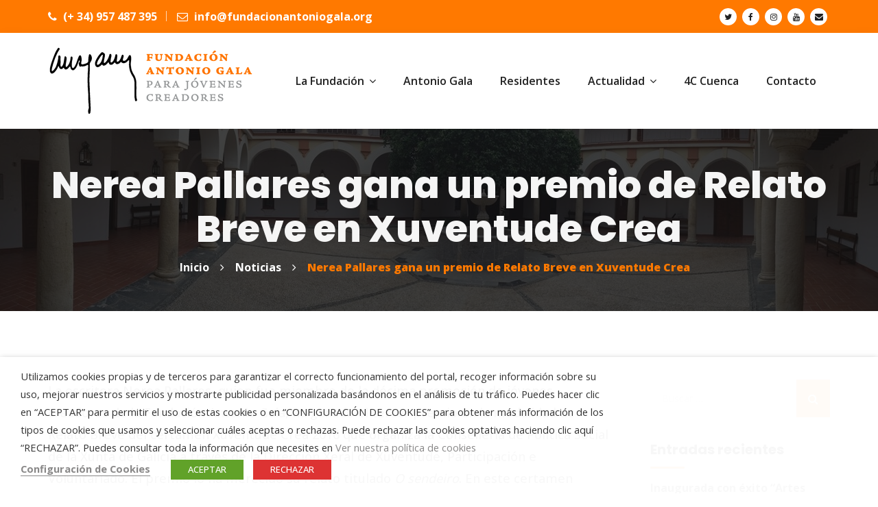

--- FILE ---
content_type: text/html; charset=UTF-8
request_url: https://www.fundacionantoniogala.org/nerea-pallares-gana-un-premio-de-relato-breve-en-xuventude-crea
body_size: 28545
content:
<!DOCTYPE html>
<html lang="es" prefix="og: https://ogp.me/ns#" class="no-js">
<head>
	<meta charset="UTF-8">
	
	<link rel="profile" href="//gmpg.org/xfn/11">
	<script type="application/javascript">var MascotCoreAjaxUrl = "https://www.fundacionantoniogala.org/wp-admin/admin-ajax.php"</script>
		<link rel="pingback" href="https://www.fundacionantoniogala.org/xmlrpc.php">

					<meta name="viewport" content="width=device-width, initial-scale=1">
					<link href="https://www.fundacionantoniogala.org/wp-content/uploads/2018/04/favicon-96x96.png" rel="shortcut icon">
					<link href="https://www.fundacionantoniogala.org/wp-content/uploads/2018/04/favicon-32x32.png" rel="apple-touch-icon">
					<link href="https://www.fundacionantoniogala.org/wp-content/uploads/2018/04/android-icon-72x72.png" rel="apple-touch-icon" sizes="72x72">
					<link href="https://www.fundacionantoniogala.org/wp-content/uploads/2018/04/apple-icon-114x114.png" rel="apple-touch-icon" sizes="114x114">
					<link href="https://www.fundacionantoniogala.org/wp-content/uploads/2018/04/apple-icon-144x144.png" rel="apple-touch-icon" sizes="144x144">
		
<!-- Optimización para motores de búsqueda de Rank Math -  https://rankmath.com/ -->
<title>Nerea Pallares gana un premio de Relato Breve en Xuventude Crea - Fundación Antonio Gala</title>
<meta name="robots" content="follow, index, max-snippet:-1, max-video-preview:-1, max-image-preview:large"/>
<link rel="canonical" href="https://www.fundacionantoniogala.org/nerea-pallares-gana-un-premio-de-relato-breve-en-xuventude-crea" />
<meta property="og:locale" content="es_ES" />
<meta property="og:type" content="article" />
<meta property="og:title" content="Nerea Pallares gana un premio de Relato Breve en Xuventude Crea - Fundación Antonio Gala" />
<meta property="og:description" content="La escritora Nerea Pallares, quien fue miembro de la d&eacute;cima promoci&oacute;n de j&oacute;venes creadores de la Fundaci&oacute;n Antonio Gala, ha..." />
<meta property="og:url" content="https://www.fundacionantoniogala.org/nerea-pallares-gana-un-premio-de-relato-breve-en-xuventude-crea" />
<meta property="og:site_name" content="Fundación Antonio Gala" />
<meta property="article:publisher" content="https://facebook.com/fundacionagala" />
<meta property="article:section" content="Noticias" />
<meta property="og:updated_time" content="2016-11-12T08:49:52+01:00" />
<meta property="article:published_time" content="2016-11-12T08:39:26+01:00" />
<meta property="article:modified_time" content="2016-11-12T08:49:52+01:00" />
<meta name="twitter:card" content="summary_large_image" />
<meta name="twitter:title" content="Nerea Pallares gana un premio de Relato Breve en Xuventude Crea - Fundación Antonio Gala" />
<meta name="twitter:description" content="La escritora Nerea Pallares, quien fue miembro de la d&eacute;cima promoci&oacute;n de j&oacute;venes creadores de la Fundaci&oacute;n Antonio Gala, ha..." />
<meta name="twitter:site" content="@fundacionagala" />
<meta name="twitter:creator" content="@fundacionagala" />
<meta name="twitter:label1" content="Escrito por" />
<meta name="twitter:data1" content="José María Gala" />
<meta name="twitter:label2" content="Tiempo de lectura" />
<meta name="twitter:data2" content="Menos de un minuto" />
<script type="application/ld+json" class="rank-math-schema">{"@context":"https://schema.org","@graph":[{"@type":"Organization","@id":"https://www.fundacionantoniogala.org/#organization","name":"Fundaci\u00f3n Antonio Gala","url":"https://www.fundacionantoniogala.org","sameAs":["https://facebook.com/fundacionagala","https://twitter.com/fundacionagala"],"logo":{"@type":"ImageObject","@id":"https://www.fundacionantoniogala.org/#logo","url":"https://www.fundacionantoniogala.org/wp-content/uploads/2018/04/logo.png","contentUrl":"https://www.fundacionantoniogala.org/wp-content/uploads/2018/04/logo.png","caption":"Fundaci\u00f3n Antonio Gala","inLanguage":"es","width":"300","height":"100"}},{"@type":"WebSite","@id":"https://www.fundacionantoniogala.org/#website","url":"https://www.fundacionantoniogala.org","name":"Fundaci\u00f3n Antonio Gala","publisher":{"@id":"https://www.fundacionantoniogala.org/#organization"},"inLanguage":"es"},{"@type":"WebPage","@id":"https://www.fundacionantoniogala.org/nerea-pallares-gana-un-premio-de-relato-breve-en-xuventude-crea#webpage","url":"https://www.fundacionantoniogala.org/nerea-pallares-gana-un-premio-de-relato-breve-en-xuventude-crea","name":"Nerea Pallares gana un premio de Relato Breve en Xuventude Crea - Fundaci\u00f3n Antonio Gala","datePublished":"2016-11-12T08:39:26+01:00","dateModified":"2016-11-12T08:49:52+01:00","isPartOf":{"@id":"https://www.fundacionantoniogala.org/#website"},"inLanguage":"es"},{"@type":"Person","@id":"https://www.fundacionantoniogala.org/nerea-pallares-gana-un-premio-de-relato-breve-en-xuventude-crea#author","name":"Jos\u00e9 Mar\u00eda Gala","image":{"@type":"ImageObject","@id":"https://secure.gravatar.com/avatar/2e481fa7693836ec228b19ea25c29f781dc64204bc678cac5f482839a703db71?s=96&amp;d=mm&amp;r=g","url":"https://secure.gravatar.com/avatar/2e481fa7693836ec228b19ea25c29f781dc64204bc678cac5f482839a703db71?s=96&amp;d=mm&amp;r=g","caption":"Jos\u00e9 Mar\u00eda Gala","inLanguage":"es"},"worksFor":{"@id":"https://www.fundacionantoniogala.org/#organization"}},{"@type":"BlogPosting","headline":"Nerea Pallares gana un premio de Relato Breve en Xuventude Crea - Fundaci\u00f3n Antonio Gala","datePublished":"2016-11-12T08:39:26+01:00","dateModified":"2016-11-12T08:49:52+01:00","author":{"@id":"https://www.fundacionantoniogala.org/nerea-pallares-gana-un-premio-de-relato-breve-en-xuventude-crea#author","name":"Jos\u00e9 Mar\u00eda Gala"},"publisher":{"@id":"https://www.fundacionantoniogala.org/#organization"},"description":"La escritora Nerea Pallares, quien fue miembro de la d&eacute;cima promoci&oacute;n de j&oacute;venes creadores de la Fundaci&oacute;n Antonio Gala, ha ganado el tercer premio en la modalidad de Relato Breve del certamen Xuventude Crea 2016 que organiza la Conseller&iacute;a de Pol&iacute;tica Social de la Xunta de Galicia a trav&eacute;s de la Direcci&oacute;n Xeral de Xuventude, Participaci&oacute;n e Voluntariado. El premio lo ha merecido su relato titulado O sendeiro. En este certamen pueden participar los j&oacute;venes gallegos o residentes en Galicia con edades comprendidas entre los 16 y los 30 a&ntilde;os cumplidos en 2016.","name":"Nerea Pallares gana un premio de Relato Breve en Xuventude Crea - Fundaci\u00f3n Antonio Gala","@id":"https://www.fundacionantoniogala.org/nerea-pallares-gana-un-premio-de-relato-breve-en-xuventude-crea#richSnippet","isPartOf":{"@id":"https://www.fundacionantoniogala.org/nerea-pallares-gana-un-premio-de-relato-breve-en-xuventude-crea#webpage"},"inLanguage":"es","mainEntityOfPage":{"@id":"https://www.fundacionantoniogala.org/nerea-pallares-gana-un-premio-de-relato-breve-en-xuventude-crea#webpage"}}]}</script>
<!-- /Plugin Rank Math WordPress SEO -->

<link rel='dns-prefetch' href='//static.addtoany.com' />
<link rel='dns-prefetch' href='//fonts.googleapis.com' />
<link rel="alternate" type="application/rss+xml" title="Fundación Antonio Gala &raquo; Feed" href="https://www.fundacionantoniogala.org/feed" />
<link rel="alternate" type="application/rss+xml" title="Fundación Antonio Gala &raquo; Feed de los comentarios" href="https://www.fundacionantoniogala.org/comments/feed" />
<link rel="alternate" type="text/calendar" title="Fundación Antonio Gala &raquo; iCal Feed" href="https://www.fundacionantoniogala.org/eventos/?ical=1" />
<link rel="alternate" type="application/rss+xml" title="Fundación Antonio Gala &raquo; Comentario Nerea Pallares gana un premio de Relato Breve en Xuventude Crea del feed" href="https://www.fundacionantoniogala.org/nerea-pallares-gana-un-premio-de-relato-breve-en-xuventude-crea/feed" />
<link rel="alternate" title="oEmbed (JSON)" type="application/json+oembed" href="https://www.fundacionantoniogala.org/wp-json/oembed/1.0/embed?url=https%3A%2F%2Fwww.fundacionantoniogala.org%2Fnerea-pallares-gana-un-premio-de-relato-breve-en-xuventude-crea" />
<link rel="alternate" title="oEmbed (XML)" type="text/xml+oembed" href="https://www.fundacionantoniogala.org/wp-json/oembed/1.0/embed?url=https%3A%2F%2Fwww.fundacionantoniogala.org%2Fnerea-pallares-gana-un-premio-de-relato-breve-en-xuventude-crea&#038;format=xml" />
<style id='wp-img-auto-sizes-contain-inline-css' type='text/css'>
img:is([sizes=auto i],[sizes^="auto," i]){contain-intrinsic-size:3000px 1500px}
/*# sourceURL=wp-img-auto-sizes-contain-inline-css */
</style>
<link rel='stylesheet' id='sgr-css' href='https://www.fundacionantoniogala.org/wp-content/plugins/simple-google-recaptcha/sgr.css?ver=1664178082' type='text/css' media='all' />
<style id='wp-emoji-styles-inline-css' type='text/css'>

	img.wp-smiley, img.emoji {
		display: inline !important;
		border: none !important;
		box-shadow: none !important;
		height: 1em !important;
		width: 1em !important;
		margin: 0 0.07em !important;
		vertical-align: -0.1em !important;
		background: none !important;
		padding: 0 !important;
	}
/*# sourceURL=wp-emoji-styles-inline-css */
</style>
<link rel='stylesheet' id='wp-block-library-css' href='https://www.fundacionantoniogala.org/wp-includes/css/dist/block-library/style.min.css?ver=6.9' type='text/css' media='all' />
<style id='wp-block-image-inline-css' type='text/css'>
.wp-block-image>a,.wp-block-image>figure>a{display:inline-block}.wp-block-image img{box-sizing:border-box;height:auto;max-width:100%;vertical-align:bottom}@media not (prefers-reduced-motion){.wp-block-image img.hide{visibility:hidden}.wp-block-image img.show{animation:show-content-image .4s}}.wp-block-image[style*=border-radius] img,.wp-block-image[style*=border-radius]>a{border-radius:inherit}.wp-block-image.has-custom-border img{box-sizing:border-box}.wp-block-image.aligncenter{text-align:center}.wp-block-image.alignfull>a,.wp-block-image.alignwide>a{width:100%}.wp-block-image.alignfull img,.wp-block-image.alignwide img{height:auto;width:100%}.wp-block-image .aligncenter,.wp-block-image .alignleft,.wp-block-image .alignright,.wp-block-image.aligncenter,.wp-block-image.alignleft,.wp-block-image.alignright{display:table}.wp-block-image .aligncenter>figcaption,.wp-block-image .alignleft>figcaption,.wp-block-image .alignright>figcaption,.wp-block-image.aligncenter>figcaption,.wp-block-image.alignleft>figcaption,.wp-block-image.alignright>figcaption{caption-side:bottom;display:table-caption}.wp-block-image .alignleft{float:left;margin:.5em 1em .5em 0}.wp-block-image .alignright{float:right;margin:.5em 0 .5em 1em}.wp-block-image .aligncenter{margin-left:auto;margin-right:auto}.wp-block-image :where(figcaption){margin-bottom:1em;margin-top:.5em}.wp-block-image.is-style-circle-mask img{border-radius:9999px}@supports ((-webkit-mask-image:none) or (mask-image:none)) or (-webkit-mask-image:none){.wp-block-image.is-style-circle-mask img{border-radius:0;-webkit-mask-image:url('data:image/svg+xml;utf8,<svg viewBox="0 0 100 100" xmlns="http://www.w3.org/2000/svg"><circle cx="50" cy="50" r="50"/></svg>');mask-image:url('data:image/svg+xml;utf8,<svg viewBox="0 0 100 100" xmlns="http://www.w3.org/2000/svg"><circle cx="50" cy="50" r="50"/></svg>');mask-mode:alpha;-webkit-mask-position:center;mask-position:center;-webkit-mask-repeat:no-repeat;mask-repeat:no-repeat;-webkit-mask-size:contain;mask-size:contain}}:root :where(.wp-block-image.is-style-rounded img,.wp-block-image .is-style-rounded img){border-radius:9999px}.wp-block-image figure{margin:0}.wp-lightbox-container{display:flex;flex-direction:column;position:relative}.wp-lightbox-container img{cursor:zoom-in}.wp-lightbox-container img:hover+button{opacity:1}.wp-lightbox-container button{align-items:center;backdrop-filter:blur(16px) saturate(180%);background-color:#5a5a5a40;border:none;border-radius:4px;cursor:zoom-in;display:flex;height:20px;justify-content:center;opacity:0;padding:0;position:absolute;right:16px;text-align:center;top:16px;width:20px;z-index:100}@media not (prefers-reduced-motion){.wp-lightbox-container button{transition:opacity .2s ease}}.wp-lightbox-container button:focus-visible{outline:3px auto #5a5a5a40;outline:3px auto -webkit-focus-ring-color;outline-offset:3px}.wp-lightbox-container button:hover{cursor:pointer;opacity:1}.wp-lightbox-container button:focus{opacity:1}.wp-lightbox-container button:focus,.wp-lightbox-container button:hover,.wp-lightbox-container button:not(:hover):not(:active):not(.has-background){background-color:#5a5a5a40;border:none}.wp-lightbox-overlay{box-sizing:border-box;cursor:zoom-out;height:100vh;left:0;overflow:hidden;position:fixed;top:0;visibility:hidden;width:100%;z-index:100000}.wp-lightbox-overlay .close-button{align-items:center;cursor:pointer;display:flex;justify-content:center;min-height:40px;min-width:40px;padding:0;position:absolute;right:calc(env(safe-area-inset-right) + 16px);top:calc(env(safe-area-inset-top) + 16px);z-index:5000000}.wp-lightbox-overlay .close-button:focus,.wp-lightbox-overlay .close-button:hover,.wp-lightbox-overlay .close-button:not(:hover):not(:active):not(.has-background){background:none;border:none}.wp-lightbox-overlay .lightbox-image-container{height:var(--wp--lightbox-container-height);left:50%;overflow:hidden;position:absolute;top:50%;transform:translate(-50%,-50%);transform-origin:top left;width:var(--wp--lightbox-container-width);z-index:9999999999}.wp-lightbox-overlay .wp-block-image{align-items:center;box-sizing:border-box;display:flex;height:100%;justify-content:center;margin:0;position:relative;transform-origin:0 0;width:100%;z-index:3000000}.wp-lightbox-overlay .wp-block-image img{height:var(--wp--lightbox-image-height);min-height:var(--wp--lightbox-image-height);min-width:var(--wp--lightbox-image-width);width:var(--wp--lightbox-image-width)}.wp-lightbox-overlay .wp-block-image figcaption{display:none}.wp-lightbox-overlay button{background:none;border:none}.wp-lightbox-overlay .scrim{background-color:#fff;height:100%;opacity:.9;position:absolute;width:100%;z-index:2000000}.wp-lightbox-overlay.active{visibility:visible}@media not (prefers-reduced-motion){.wp-lightbox-overlay.active{animation:turn-on-visibility .25s both}.wp-lightbox-overlay.active img{animation:turn-on-visibility .35s both}.wp-lightbox-overlay.show-closing-animation:not(.active){animation:turn-off-visibility .35s both}.wp-lightbox-overlay.show-closing-animation:not(.active) img{animation:turn-off-visibility .25s both}.wp-lightbox-overlay.zoom.active{animation:none;opacity:1;visibility:visible}.wp-lightbox-overlay.zoom.active .lightbox-image-container{animation:lightbox-zoom-in .4s}.wp-lightbox-overlay.zoom.active .lightbox-image-container img{animation:none}.wp-lightbox-overlay.zoom.active .scrim{animation:turn-on-visibility .4s forwards}.wp-lightbox-overlay.zoom.show-closing-animation:not(.active){animation:none}.wp-lightbox-overlay.zoom.show-closing-animation:not(.active) .lightbox-image-container{animation:lightbox-zoom-out .4s}.wp-lightbox-overlay.zoom.show-closing-animation:not(.active) .lightbox-image-container img{animation:none}.wp-lightbox-overlay.zoom.show-closing-animation:not(.active) .scrim{animation:turn-off-visibility .4s forwards}}@keyframes show-content-image{0%{visibility:hidden}99%{visibility:hidden}to{visibility:visible}}@keyframes turn-on-visibility{0%{opacity:0}to{opacity:1}}@keyframes turn-off-visibility{0%{opacity:1;visibility:visible}99%{opacity:0;visibility:visible}to{opacity:0;visibility:hidden}}@keyframes lightbox-zoom-in{0%{transform:translate(calc((-100vw + var(--wp--lightbox-scrollbar-width))/2 + var(--wp--lightbox-initial-left-position)),calc(-50vh + var(--wp--lightbox-initial-top-position))) scale(var(--wp--lightbox-scale))}to{transform:translate(-50%,-50%) scale(1)}}@keyframes lightbox-zoom-out{0%{transform:translate(-50%,-50%) scale(1);visibility:visible}99%{visibility:visible}to{transform:translate(calc((-100vw + var(--wp--lightbox-scrollbar-width))/2 + var(--wp--lightbox-initial-left-position)),calc(-50vh + var(--wp--lightbox-initial-top-position))) scale(var(--wp--lightbox-scale));visibility:hidden}}
/*# sourceURL=https://www.fundacionantoniogala.org/wp-includes/blocks/image/style.min.css */
</style>
<style id='global-styles-inline-css' type='text/css'>
:root{--wp--preset--aspect-ratio--square: 1;--wp--preset--aspect-ratio--4-3: 4/3;--wp--preset--aspect-ratio--3-4: 3/4;--wp--preset--aspect-ratio--3-2: 3/2;--wp--preset--aspect-ratio--2-3: 2/3;--wp--preset--aspect-ratio--16-9: 16/9;--wp--preset--aspect-ratio--9-16: 9/16;--wp--preset--color--black: #000000;--wp--preset--color--cyan-bluish-gray: #abb8c3;--wp--preset--color--white: #ffffff;--wp--preset--color--pale-pink: #f78da7;--wp--preset--color--vivid-red: #cf2e2e;--wp--preset--color--luminous-vivid-orange: #ff6900;--wp--preset--color--luminous-vivid-amber: #fcb900;--wp--preset--color--light-green-cyan: #7bdcb5;--wp--preset--color--vivid-green-cyan: #00d084;--wp--preset--color--pale-cyan-blue: #8ed1fc;--wp--preset--color--vivid-cyan-blue: #0693e3;--wp--preset--color--vivid-purple: #9b51e0;--wp--preset--gradient--vivid-cyan-blue-to-vivid-purple: linear-gradient(135deg,rgb(6,147,227) 0%,rgb(155,81,224) 100%);--wp--preset--gradient--light-green-cyan-to-vivid-green-cyan: linear-gradient(135deg,rgb(122,220,180) 0%,rgb(0,208,130) 100%);--wp--preset--gradient--luminous-vivid-amber-to-luminous-vivid-orange: linear-gradient(135deg,rgb(252,185,0) 0%,rgb(255,105,0) 100%);--wp--preset--gradient--luminous-vivid-orange-to-vivid-red: linear-gradient(135deg,rgb(255,105,0) 0%,rgb(207,46,46) 100%);--wp--preset--gradient--very-light-gray-to-cyan-bluish-gray: linear-gradient(135deg,rgb(238,238,238) 0%,rgb(169,184,195) 100%);--wp--preset--gradient--cool-to-warm-spectrum: linear-gradient(135deg,rgb(74,234,220) 0%,rgb(151,120,209) 20%,rgb(207,42,186) 40%,rgb(238,44,130) 60%,rgb(251,105,98) 80%,rgb(254,248,76) 100%);--wp--preset--gradient--blush-light-purple: linear-gradient(135deg,rgb(255,206,236) 0%,rgb(152,150,240) 100%);--wp--preset--gradient--blush-bordeaux: linear-gradient(135deg,rgb(254,205,165) 0%,rgb(254,45,45) 50%,rgb(107,0,62) 100%);--wp--preset--gradient--luminous-dusk: linear-gradient(135deg,rgb(255,203,112) 0%,rgb(199,81,192) 50%,rgb(65,88,208) 100%);--wp--preset--gradient--pale-ocean: linear-gradient(135deg,rgb(255,245,203) 0%,rgb(182,227,212) 50%,rgb(51,167,181) 100%);--wp--preset--gradient--electric-grass: linear-gradient(135deg,rgb(202,248,128) 0%,rgb(113,206,126) 100%);--wp--preset--gradient--midnight: linear-gradient(135deg,rgb(2,3,129) 0%,rgb(40,116,252) 100%);--wp--preset--font-size--small: 13px;--wp--preset--font-size--medium: 20px;--wp--preset--font-size--large: 36px;--wp--preset--font-size--x-large: 42px;--wp--preset--spacing--20: 0.44rem;--wp--preset--spacing--30: 0.67rem;--wp--preset--spacing--40: 1rem;--wp--preset--spacing--50: 1.5rem;--wp--preset--spacing--60: 2.25rem;--wp--preset--spacing--70: 3.38rem;--wp--preset--spacing--80: 5.06rem;--wp--preset--shadow--natural: 6px 6px 9px rgba(0, 0, 0, 0.2);--wp--preset--shadow--deep: 12px 12px 50px rgba(0, 0, 0, 0.4);--wp--preset--shadow--sharp: 6px 6px 0px rgba(0, 0, 0, 0.2);--wp--preset--shadow--outlined: 6px 6px 0px -3px rgb(255, 255, 255), 6px 6px rgb(0, 0, 0);--wp--preset--shadow--crisp: 6px 6px 0px rgb(0, 0, 0);}:where(.is-layout-flex){gap: 0.5em;}:where(.is-layout-grid){gap: 0.5em;}body .is-layout-flex{display: flex;}.is-layout-flex{flex-wrap: wrap;align-items: center;}.is-layout-flex > :is(*, div){margin: 0;}body .is-layout-grid{display: grid;}.is-layout-grid > :is(*, div){margin: 0;}:where(.wp-block-columns.is-layout-flex){gap: 2em;}:where(.wp-block-columns.is-layout-grid){gap: 2em;}:where(.wp-block-post-template.is-layout-flex){gap: 1.25em;}:where(.wp-block-post-template.is-layout-grid){gap: 1.25em;}.has-black-color{color: var(--wp--preset--color--black) !important;}.has-cyan-bluish-gray-color{color: var(--wp--preset--color--cyan-bluish-gray) !important;}.has-white-color{color: var(--wp--preset--color--white) !important;}.has-pale-pink-color{color: var(--wp--preset--color--pale-pink) !important;}.has-vivid-red-color{color: var(--wp--preset--color--vivid-red) !important;}.has-luminous-vivid-orange-color{color: var(--wp--preset--color--luminous-vivid-orange) !important;}.has-luminous-vivid-amber-color{color: var(--wp--preset--color--luminous-vivid-amber) !important;}.has-light-green-cyan-color{color: var(--wp--preset--color--light-green-cyan) !important;}.has-vivid-green-cyan-color{color: var(--wp--preset--color--vivid-green-cyan) !important;}.has-pale-cyan-blue-color{color: var(--wp--preset--color--pale-cyan-blue) !important;}.has-vivid-cyan-blue-color{color: var(--wp--preset--color--vivid-cyan-blue) !important;}.has-vivid-purple-color{color: var(--wp--preset--color--vivid-purple) !important;}.has-black-background-color{background-color: var(--wp--preset--color--black) !important;}.has-cyan-bluish-gray-background-color{background-color: var(--wp--preset--color--cyan-bluish-gray) !important;}.has-white-background-color{background-color: var(--wp--preset--color--white) !important;}.has-pale-pink-background-color{background-color: var(--wp--preset--color--pale-pink) !important;}.has-vivid-red-background-color{background-color: var(--wp--preset--color--vivid-red) !important;}.has-luminous-vivid-orange-background-color{background-color: var(--wp--preset--color--luminous-vivid-orange) !important;}.has-luminous-vivid-amber-background-color{background-color: var(--wp--preset--color--luminous-vivid-amber) !important;}.has-light-green-cyan-background-color{background-color: var(--wp--preset--color--light-green-cyan) !important;}.has-vivid-green-cyan-background-color{background-color: var(--wp--preset--color--vivid-green-cyan) !important;}.has-pale-cyan-blue-background-color{background-color: var(--wp--preset--color--pale-cyan-blue) !important;}.has-vivid-cyan-blue-background-color{background-color: var(--wp--preset--color--vivid-cyan-blue) !important;}.has-vivid-purple-background-color{background-color: var(--wp--preset--color--vivid-purple) !important;}.has-black-border-color{border-color: var(--wp--preset--color--black) !important;}.has-cyan-bluish-gray-border-color{border-color: var(--wp--preset--color--cyan-bluish-gray) !important;}.has-white-border-color{border-color: var(--wp--preset--color--white) !important;}.has-pale-pink-border-color{border-color: var(--wp--preset--color--pale-pink) !important;}.has-vivid-red-border-color{border-color: var(--wp--preset--color--vivid-red) !important;}.has-luminous-vivid-orange-border-color{border-color: var(--wp--preset--color--luminous-vivid-orange) !important;}.has-luminous-vivid-amber-border-color{border-color: var(--wp--preset--color--luminous-vivid-amber) !important;}.has-light-green-cyan-border-color{border-color: var(--wp--preset--color--light-green-cyan) !important;}.has-vivid-green-cyan-border-color{border-color: var(--wp--preset--color--vivid-green-cyan) !important;}.has-pale-cyan-blue-border-color{border-color: var(--wp--preset--color--pale-cyan-blue) !important;}.has-vivid-cyan-blue-border-color{border-color: var(--wp--preset--color--vivid-cyan-blue) !important;}.has-vivid-purple-border-color{border-color: var(--wp--preset--color--vivid-purple) !important;}.has-vivid-cyan-blue-to-vivid-purple-gradient-background{background: var(--wp--preset--gradient--vivid-cyan-blue-to-vivid-purple) !important;}.has-light-green-cyan-to-vivid-green-cyan-gradient-background{background: var(--wp--preset--gradient--light-green-cyan-to-vivid-green-cyan) !important;}.has-luminous-vivid-amber-to-luminous-vivid-orange-gradient-background{background: var(--wp--preset--gradient--luminous-vivid-amber-to-luminous-vivid-orange) !important;}.has-luminous-vivid-orange-to-vivid-red-gradient-background{background: var(--wp--preset--gradient--luminous-vivid-orange-to-vivid-red) !important;}.has-very-light-gray-to-cyan-bluish-gray-gradient-background{background: var(--wp--preset--gradient--very-light-gray-to-cyan-bluish-gray) !important;}.has-cool-to-warm-spectrum-gradient-background{background: var(--wp--preset--gradient--cool-to-warm-spectrum) !important;}.has-blush-light-purple-gradient-background{background: var(--wp--preset--gradient--blush-light-purple) !important;}.has-blush-bordeaux-gradient-background{background: var(--wp--preset--gradient--blush-bordeaux) !important;}.has-luminous-dusk-gradient-background{background: var(--wp--preset--gradient--luminous-dusk) !important;}.has-pale-ocean-gradient-background{background: var(--wp--preset--gradient--pale-ocean) !important;}.has-electric-grass-gradient-background{background: var(--wp--preset--gradient--electric-grass) !important;}.has-midnight-gradient-background{background: var(--wp--preset--gradient--midnight) !important;}.has-small-font-size{font-size: var(--wp--preset--font-size--small) !important;}.has-medium-font-size{font-size: var(--wp--preset--font-size--medium) !important;}.has-large-font-size{font-size: var(--wp--preset--font-size--large) !important;}.has-x-large-font-size{font-size: var(--wp--preset--font-size--x-large) !important;}
/*# sourceURL=global-styles-inline-css */
</style>

<style id='classic-theme-styles-inline-css' type='text/css'>
/*! This file is auto-generated */
.wp-block-button__link{color:#fff;background-color:#32373c;border-radius:9999px;box-shadow:none;text-decoration:none;padding:calc(.667em + 2px) calc(1.333em + 2px);font-size:1.125em}.wp-block-file__button{background:#32373c;color:#fff;text-decoration:none}
/*# sourceURL=/wp-includes/css/classic-themes.min.css */
</style>
<link rel='stylesheet' id='pb_animate-css' href='https://www.fundacionantoniogala.org/wp-content/plugins/ays-popup-box/public/css/animate.css?ver=6.1.0' type='text/css' media='all' />
<link rel='stylesheet' id='contact-form-7-css' href='https://www.fundacionantoniogala.org/wp-content/plugins/contact-form-7/includes/css/styles.css?ver=6.1.4' type='text/css' media='all' />
<link rel='stylesheet' id='walcf7-datepicker-css-css' href='https://www.fundacionantoniogala.org/wp-content/plugins/date-time-picker-for-contact-form-7/assets/css/jquery.datetimepicker.min.css?ver=1.0.0' type='text/css' media='all' />
<link rel='stylesheet' id='cookie-law-info-css' href='https://www.fundacionantoniogala.org/wp-content/plugins/webtoffee-gdpr-cookie-consent/public/css/cookie-law-info-public.css?ver=2.3.9' type='text/css' media='all' />
<link rel='stylesheet' id='cookie-law-info-gdpr-css' href='https://www.fundacionantoniogala.org/wp-content/plugins/webtoffee-gdpr-cookie-consent/public/css/cookie-law-info-gdpr.css?ver=2.3.9' type='text/css' media='all' />
<style id='cookie-law-info-gdpr-inline-css' type='text/css'>
.cli-modal-content, .cli-tab-content { background-color: #ffffff; }.cli-privacy-content-text, .cli-modal .cli-modal-dialog, .cli-tab-container p, a.cli-privacy-readmore { color: #000000; }.cli-tab-header { background-color: #f2f2f2; }.cli-tab-header, .cli-tab-header a.cli-nav-link,span.cli-necessary-caption,.cli-switch .cli-slider:after { color: #000000; }.cli-switch .cli-slider:before { background-color: #ffffff; }.cli-switch input:checked + .cli-slider:before { background-color: #ffffff; }.cli-switch .cli-slider { background-color: #e3e1e8; }.cli-switch input:checked + .cli-slider { background-color: #28a745; }.cli-modal-close svg { fill: #000000; }.cli-tab-footer .wt-cli-privacy-accept-all-btn { background-color: #00acad; color: #ffffff}.cli-tab-footer .wt-cli-privacy-accept-btn { background-color: #00acad; color: #ffffff}.cli-tab-header a:before{ border-right: 1px solid #000000; border-bottom: 1px solid #000000; }
/*# sourceURL=cookie-law-info-gdpr-inline-css */
</style>
<link rel='stylesheet' id='mc4wp-form-themes-css' href='https://www.fundacionantoniogala.org/wp-content/plugins/mailchimp-for-wp/assets/css/form-themes.css?ver=4.10.9' type='text/css' media='all' />
<link rel='stylesheet' id='extendify-utility-styles-css' href='https://www.fundacionantoniogala.org/wp-content/plugins/extendify/public/build/utility-minimum.css?ver=6.9' type='text/css' media='all' />
<link rel='stylesheet' id='parent-style-css' href='https://www.fundacionantoniogala.org/wp-content/themes/fundro-wp/style.css?ver=6.9' type='text/css' media='all' />
<link rel='stylesheet' id='child-style-css' href='https://www.fundacionantoniogala.org/wp-content/themes/fundacion/style.css?ver=2.0' type='text/css' media='all' />
<link rel='stylesheet' id='mediaelement-css' href='https://www.fundacionantoniogala.org/wp-includes/js/mediaelement/mediaelementplayer-legacy.min.css?ver=4.2.17' type='text/css' media='all' />
<link rel='stylesheet' id='wp-mediaelement-css' href='https://www.fundacionantoniogala.org/wp-includes/js/mediaelement/wp-mediaelement.min.css?ver=6.9' type='text/css' media='all' />
<link rel='stylesheet' id='bootstrap-css' href='https://www.fundacionantoniogala.org/wp-content/themes/fundro-wp/assets/css/bootstrap.min.css?ver=6.9' type='text/css' media='all' />
<link rel='stylesheet' id='animate-css' href='https://www.fundacionantoniogala.org/wp-content/themes/fundro-wp/assets/css/animate.min.css?ver=6.9' type='text/css' media='all' />
<link rel='stylesheet' id='font-awesome-css' href='https://www.fundacionantoniogala.org/wp-content/themes/fundro-wp/assets/css/font-awesome.min.css?ver=6.9' type='text/css' media='all' />
<link rel='stylesheet' id='font-awesome-animation-css' href='https://www.fundacionantoniogala.org/wp-content/themes/fundro-wp/assets/css/font-awesome-animation.min.css?ver=6.9' type='text/css' media='all' />
<link rel='stylesheet' id='flaticon-set-current-theme-css' href='https://www.fundacionantoniogala.org/wp-content/themes/fundro-wp/assets/css/flaticon-set-current-theme.css?ver=6.9' type='text/css' media='all' />
<link rel='stylesheet' id='pe-icon-7-stroke-css' href='https://www.fundacionantoniogala.org/wp-content/themes/fundro-wp/assets/css/pe-icon-7-stroke.css?ver=6.9' type='text/css' media='all' />
<link rel='stylesheet' id='icomoon-css' href='https://www.fundacionantoniogala.org/wp-content/themes/fundro-wp/assets/fonts/icomoon/icomoon.css?ver=6.9' type='text/css' media='all' />
<link rel='stylesheet' id='fundro-google-fonts-css' href='//fonts.googleapis.com/css?family=Poppins%3A400%2C500%2C600%2C700%2C800%2C900%7COpen+Sans%3A300%2C400%2C500%2C600%2C700%2C800&#038;subset=latin%2Clatin-ext&#038;ver=6.9' type='text/css' media='all' />
<link rel='stylesheet' id='owl-carousel-css' href='https://www.fundacionantoniogala.org/wp-content/themes/fundro-wp/assets/js/plugins/owl-carousel/assets/owl.carousel.min.css?ver=6.9' type='text/css' media='all' />
<link rel='stylesheet' id='fundro-style-main-css' href='https://www.fundacionantoniogala.org/wp-content/themes/fundro-wp/assets/css/style-main.css?ver=2.0' type='text/css' media='all' />
<link rel='stylesheet' id='fundro-primary-theme-color-css' href='https://www.fundacionantoniogala.org/wp-content/themes/fundro-wp/assets/css/colors/custom-theme-color.css?ver=6.9' type='text/css' media='all' />
<link rel='stylesheet' id='fundro-dynamic-style-css' href='https://www.fundacionantoniogala.org/wp-content/themes/fundro-wp/assets/css/dynamic-style.css?ver=6.9' type='text/css' media='all' />
<style id='fundro-dynamic-style-inline-css' type='text/css'>
.vc_custom_1571153580117{border-top-width: 1px !important;padding-top: 0px !important;padding-bottom: 0px !important;border-top-color: #ebebeb !important;border-top-style: solid !important;}.vc_custom_1536757595171{padding-top: 90px !important;padding-bottom: 50px !important;background-color: #161826 !important;}.vc_custom_1544337647481{padding-top: 20px !important;padding-bottom: 20px !important;background-color: #0d0d1e !important;}.vc_custom_1571151043177{margin-top: 0px !important;margin-right: 0px !important;margin-bottom: 0px !important;margin-left: 0px !important;padding-top: 0px !important;padding-right: 0px !important;padding-bottom: 0px !important;padding-left: 0px !important;}.vc_custom_1763403328946{padding-top: 0px !important;padding-right: 0px !important;padding-bottom: 0px !important;padding-left: 0px !important;}.vc_custom_1767095058540{margin-top: 0px !important;margin-right: 0px !important;margin-bottom: 20px !important;margin-left: 0px !important;padding-top: 0px !important;padding-right: 0px !important;padding-bottom: 0px !important;padding-left: 0px !important;}.vc_custom_1767095083251{margin-top: 0px !important;margin-right: 0px !important;margin-bottom: 20px !important;margin-left: 0px !important;padding-top: 0px !important;padding-right: 0px !important;padding-bottom: 0px !important;padding-left: 0px !important;}.vc_custom_1535982980652{padding-top: 0px !important;}.vc_custom_1536588848632{margin-bottom: 0px !important;padding-top: 0px !important;}.vc_custom_1536588859128{margin-bottom: 0px !important;padding-top: 0px !important;}.vc_custom_1550897979506{margin-bottom: 0px !important;}.vc_custom_1536851577639{margin-bottom: 0px !important;}
/*# sourceURL=fundro-dynamic-style-inline-css */
</style>
<link rel='stylesheet' id='newsletter-css' href='https://www.fundacionantoniogala.org/wp-content/plugins/newsletter/style.css?ver=9.1.0' type='text/css' media='all' />
<link rel='stylesheet' id='addtoany-css' href='https://www.fundacionantoniogala.org/wp-content/plugins/add-to-any/addtoany.min.css?ver=1.16' type='text/css' media='all' />
<link rel='stylesheet' id='bsf-Defaults-css' href='https://www.fundacionantoniogala.org/wp-content/uploads/smile_fonts/Defaults/Defaults.css?ver=3.21.2' type='text/css' media='all' />
<script type="text/javascript" id="sgr-js-extra">
/* <![CDATA[ */
var sgr = {"sgr_site_key":"6Lcpr8UUAAAAABgxOfEEaXCMFcArd30ujTHwacrv"};
//# sourceURL=sgr-js-extra
/* ]]> */
</script>
<script type="text/javascript" src="https://www.fundacionantoniogala.org/wp-content/plugins/simple-google-recaptcha/sgr.js?ver=1664178082" id="sgr-js"></script>
<script type="text/javascript" id="addtoany-core-js-before">
/* <![CDATA[ */
window.a2a_config=window.a2a_config||{};a2a_config.callbacks=[];a2a_config.overlays=[];a2a_config.templates={};a2a_localize = {
	Share: "Compartir",
	Save: "Guardar",
	Subscribe: "Suscribir",
	Email: "Correo electrónico",
	Bookmark: "Marcador",
	ShowAll: "Mostrar todo",
	ShowLess: "Mostrar menos",
	FindServices: "Encontrar servicio(s)",
	FindAnyServiceToAddTo: "Encuentra al instante cualquier servicio para añadir a",
	PoweredBy: "Funciona con",
	ShareViaEmail: "Compartir por correo electrónico",
	SubscribeViaEmail: "Suscribirse a través de correo electrónico",
	BookmarkInYourBrowser: "Añadir a marcadores de tu navegador",
	BookmarkInstructions: "Presiona «Ctrl+D» o «\u2318+D» para añadir esta página a marcadores",
	AddToYourFavorites: "Añadir a tus favoritos",
	SendFromWebOrProgram: "Enviar desde cualquier dirección o programa de correo electrónico ",
	EmailProgram: "Programa de correo electrónico",
	More: "Más&#8230;",
	ThanksForSharing: "¡Gracias por compartir!",
	ThanksForFollowing: "¡Gracias por seguirnos!"
};

a2a_config.templates.twitter = "${title} ${link} vía @fundacionagala";

//# sourceURL=addtoany-core-js-before
/* ]]> */
</script>
<script type="text/javascript" defer src="https://static.addtoany.com/menu/page.js" id="addtoany-core-js"></script>
<script type="text/javascript" src="https://www.fundacionantoniogala.org/wp-includes/js/jquery/jquery.min.js?ver=3.7.1" id="jquery-core-js"></script>
<script type="text/javascript" src="https://www.fundacionantoniogala.org/wp-includes/js/jquery/jquery-migrate.min.js?ver=3.4.1" id="jquery-migrate-js"></script>
<script type="text/javascript" defer src="https://www.fundacionantoniogala.org/wp-content/plugins/add-to-any/addtoany.min.js?ver=1.1" id="addtoany-jquery-js"></script>
<script type="text/javascript" id="ays-pb-js-extra">
/* <![CDATA[ */
var pbLocalizeObj = {"ajax":"https://www.fundacionantoniogala.org/wp-admin/admin-ajax.php","seconds":"seconds","thisWillClose":"This will close in","icons":{"close_icon":"\u003Csvg class=\"ays_pb_material_close_icon\" xmlns=\"https://www.w3.org/2000/svg\" height=\"36px\" viewBox=\"0 0 24 24\" width=\"36px\" fill=\"#000000\" alt=\"Pop-up Close\"\u003E\u003Cpath d=\"M0 0h24v24H0z\" fill=\"none\"/\u003E\u003Cpath d=\"M19 6.41L17.59 5 12 10.59 6.41 5 5 6.41 10.59 12 5 17.59 6.41 19 12 13.41 17.59 19 19 17.59 13.41 12z\"/\u003E\u003C/svg\u003E","close_circle_icon":"\u003Csvg class=\"ays_pb_material_close_circle_icon\" xmlns=\"https://www.w3.org/2000/svg\" height=\"24\" viewBox=\"0 0 24 24\" width=\"36\" alt=\"Pop-up Close\"\u003E\u003Cpath d=\"M0 0h24v24H0z\" fill=\"none\"/\u003E\u003Cpath d=\"M12 2C6.47 2 2 6.47 2 12s4.47 10 10 10 10-4.47 10-10S17.53 2 12 2zm5 13.59L15.59 17 12 13.41 8.41 17 7 15.59 10.59 12 7 8.41 8.41 7 12 10.59 15.59 7 17 8.41 13.41 12 17 15.59z\"/\u003E\u003C/svg\u003E","volume_up_icon":"\u003Csvg class=\"ays_pb_fa_volume\" xmlns=\"https://www.w3.org/2000/svg\" height=\"24\" viewBox=\"0 0 24 24\" width=\"36\"\u003E\u003Cpath d=\"M0 0h24v24H0z\" fill=\"none\"/\u003E\u003Cpath d=\"M3 9v6h4l5 5V4L7 9H3zm13.5 3c0-1.77-1.02-3.29-2.5-4.03v8.05c1.48-.73 2.5-2.25 2.5-4.02zM14 3.23v2.06c2.89.86 5 3.54 5 6.71s-2.11 5.85-5 6.71v2.06c4.01-.91 7-4.49 7-8.77s-2.99-7.86-7-8.77z\"/\u003E\u003C/svg\u003E","volume_mute_icon":"\u003Csvg xmlns=\"https://www.w3.org/2000/svg\" height=\"24\" viewBox=\"0 0 24 24\" width=\"24\"\u003E\u003Cpath d=\"M0 0h24v24H0z\" fill=\"none\"/\u003E\u003Cpath d=\"M7 9v6h4l5 5V4l-5 5H7z\"/\u003E\u003C/svg\u003E"}};
//# sourceURL=ays-pb-js-extra
/* ]]> */
</script>
<script type="text/javascript" src="https://www.fundacionantoniogala.org/wp-content/plugins/ays-popup-box/public/js/ays-pb-public.js?ver=6.1.0" id="ays-pb-js"></script>
<script type="text/javascript" id="simple-likes-public-js-js-extra">
/* <![CDATA[ */
var simpleLikes = {"ajaxurl":"https://www.fundacionantoniogala.org/wp-admin/admin-ajax.php","like":"Me gusta","unlike":"No me gusta"};
//# sourceURL=simple-likes-public-js-js-extra
/* ]]> */
</script>
<script type="text/javascript" src="https://www.fundacionantoniogala.org/wp-content/plugins/mascot-core-fundro-wp//external-plugins/wp-post-like-system/js/simple-likes-public.js?ver=0.5" id="simple-likes-public-js-js"></script>
<script type="text/javascript" src="//www.fundacionantoniogala.org/wp-content/plugins/revslider/sr6/assets/js/rbtools.min.js?ver=6.7.40" async id="tp-tools-js"></script>
<script type="text/javascript" src="//www.fundacionantoniogala.org/wp-content/plugins/revslider/sr6/assets/js/rs6.min.js?ver=6.7.40" async id="revmin-js"></script>
<script type="text/javascript" id="cookie-law-info-js-extra">
/* <![CDATA[ */
var Cli_Data = {"nn_cookie_ids":["_gac_","AMP_TOKEN","_gat","_gid","_ga"],"non_necessary_cookies":{"cookies-tecnicas":["cookielawinfo-checkbox-necessary","cookielawinfo-checkbox-non-necessary","viewed_cookie_policy"],"cookies-analiticas":["_gac_","AMP_TOKEN","_gat","_gid","_ga"]},"cookielist":{"cookies-tecnicas":{"id":195,"status":true,"priority":0,"title":"Cookies t\u00e9cnicas","strict":false,"default_state":false,"ccpa_optout":false,"loadonstart":false},"cookies-analiticas":{"id":198,"status":true,"priority":0,"title":"Cookies anal\u00edticas","strict":false,"default_state":false,"ccpa_optout":false,"loadonstart":false}},"ajax_url":"https://www.fundacionantoniogala.org/wp-admin/admin-ajax.php","current_lang":"es","security":"4063452e85","eu_countries":["GB"],"geoIP":"disabled","use_custom_geolocation_api":"","custom_geolocation_api":"https://geoip.cookieyes.com/geoip/checker/result.php","consentVersion":"1","strictlyEnabled":["necessary","obligatoire"],"cookieDomain":"","privacy_length":"250","ccpaEnabled":"","ccpaRegionBased":"","ccpaBarEnabled":"","ccpaType":"gdpr","triggerDomRefresh":"","secure_cookies":""};
var log_object = {"ajax_url":"https://www.fundacionantoniogala.org/wp-admin/admin-ajax.php"};
//# sourceURL=cookie-law-info-js-extra
/* ]]> */
</script>
<script type="text/javascript" src="https://www.fundacionantoniogala.org/wp-content/plugins/webtoffee-gdpr-cookie-consent/public/js/cookie-law-info-public.js?ver=2.3.9" id="cookie-law-info-js"></script>
<script></script><link rel="https://api.w.org/" href="https://www.fundacionantoniogala.org/wp-json/" /><link rel="alternate" title="JSON" type="application/json" href="https://www.fundacionantoniogala.org/wp-json/wp/v2/posts/22360" /><link rel="EditURI" type="application/rsd+xml" title="RSD" href="https://www.fundacionantoniogala.org/xmlrpc.php?rsd" />
<meta name="generator" content="WordPress 6.9" />
<link rel='shortlink' href='https://www.fundacionantoniogala.org/?p=22360' />
<meta name="generator" content="Redux 4.5.10" />
		<!-- GA Google Analytics @ https://m0n.co/ga -->
		<script type="text/plain" data-cli-class="cli-blocker-script" data-cli-label="Administrador de etiquetas de Google"  data-cli-script-type="" data-cli-block="true" data-cli-block-if-ccpa-optout="false" data-cli-element-position="head" async src="https://www.googletagmanager.com/gtag/js?id=UA-69798023-2"></script>
		<script>
			window.dataLayer = window.dataLayer || [];
			function gtag(){dataLayer.push(arguments);}
			gtag('js', new Date());
			gtag('config', 'UA-69798023-2');
		</script>

	<meta name="tec-api-version" content="v1"><meta name="tec-api-origin" content="https://www.fundacionantoniogala.org"><link rel="https://theeventscalendar.com/" href="https://www.fundacionantoniogala.org/wp-json/tribe/events/v1/" /><meta property="fb:app_id" content="966242223397117" /><meta name="generator" content="Powered by WPBakery Page Builder - drag and drop page builder for WordPress."/>
<meta name="generator" content="Powered by Slider Revolution 6.7.40 - responsive, Mobile-Friendly Slider Plugin for WordPress with comfortable drag and drop interface." />
<script>function setREVStartSize(e){
			//window.requestAnimationFrame(function() {
				window.RSIW = window.RSIW===undefined ? window.innerWidth : window.RSIW;
				window.RSIH = window.RSIH===undefined ? window.innerHeight : window.RSIH;
				try {
					var pw = document.getElementById(e.c).parentNode.offsetWidth,
						newh;
					pw = pw===0 || isNaN(pw) || (e.l=="fullwidth" || e.layout=="fullwidth") ? window.RSIW : pw;
					e.tabw = e.tabw===undefined ? 0 : parseInt(e.tabw);
					e.thumbw = e.thumbw===undefined ? 0 : parseInt(e.thumbw);
					e.tabh = e.tabh===undefined ? 0 : parseInt(e.tabh);
					e.thumbh = e.thumbh===undefined ? 0 : parseInt(e.thumbh);
					e.tabhide = e.tabhide===undefined ? 0 : parseInt(e.tabhide);
					e.thumbhide = e.thumbhide===undefined ? 0 : parseInt(e.thumbhide);
					e.mh = e.mh===undefined || e.mh=="" || e.mh==="auto" ? 0 : parseInt(e.mh,0);
					if(e.layout==="fullscreen" || e.l==="fullscreen")
						newh = Math.max(e.mh,window.RSIH);
					else{
						e.gw = Array.isArray(e.gw) ? e.gw : [e.gw];
						for (var i in e.rl) if (e.gw[i]===undefined || e.gw[i]===0) e.gw[i] = e.gw[i-1];
						e.gh = e.el===undefined || e.el==="" || (Array.isArray(e.el) && e.el.length==0)? e.gh : e.el;
						e.gh = Array.isArray(e.gh) ? e.gh : [e.gh];
						for (var i in e.rl) if (e.gh[i]===undefined || e.gh[i]===0) e.gh[i] = e.gh[i-1];
											
						var nl = new Array(e.rl.length),
							ix = 0,
							sl;
						e.tabw = e.tabhide>=pw ? 0 : e.tabw;
						e.thumbw = e.thumbhide>=pw ? 0 : e.thumbw;
						e.tabh = e.tabhide>=pw ? 0 : e.tabh;
						e.thumbh = e.thumbhide>=pw ? 0 : e.thumbh;
						for (var i in e.rl) nl[i] = e.rl[i]<window.RSIW ? 0 : e.rl[i];
						sl = nl[0];
						for (var i in nl) if (sl>nl[i] && nl[i]>0) { sl = nl[i]; ix=i;}
						var m = pw>(e.gw[ix]+e.tabw+e.thumbw) ? 1 : (pw-(e.tabw+e.thumbw)) / (e.gw[ix]);
						newh =  (e.gh[ix] * m) + (e.tabh + e.thumbh);
					}
					var el = document.getElementById(e.c);
					if (el!==null && el) el.style.height = newh+"px";
					el = document.getElementById(e.c+"_wrapper");
					if (el!==null && el) {
						el.style.height = newh+"px";
						el.style.display = "block";
					}
				} catch(e){
					console.log("Failure at Presize of Slider:" + e)
				}
			//});
		  };</script>
	<!-- IE8 support of HTML5 elements and media queries -->
	<!--[if lt IE 9]>
		<script src="//oss.maxcdn.com/html5shiv/3.7.3/html5shiv.min.js"></script>
		<script src="//oss.maxcdn.com/respond/1.4.2/respond.min.js"></script>
	<![endif]-->
	<noscript><style> .wpb_animate_when_almost_visible { opacity: 1; }</style></noscript><link rel='stylesheet' id='redux-custom-fonts-css' href='//www.fundacionantoniogala.org/wp-content/uploads/redux/custom-fonts/fonts.css?ver=1674464167' type='text/css' media='all' />
<link rel='stylesheet' id='fundro-mascot-menuzord-navigation-skin-css' href='https://www.fundacionantoniogala.org/wp-content/themes/fundro-wp/assets/js/plugins/menuzord/css/skins/menuzord-default.css?ver=2.0' type='text/css' media='all' />
<link rel='stylesheet' id='js_composer_front-css' href='https://www.fundacionantoniogala.org/wp-content/plugins/js_composer/assets/css/js_composer.min.css?ver=8.7.2' type='text/css' media='all' />
<link rel='stylesheet' id='isotope-css-css' href='https://www.fundacionantoniogala.org/wp-content/plugins/js_composer/assets/css/lib/isotope/isotope.min.css?ver=8.7.2' type='text/css' media='all' />
<link rel='stylesheet' id='ultimate-vc-addons-background-style-css' href='https://www.fundacionantoniogala.org/wp-content/plugins/Ultimate_VC_Addons/assets/min-css/background-style.min.css?ver=3.21.2' type='text/css' media='all' />
<link rel='stylesheet' id='ays-pb-min-css' href='https://www.fundacionantoniogala.org/wp-content/plugins/ays-popup-box/public/css/ays-pb-public-min.css?ver=6.1.0' type='text/css' media='all' />
<link rel='stylesheet' id='rs-plugin-settings-css' href='//www.fundacionantoniogala.org/wp-content/plugins/revslider/sr6/assets/css/rs6.css?ver=6.7.40' type='text/css' media='all' />
<style id='rs-plugin-settings-inline-css' type='text/css'>
#rs-demo-id {}
/*# sourceURL=rs-plugin-settings-inline-css */
</style>
</head>

<body class="wp-singular post-template-default single single-post postid-22360 single-format-standard wp-theme-fundro-wp wp-child-theme-fundacion tribe-no-js tm_wpb_vc_js_status_false tm-enable-navbar-scrolltofixed tm-enable-navbar-always-visible-on-scroll wpb-js-composer js-comp-ver-8.7.2 vc_responsive">
<div id="wrapper">
		
					<!-- Header -->
		<header id="header" class="header header-layout-type-header-2rows">
		
					<div class="header-top  ">
		<div class="container">
			<div class="row">
			
		<div class="col-xl-auto header-top-left align-self-center text-center text-xl-left">
				<ul class="element contact-info">
					
<li class="contact-phone"><a href="tel:(+ 34) 957 487 395"><i class="fa fa-phone font-icon sm-display-block"></i> (+ 34) 957 487 395</a></li>
					
<li class="contact-email"><a href="mailto:info@fundacionantoniogala.org"><i class="fa fa-envelope-o font-icon sm-display-block"></i> info@fundacionantoniogala.org</a></li>
			</ul>
		</div>
		<div class="col-xl-auto ml-xl-auto header-top-right align-self-center text-center text-xl-right">
			<ul class="element styled-icons icon-white icon-circled icon-xs icon-theme-colored1">
		<li><a class="styled-icons-item" href="http://twitter.com/fundacionagala" target="_self"><i class="fa fa-twitter"></i></a></li>
		<li><a class="styled-icons-item" href="http://facebook.com/fundacionagala" target="_self"><i class="fa fa-facebook"></i></a></li>
		<li><a class="styled-icons-item" href="http://instagram.com/fundacionagala#" target="_self"><i class="fa fa-instagram"></i></a></li>
		<li><a class="styled-icons-item" href="https://www.youtube.com/user/fundacionantoniogala" target="_self"><i class="fa fa-youtube"></i></a></li>
		<li><a class="styled-icons-item" href="#mc4wp-form-1" target="_self"><i class="fa fa-envelope"></i></a></li>
		
</ul>		</div>			</div>
		</div>
	</div>
	
			<div class="header-nav">
		<div class="header-nav-wrapper navbar-scrolltofixed orange">
			<div class="menuzord-container header-nav-container orange ">
				<div class="container position-relative">
					<div class="row">
						<div class="col">
														<div class="row header-nav-col-row">
								<div class="col-xs-auto align-self-center">
									
			<a class="menuzord-brand site-brand" href="https://www.fundacionantoniogala.org/">
														<img class="logo-default logo-1x" src="https://www.fundacionantoniogala.org/wp-content/uploads/2018/04/logo.png" alt="Logo">
					<img class="logo-default logo-2x retina" src="https://www.fundacionantoniogala.org/wp-content/uploads/2018/04/logo.png" alt="Logo">
												</a>								</div>
								<div class="col-xs-auto ml-auto pr-0 align-self-center">
									<nav id="top-primary-nav" class="menuzord orange" data-effect="fade" data-animation="none" data-align="right">
									<ul id="main-nav" class="menuzord-menu"><li id="menu-item-20000" class="menu-item menu-item-type-custom menu-item-object-custom menu-item-has-children menu-item-20000 "><a title="La Fundación" class="menu-item-link" href="#"><span>La Fundación</span> <span class="indicator"><i class="fa fa-angle-down"></i></span> </a>
<ul class="dropdown">
	<li id="menu-item-20097" class="menu-item menu-item-type-post_type menu-item-object-page menu-item-20097"><a title="La Fundación" class="menu-item-link" href="https://www.fundacionantoniogala.org/la-fundacion"><span>La Fundación</span></a>	</li>
	<li id="menu-item-36280" class="menu-item menu-item-type-custom menu-item-object-custom menu-item-36280"><a title="Espacios expositivos" target="_blank" class="menu-item-link" href="https://exposgala.com/"><span>Espacios expositivos</span></a>	</li>
	<li id="menu-item-20303" class="menu-item menu-item-type-post_type menu-item-object-page menu-item-20303"><a title="Asociación de Amigos" class="menu-item-link" href="https://www.fundacionantoniogala.org/asociacion-amigos"><span>Asociación de Amigos</span></a>	</li>
	<li id="menu-item-20304" class="menu-item menu-item-type-post_type menu-item-object-page menu-item-20304"><a title="Transparencia" class="menu-item-link" href="https://www.fundacionantoniogala.org/transparencia"><span>Transparencia</span></a>	</li>
	<li id="menu-item-37178" class="menu-item menu-item-type-post_type menu-item-object-page menu-item-37178"><a title="Concursos de relato y fotografía" class="menu-item-link" href="https://www.fundacionantoniogala.org/convocatoria-concursos"><span>Concursos de relato y fotografía</span></a>	</li>
</ul>
</li>
<li id="menu-item-20107" class="menu-item menu-item-type-post_type menu-item-object-page menu-item-20107"><a title="Antonio Gala" class="menu-item-link" href="https://www.fundacionantoniogala.org/antonio-gala"><span>Antonio Gala</span></a></li>
<li id="menu-item-20120" class="menu-item menu-item-type-post_type menu-item-object-page menu-item-20120"><a title="Residentes" class="menu-item-link" href="https://www.fundacionantoniogala.org/residentes"><span>Residentes</span></a></li>
<li id="menu-item-20009" class="menu-item menu-item-type-custom menu-item-object-custom menu-item-has-children menu-item-20009 "><a title="Actualidad" class="menu-item-link" href="#"><span>Actualidad</span> <span class="indicator"><i class="fa fa-angle-down"></i></span> </a>
<ul class="dropdown">
	<li id="menu-item-20076" class="menu-item menu-item-type-post_type menu-item-object-page menu-item-20076"><a title="Convocatoria" class="menu-item-link" href="https://www.fundacionantoniogala.org/convocatoria"><span>Convocatoria</span></a>	</li>
	<li id="menu-item-20143" class="menu-item menu-item-type-post_type menu-item-object-page menu-item-20143"><a title="Actividades" class="menu-item-link" href="https://www.fundacionantoniogala.org/actividades"><span>Actividades</span></a>	</li>
	<li id="menu-item-20154" class="menu-item menu-item-type-post_type menu-item-object-page menu-item-20154"><a title="Noticias" class="menu-item-link" href="https://www.fundacionantoniogala.org/noticias"><span>Noticias</span></a>	</li>
	<li id="menu-item-22994" class="menu-item menu-item-type-taxonomy menu-item-object-category menu-item-22994"><a title="Blog" class="menu-item-link" href="https://www.fundacionantoniogala.org/category/blog"><span>Blog</span></a>	</li>
	<li id="menu-item-20307" class="menu-item menu-item-type-post_type menu-item-object-page menu-item-20307"><a title="Publicaciones" class="menu-item-link" href="https://www.fundacionantoniogala.org/publicaciones"><span>Publicaciones</span></a>	</li>
</ul>
</li>
<li id="menu-item-38972" class="menu-item menu-item-type-custom menu-item-object-custom menu-item-38972"><a title="4C Cuenca" target="_blank" class="menu-item-link" href="https://4ccuenca.art/"><span>4C Cuenca</span></a></li>
<li id="menu-item-20082" class="menu-item menu-item-type-post_type menu-item-object-page menu-item-20082"><a title="Contacto" class="menu-item-link" href="https://www.fundacionantoniogala.org/contacto"><span>Contacto</span></a></li>
</ul>									</nav>
								</div>
								<div class="col-xs-auto pl-0 align-self-center">
									<ul class="list-inline nav-side-icon-list">
																		</ul>
								</div>
							</div>
							<div class="row d-block d-xl-none">
								<div class="col-12">
									<nav id="top-primary-nav-clone" class="menuzord d-block d-xl-none orange" data-effect="fade" data-animation="none" data-align="right">
									<ul id="main-nav-clone" class="menuzord-menu"><li class="menu-item menu-item-type-custom menu-item-object-custom menu-item-has-children menu-item-20000 "><a title="La Fundación" class="menu-item-link" href="#"><span>La Fundación</span> <span class="indicator"><i class="fa fa-angle-down"></i></span> </a>
<ul class="dropdown">
	<li class="menu-item menu-item-type-post_type menu-item-object-page menu-item-20097"><a title="La Fundación" class="menu-item-link" href="https://www.fundacionantoniogala.org/la-fundacion"><span>La Fundación</span></a>	</li>
	<li class="menu-item menu-item-type-custom menu-item-object-custom menu-item-36280"><a title="Espacios expositivos" target="_blank" class="menu-item-link" href="https://exposgala.com/"><span>Espacios expositivos</span></a>	</li>
	<li class="menu-item menu-item-type-post_type menu-item-object-page menu-item-20303"><a title="Asociación de Amigos" class="menu-item-link" href="https://www.fundacionantoniogala.org/asociacion-amigos"><span>Asociación de Amigos</span></a>	</li>
	<li class="menu-item menu-item-type-post_type menu-item-object-page menu-item-20304"><a title="Transparencia" class="menu-item-link" href="https://www.fundacionantoniogala.org/transparencia"><span>Transparencia</span></a>	</li>
	<li class="menu-item menu-item-type-post_type menu-item-object-page menu-item-37178"><a title="Concursos de relato y fotografía" class="menu-item-link" href="https://www.fundacionantoniogala.org/convocatoria-concursos"><span>Concursos de relato y fotografía</span></a>	</li>
</ul>
</li>
<li class="menu-item menu-item-type-post_type menu-item-object-page menu-item-20107"><a title="Antonio Gala" class="menu-item-link" href="https://www.fundacionantoniogala.org/antonio-gala"><span>Antonio Gala</span></a></li>
<li class="menu-item menu-item-type-post_type menu-item-object-page menu-item-20120"><a title="Residentes" class="menu-item-link" href="https://www.fundacionantoniogala.org/residentes"><span>Residentes</span></a></li>
<li class="menu-item menu-item-type-custom menu-item-object-custom menu-item-has-children menu-item-20009 "><a title="Actualidad" class="menu-item-link" href="#"><span>Actualidad</span> <span class="indicator"><i class="fa fa-angle-down"></i></span> </a>
<ul class="dropdown">
	<li class="menu-item menu-item-type-post_type menu-item-object-page menu-item-20076"><a title="Convocatoria" class="menu-item-link" href="https://www.fundacionantoniogala.org/convocatoria"><span>Convocatoria</span></a>	</li>
	<li class="menu-item menu-item-type-post_type menu-item-object-page menu-item-20143"><a title="Actividades" class="menu-item-link" href="https://www.fundacionantoniogala.org/actividades"><span>Actividades</span></a>	</li>
	<li class="menu-item menu-item-type-post_type menu-item-object-page menu-item-20154"><a title="Noticias" class="menu-item-link" href="https://www.fundacionantoniogala.org/noticias"><span>Noticias</span></a>	</li>
	<li class="menu-item menu-item-type-taxonomy menu-item-object-category menu-item-22994"><a title="Blog" class="menu-item-link" href="https://www.fundacionantoniogala.org/category/blog"><span>Blog</span></a>	</li>
	<li class="menu-item menu-item-type-post_type menu-item-object-page menu-item-20307"><a title="Publicaciones" class="menu-item-link" href="https://www.fundacionantoniogala.org/publicaciones"><span>Publicaciones</span></a>	</li>
</ul>
</li>
<li class="menu-item menu-item-type-custom menu-item-object-custom menu-item-38972"><a title="4C Cuenca" target="_blank" class="menu-item-link" href="https://4ccuenca.art/"><span>4C Cuenca</span></a></li>
<li class="menu-item menu-item-type-post_type menu-item-object-page menu-item-20082"><a title="Contacto" class="menu-item-link" href="https://www.fundacionantoniogala.org/contacto"><span>Contacto</span></a></li>
</ul>									</nav>
								</div>
							</div>
													</div>
					</div>
				</div>
			</div>
		</div>
	</div>
		
			</header>
			
		<div class="top-sliders-container">
		
				
			</div>
		
		<div class="main-content">
		

<!-- Section: page-title -->
<section class="page-title tm-page-title text-center text-default layer-overlay overlay-dark-8 page-title-standard" style=" " >
		<div class="container padding-extra-small">
				<div class="row">
  <div class="col-md-12 sm-text-center title-content">
		
	<h1 class="title" style="">Nerea Pallares gana un premio de Relato Breve en Xuventude Crea</h1>

		<nav role="navigation" aria-label="Breadcrumbs" class="breadcrumb-trail breadcrumbs"><div class="breadcrumbs"><span itemscope itemtype="http://schema.org/ListItem" class="trail-item trail-begin"><a href="https://www.fundacionantoniogala.org" rel="home"><span>Inicio</span></a></span> <span><i class="fa fa-angle-right"></i></span> <span itemscope itemtype="http://schema.org/ListItem" class="trail-item"><a href="https://www.fundacionantoniogala.org/category/noticias"><span>Noticias</span></a></span> <span><i class="fa fa-angle-right"></i></span> <span itemscope itemtype="http://schema.org/ListItem" class="trail-item trail-end active"><span>Nerea Pallares gana un premio de Relato Breve en Xuventude Crea</span></span></div></nav>	  </div>
</div>			</div>
</section>
<section>
	<div class="container">
				<div class="row">
	<div class="col-lg-9 main-content-area">

		
		<article id="post-22360" class="post-single clearfix  post-22360 post type-post status-publish format-standard hentry category-noticias">
		<div class="entry-header">
							</div>
		<div class="entry-content">
						<div class="post-excerpt">
			<p>
	La escritora Nerea Pallares, quien fue miembro de la d&eacute;cima promoci&oacute;n de j&oacute;venes creadores de la Fundaci&oacute;n Antonio Gala, ha ganado el tercer premio en la modalidad de Relato Breve del certamen Xuventude Crea 2016 que organiza la Conseller&iacute;a de Pol&iacute;tica Social de la Xunta de Galicia a trav&eacute;s de la Direcci&oacute;n Xeral de Xuventude, Participaci&oacute;n e Voluntariado. El premio lo ha merecido su relato titulado <em>O sendeiro</em>. En este certamen pueden participar los j&oacute;venes gallegos o residentes en Galicia con edades comprendidas entre los 16 y los 30 a&ntilde;os cumplidos en 2016.</p>
<div class="addtoany_share_save_container addtoany_content addtoany_content_bottom"><div class="addtoany_header">Compartir:</div><div class="a2a_kit a2a_kit_size_32 addtoany_list" data-a2a-url="https://www.fundacionantoniogala.org/nerea-pallares-gana-un-premio-de-relato-breve-en-xuventude-crea" data-a2a-title="Nerea Pallares gana un premio de Relato Breve en Xuventude Crea"><a class="a2a_button_facebook" href="https://www.addtoany.com/add_to/facebook?linkurl=https%3A%2F%2Fwww.fundacionantoniogala.org%2Fnerea-pallares-gana-un-premio-de-relato-breve-en-xuventude-crea&amp;linkname=Nerea%20Pallares%20gana%20un%20premio%20de%20Relato%20Breve%20en%20Xuventude%20Crea" title="Facebook" rel="nofollow noopener" target="_blank"></a><a class="a2a_button_twitter" href="https://www.addtoany.com/add_to/twitter?linkurl=https%3A%2F%2Fwww.fundacionantoniogala.org%2Fnerea-pallares-gana-un-premio-de-relato-breve-en-xuventude-crea&amp;linkname=Nerea%20Pallares%20gana%20un%20premio%20de%20Relato%20Breve%20en%20Xuventude%20Crea" title="Twitter" rel="nofollow noopener" target="_blank"></a><a class="a2a_button_whatsapp" href="https://www.addtoany.com/add_to/whatsapp?linkurl=https%3A%2F%2Fwww.fundacionantoniogala.org%2Fnerea-pallares-gana-un-premio-de-relato-breve-en-xuventude-crea&amp;linkname=Nerea%20Pallares%20gana%20un%20premio%20de%20Relato%20Breve%20en%20Xuventude%20Crea" title="WhatsApp" rel="nofollow noopener" target="_blank"></a><a class="a2a_button_linkedin" href="https://www.addtoany.com/add_to/linkedin?linkurl=https%3A%2F%2Fwww.fundacionantoniogala.org%2Fnerea-pallares-gana-un-premio-de-relato-breve-en-xuventude-crea&amp;linkname=Nerea%20Pallares%20gana%20un%20premio%20de%20Relato%20Breve%20en%20Xuventude%20Crea" title="LinkedIn" rel="nofollow noopener" target="_blank"></a><a class="a2a_button_email" href="https://www.addtoany.com/add_to/email?linkurl=https%3A%2F%2Fwww.fundacionantoniogala.org%2Fnerea-pallares-gana-un-premio-de-relato-breve-en-xuventude-crea&amp;linkname=Nerea%20Pallares%20gana%20un%20premio%20de%20Relato%20Breve%20en%20Xuventude%20Crea" title="Email" rel="nofollow noopener" target="_blank"></a></div></div>			<div class="clearfix"></div>
		</div>
					<ul class="entry-meta list-inline">
				<li class="list-inline-item comments"><i class="fa fa-commenting-o"></i> <a href="https://www.fundacionantoniogala.org/nerea-pallares-gana-un-premio-de-relato-breve-en-xuventude-crea#respond">Sin comentarios</a></li>
		</ul>
				</div>
</article>
<div id="comments" class="comments-area">




	<div id="respond" class="comment-respond">
		<h4 id="reply-title" class="comment-reply-title">Deja un comentario <small><a rel="nofollow" id="cancel-comment-reply-link" href="/nerea-pallares-gana-un-premio-de-relato-breve-en-xuventude-crea#respond" style="display:none;">Cancel Reply</a></small></h4><form action="https://www.fundacionantoniogala.org/wp-comments-post.php" method="post" id="commentform" class="comment-form"><p class="comment-notes"><span id="email-notes">Tu dirección de correo electrónico no será publicada.</span> <span class="required-field-message">Los campos obligatorios están marcados con <span class="required">*</span></span></p><div class="row"><div class="col-md-12"><div class="form-group"><label for="author">Name</label> <span class="required">*</span><input class="form-control" id="author" name="author" type="text" placeholder="Name" value="" size="30" aria-required='true' /></div></div>
<div class="col-md-6"><div class="form-group"><label for="email">Email</label> <span class="required">*</span><input class="form-control" id="email" name="email" type="text" placeholder="Email" value="" size="30" aria-required='true' /></div></div>
<div class="col-md-6"><div class="form-group"><label for="url">Website</label><input class="form-control" id="url" name="url" type="text" placeholder="Website" value="" size="30" /></div></div></div>
<p class="comment-form-cookies-consent"><input id="wp-comment-cookies-consent" name="wp-comment-cookies-consent" type="checkbox" value="yes" /> <label for="wp-comment-cookies-consent">Guarda mi nombre, correo electrónico y web en este navegador para la próxima vez que comente.</label></p>
<div role="note" class="comment-form-policy-top-copy" style="font-size:80%"><p>Le informamos que el responsable del tratamiento de estos datos es FUNDACIÓN ANTONIO GALA y la finalidad de este es la gestión de la publicación de comentarios a través de nuestro Blog, encontrándonos legitimados para este tratamiento a través del consentimiento que nos está otorgando en este acto. No se cederán datos a terceros salvo obligación legal. Usted certifica que es mayor de 14 años y que por lo tanto posee la capacidad legal necesaria para la prestación de este consentimiento y todo ello, de conformidad con lo establecido en la Política de Privacidad. Puede usted acceder, rectificar y suprimir los datos, así como otros derechos, como se explica en la información adicional. Puede consultar la información adicional y detallada sobre Protección de Datos pinchando aquí <a href="https://www.fundacionantoniogala.org/aviso-legal" target="_blank" rel="noopener">+ info</a></p>
</div>
<p class="comment-form-policy">
            <label for="policy" style="display:block !important">
                <input id="policy" name="policy" value="policy-key" class="comment-form-policy__input" type="checkbox" style="width:auto; margin-right:7px;" aria-required="true">He leído y acepto la <a
			href="https://www.fundacionantoniogala.org/aviso-legal"
			target="_blank"
			rel=""
			class="comment-form-policy__see-more-link">Política de privacidad
		</a><span class="comment-form-policy__required required"> *</span>
            </label>
        </p>
<input type="hidden" name="g-recaptcha-response" class="sgr-main"><div class="form-group"><label for="comment">Comment</label><textarea class="form-control" placeholder="Escribe tu comentario aquí..." rows="8" id="comment" name="comment" aria-required="true"></textarea></div><p class="form-submit"><input name="submit" type="submit" id="submit" class="btn btn-theme-colored1 btn-flat" value="Enviar comentario" /> <input type='hidden' name='comment_post_ID' value='22360' id='comment_post_ID' />
<input type='hidden' name='comment_parent' id='comment_parent' value='0' />
</p></form>	</div><!-- #respond -->
	
</div><!-- .comments-area -->

		
	</div>
	<div class="col-lg-3 sidebar-area sidebar-right">
		<div id="search-2" class="widget widget_search">
<form role="search" method="get" class="search-form" action="https://www.fundacionantoniogala.org/">
	<input type="search" class="form-control search-field" placeholder="Buscar &hellip;" value="" name="s" />
	<button type="submit" class="search-submit"><i class="fa fa-search"></i></button>
</form></div>
		<div id="recent-posts-2" class="widget widget_recent_entries">
		<h4 class="widget-title widget-title-line-bottom line-bottom-theme-colored1">Entradas recientes</h4>
		<ul>
											<li>
					<a href="https://www.fundacionantoniogala.org/inaugurada-con-exito-artes-entrelazadas-de-cristina-ybarra">Inaugurada con éxito &#8220;Artes entrelazadas&#8221;, de Cristina Ybarra</a>
									</li>
											<li>
					<a href="https://www.fundacionantoniogala.org/jose-pablo-polo-nominado-al-goya-a-la-mejor-cancion-original">José Pablo Polo, nominado al Goya a la Mejor Canción Original</a>
									</li>
											<li>
					<a href="https://www.fundacionantoniogala.org/la-fundacion-lleva-a-alhaurin-el-grande-la-exposicion-cruzar-miradas">La Fundación lleva a Alhaurín el Grande la exposición &#8220;Cruzar miradas&#8221;</a>
									</li>
											<li>
					<a href="https://www.fundacionantoniogala.org/sara-torres-publica-el-ensayo-el-pensamiento-erotico">Sara Torres publica el ensayo &#8220;El pensamiento erótico&#8221;</a>
									</li>
											<li>
					<a href="https://www.fundacionantoniogala.org/juan-manuel-gil-publica-majareta-su-sexta-novela">Juan Manuel Gil publica &#8220;Majareta&#8221;, su sexta novela</a>
									</li>
					</ul>

		</div><div id="categories-2" class="widget widget_categories"><h4 class="widget-title widget-title-line-bottom line-bottom-theme-colored1">Categorías</h4>
			<ul>
					<li class="cat-item cat-item-194"><a href="https://www.fundacionantoniogala.org/category/cine">Cine</a>
</li>
	<li class="cat-item cat-item-44"><a href="https://www.fundacionantoniogala.org/category/antonio-gala">Antonio Gala</a>
</li>
	<li class="cat-item cat-item-50"><a href="https://www.fundacionantoniogala.org/category/arte">Arte</a>
</li>
	<li class="cat-item cat-item-188"><a href="https://www.fundacionantoniogala.org/category/blog">Blog</a>
</li>
	<li class="cat-item cat-item-45"><a href="https://www.fundacionantoniogala.org/category/destacamos">Destacamos</a>
</li>
	<li class="cat-item cat-item-46"><a href="https://www.fundacionantoniogala.org/category/la-fundacion">La Fundación</a>
</li>
	<li class="cat-item cat-item-149"><a href="https://www.fundacionantoniogala.org/category/la-fundacion-en-los-medios">La Fundación en los medios</a>
</li>
	<li class="cat-item cat-item-48"><a href="https://www.fundacionantoniogala.org/category/literatura">Literatura</a>
</li>
	<li class="cat-item cat-item-53"><a href="https://www.fundacionantoniogala.org/category/musica">Música</a>
</li>
	<li class="cat-item cat-item-102"><a href="https://www.fundacionantoniogala.org/category/noticias">Noticias</a>
</li>
	<li class="cat-item cat-item-84"><a href="https://www.fundacionantoniogala.org/category/publicaciones">Publicaciones</a>
</li>
	<li class="cat-item cat-item-47"><a href="https://www.fundacionantoniogala.org/category/residentes">Residentes</a>
</li>
	<li class="cat-item cat-item-1"><a href="https://www.fundacionantoniogala.org/category/varios">Varios</a>
</li>
			</ul>

			</div><div id="archives-2" class="widget widget_archive"><h4 class="widget-title widget-title-line-bottom line-bottom-theme-colored1">Archivo</h4>		<label class="screen-reader-text" for="archives-dropdown-2">Archivo</label>
		<select id="archives-dropdown-2" name="archive-dropdown">
			
			<option value="">Elegir el mes</option>
				<option value='https://www.fundacionantoniogala.org/2026/01'> enero 2026 </option>
	<option value='https://www.fundacionantoniogala.org/2025/12'> diciembre 2025 </option>
	<option value='https://www.fundacionantoniogala.org/2025/11'> noviembre 2025 </option>
	<option value='https://www.fundacionantoniogala.org/2025/10'> octubre 2025 </option>
	<option value='https://www.fundacionantoniogala.org/2025/09'> septiembre 2025 </option>
	<option value='https://www.fundacionantoniogala.org/2025/08'> agosto 2025 </option>
	<option value='https://www.fundacionantoniogala.org/2025/07'> julio 2025 </option>
	<option value='https://www.fundacionantoniogala.org/2025/06'> junio 2025 </option>
	<option value='https://www.fundacionantoniogala.org/2025/05'> mayo 2025 </option>
	<option value='https://www.fundacionantoniogala.org/2025/04'> abril 2025 </option>
	<option value='https://www.fundacionantoniogala.org/2025/03'> marzo 2025 </option>
	<option value='https://www.fundacionantoniogala.org/2025/02'> febrero 2025 </option>
	<option value='https://www.fundacionantoniogala.org/2025/01'> enero 2025 </option>
	<option value='https://www.fundacionantoniogala.org/2024/12'> diciembre 2024 </option>
	<option value='https://www.fundacionantoniogala.org/2024/11'> noviembre 2024 </option>
	<option value='https://www.fundacionantoniogala.org/2024/10'> octubre 2024 </option>
	<option value='https://www.fundacionantoniogala.org/2024/09'> septiembre 2024 </option>
	<option value='https://www.fundacionantoniogala.org/2024/08'> agosto 2024 </option>
	<option value='https://www.fundacionantoniogala.org/2024/07'> julio 2024 </option>
	<option value='https://www.fundacionantoniogala.org/2024/06'> junio 2024 </option>
	<option value='https://www.fundacionantoniogala.org/2024/05'> mayo 2024 </option>
	<option value='https://www.fundacionantoniogala.org/2024/04'> abril 2024 </option>
	<option value='https://www.fundacionantoniogala.org/2024/03'> marzo 2024 </option>
	<option value='https://www.fundacionantoniogala.org/2024/02'> febrero 2024 </option>
	<option value='https://www.fundacionantoniogala.org/2024/01'> enero 2024 </option>
	<option value='https://www.fundacionantoniogala.org/2023/12'> diciembre 2023 </option>
	<option value='https://www.fundacionantoniogala.org/2023/11'> noviembre 2023 </option>
	<option value='https://www.fundacionantoniogala.org/2023/10'> octubre 2023 </option>
	<option value='https://www.fundacionantoniogala.org/2023/09'> septiembre 2023 </option>
	<option value='https://www.fundacionantoniogala.org/2023/08'> agosto 2023 </option>
	<option value='https://www.fundacionantoniogala.org/2023/07'> julio 2023 </option>
	<option value='https://www.fundacionantoniogala.org/2023/06'> junio 2023 </option>
	<option value='https://www.fundacionantoniogala.org/2023/05'> mayo 2023 </option>
	<option value='https://www.fundacionantoniogala.org/2023/04'> abril 2023 </option>
	<option value='https://www.fundacionantoniogala.org/2023/03'> marzo 2023 </option>
	<option value='https://www.fundacionantoniogala.org/2023/02'> febrero 2023 </option>
	<option value='https://www.fundacionantoniogala.org/2023/01'> enero 2023 </option>
	<option value='https://www.fundacionantoniogala.org/2022/12'> diciembre 2022 </option>
	<option value='https://www.fundacionantoniogala.org/2022/11'> noviembre 2022 </option>
	<option value='https://www.fundacionantoniogala.org/2022/10'> octubre 2022 </option>
	<option value='https://www.fundacionantoniogala.org/2022/09'> septiembre 2022 </option>
	<option value='https://www.fundacionantoniogala.org/2022/08'> agosto 2022 </option>
	<option value='https://www.fundacionantoniogala.org/2022/07'> julio 2022 </option>
	<option value='https://www.fundacionantoniogala.org/2022/06'> junio 2022 </option>
	<option value='https://www.fundacionantoniogala.org/2022/05'> mayo 2022 </option>
	<option value='https://www.fundacionantoniogala.org/2022/04'> abril 2022 </option>
	<option value='https://www.fundacionantoniogala.org/2022/03'> marzo 2022 </option>
	<option value='https://www.fundacionantoniogala.org/2022/02'> febrero 2022 </option>
	<option value='https://www.fundacionantoniogala.org/2022/01'> enero 2022 </option>
	<option value='https://www.fundacionantoniogala.org/2021/12'> diciembre 2021 </option>
	<option value='https://www.fundacionantoniogala.org/2021/11'> noviembre 2021 </option>
	<option value='https://www.fundacionantoniogala.org/2021/10'> octubre 2021 </option>
	<option value='https://www.fundacionantoniogala.org/2021/09'> septiembre 2021 </option>
	<option value='https://www.fundacionantoniogala.org/2021/07'> julio 2021 </option>
	<option value='https://www.fundacionantoniogala.org/2021/06'> junio 2021 </option>
	<option value='https://www.fundacionantoniogala.org/2021/05'> mayo 2021 </option>
	<option value='https://www.fundacionantoniogala.org/2021/04'> abril 2021 </option>
	<option value='https://www.fundacionantoniogala.org/2021/03'> marzo 2021 </option>
	<option value='https://www.fundacionantoniogala.org/2021/02'> febrero 2021 </option>
	<option value='https://www.fundacionantoniogala.org/2021/01'> enero 2021 </option>
	<option value='https://www.fundacionantoniogala.org/2020/12'> diciembre 2020 </option>
	<option value='https://www.fundacionantoniogala.org/2020/11'> noviembre 2020 </option>
	<option value='https://www.fundacionantoniogala.org/2020/10'> octubre 2020 </option>
	<option value='https://www.fundacionantoniogala.org/2020/09'> septiembre 2020 </option>
	<option value='https://www.fundacionantoniogala.org/2020/08'> agosto 2020 </option>
	<option value='https://www.fundacionantoniogala.org/2020/07'> julio 2020 </option>
	<option value='https://www.fundacionantoniogala.org/2020/06'> junio 2020 </option>
	<option value='https://www.fundacionantoniogala.org/2020/05'> mayo 2020 </option>
	<option value='https://www.fundacionantoniogala.org/2020/04'> abril 2020 </option>
	<option value='https://www.fundacionantoniogala.org/2020/03'> marzo 2020 </option>
	<option value='https://www.fundacionantoniogala.org/2020/02'> febrero 2020 </option>
	<option value='https://www.fundacionantoniogala.org/2020/01'> enero 2020 </option>
	<option value='https://www.fundacionantoniogala.org/2019/12'> diciembre 2019 </option>
	<option value='https://www.fundacionantoniogala.org/2019/11'> noviembre 2019 </option>
	<option value='https://www.fundacionantoniogala.org/2019/10'> octubre 2019 </option>
	<option value='https://www.fundacionantoniogala.org/2019/09'> septiembre 2019 </option>
	<option value='https://www.fundacionantoniogala.org/2019/08'> agosto 2019 </option>
	<option value='https://www.fundacionantoniogala.org/2019/07'> julio 2019 </option>
	<option value='https://www.fundacionantoniogala.org/2019/06'> junio 2019 </option>
	<option value='https://www.fundacionantoniogala.org/2019/05'> mayo 2019 </option>
	<option value='https://www.fundacionantoniogala.org/2019/04'> abril 2019 </option>
	<option value='https://www.fundacionantoniogala.org/2019/03'> marzo 2019 </option>
	<option value='https://www.fundacionantoniogala.org/2019/02'> febrero 2019 </option>
	<option value='https://www.fundacionantoniogala.org/2019/01'> enero 2019 </option>
	<option value='https://www.fundacionantoniogala.org/2018/12'> diciembre 2018 </option>
	<option value='https://www.fundacionantoniogala.org/2018/11'> noviembre 2018 </option>
	<option value='https://www.fundacionantoniogala.org/2018/10'> octubre 2018 </option>
	<option value='https://www.fundacionantoniogala.org/2018/09'> septiembre 2018 </option>
	<option value='https://www.fundacionantoniogala.org/2018/07'> julio 2018 </option>
	<option value='https://www.fundacionantoniogala.org/2018/06'> junio 2018 </option>
	<option value='https://www.fundacionantoniogala.org/2018/05'> mayo 2018 </option>
	<option value='https://www.fundacionantoniogala.org/2018/04'> abril 2018 </option>
	<option value='https://www.fundacionantoniogala.org/2018/03'> marzo 2018 </option>
	<option value='https://www.fundacionantoniogala.org/2018/02'> febrero 2018 </option>
	<option value='https://www.fundacionantoniogala.org/2018/01'> enero 2018 </option>
	<option value='https://www.fundacionantoniogala.org/2017/12'> diciembre 2017 </option>
	<option value='https://www.fundacionantoniogala.org/2017/11'> noviembre 2017 </option>
	<option value='https://www.fundacionantoniogala.org/2017/10'> octubre 2017 </option>
	<option value='https://www.fundacionantoniogala.org/2017/09'> septiembre 2017 </option>
	<option value='https://www.fundacionantoniogala.org/2017/08'> agosto 2017 </option>
	<option value='https://www.fundacionantoniogala.org/2017/07'> julio 2017 </option>
	<option value='https://www.fundacionantoniogala.org/2017/06'> junio 2017 </option>
	<option value='https://www.fundacionantoniogala.org/2017/05'> mayo 2017 </option>
	<option value='https://www.fundacionantoniogala.org/2017/04'> abril 2017 </option>
	<option value='https://www.fundacionantoniogala.org/2017/03'> marzo 2017 </option>
	<option value='https://www.fundacionantoniogala.org/2017/02'> febrero 2017 </option>
	<option value='https://www.fundacionantoniogala.org/2017/01'> enero 2017 </option>
	<option value='https://www.fundacionantoniogala.org/2016/12'> diciembre 2016 </option>
	<option value='https://www.fundacionantoniogala.org/2016/11'> noviembre 2016 </option>
	<option value='https://www.fundacionantoniogala.org/2016/10'> octubre 2016 </option>
	<option value='https://www.fundacionantoniogala.org/2016/09'> septiembre 2016 </option>
	<option value='https://www.fundacionantoniogala.org/2016/08'> agosto 2016 </option>
	<option value='https://www.fundacionantoniogala.org/2016/07'> julio 2016 </option>
	<option value='https://www.fundacionantoniogala.org/2016/06'> junio 2016 </option>
	<option value='https://www.fundacionantoniogala.org/2016/05'> mayo 2016 </option>
	<option value='https://www.fundacionantoniogala.org/2016/04'> abril 2016 </option>
	<option value='https://www.fundacionantoniogala.org/2016/03'> marzo 2016 </option>
	<option value='https://www.fundacionantoniogala.org/2016/02'> febrero 2016 </option>
	<option value='https://www.fundacionantoniogala.org/2016/01'> enero 2016 </option>
	<option value='https://www.fundacionantoniogala.org/2015/12'> diciembre 2015 </option>
	<option value='https://www.fundacionantoniogala.org/2015/11'> noviembre 2015 </option>
	<option value='https://www.fundacionantoniogala.org/2015/10'> octubre 2015 </option>
	<option value='https://www.fundacionantoniogala.org/2015/09'> septiembre 2015 </option>
	<option value='https://www.fundacionantoniogala.org/2015/08'> agosto 2015 </option>
	<option value='https://www.fundacionantoniogala.org/2015/07'> julio 2015 </option>
	<option value='https://www.fundacionantoniogala.org/2015/06'> junio 2015 </option>
	<option value='https://www.fundacionantoniogala.org/2015/05'> mayo 2015 </option>
	<option value='https://www.fundacionantoniogala.org/2015/04'> abril 2015 </option>
	<option value='https://www.fundacionantoniogala.org/2015/03'> marzo 2015 </option>
	<option value='https://www.fundacionantoniogala.org/2015/02'> febrero 2015 </option>
	<option value='https://www.fundacionantoniogala.org/2015/01'> enero 2015 </option>
	<option value='https://www.fundacionantoniogala.org/2014/12'> diciembre 2014 </option>
	<option value='https://www.fundacionantoniogala.org/2014/11'> noviembre 2014 </option>
	<option value='https://www.fundacionantoniogala.org/2014/10'> octubre 2014 </option>
	<option value='https://www.fundacionantoniogala.org/2014/09'> septiembre 2014 </option>
	<option value='https://www.fundacionantoniogala.org/2014/08'> agosto 2014 </option>
	<option value='https://www.fundacionantoniogala.org/2014/07'> julio 2014 </option>
	<option value='https://www.fundacionantoniogala.org/2014/06'> junio 2014 </option>
	<option value='https://www.fundacionantoniogala.org/2014/05'> mayo 2014 </option>
	<option value='https://www.fundacionantoniogala.org/2014/04'> abril 2014 </option>
	<option value='https://www.fundacionantoniogala.org/2014/03'> marzo 2014 </option>
	<option value='https://www.fundacionantoniogala.org/2014/02'> febrero 2014 </option>
	<option value='https://www.fundacionantoniogala.org/2014/01'> enero 2014 </option>
	<option value='https://www.fundacionantoniogala.org/2013/12'> diciembre 2013 </option>
	<option value='https://www.fundacionantoniogala.org/2013/11'> noviembre 2013 </option>
	<option value='https://www.fundacionantoniogala.org/2013/10'> octubre 2013 </option>
	<option value='https://www.fundacionantoniogala.org/2013/09'> septiembre 2013 </option>
	<option value='https://www.fundacionantoniogala.org/2013/07'> julio 2013 </option>
	<option value='https://www.fundacionantoniogala.org/2013/06'> junio 2013 </option>
	<option value='https://www.fundacionantoniogala.org/2013/05'> mayo 2013 </option>
	<option value='https://www.fundacionantoniogala.org/2013/04'> abril 2013 </option>
	<option value='https://www.fundacionantoniogala.org/2013/03'> marzo 2013 </option>
	<option value='https://www.fundacionantoniogala.org/2013/02'> febrero 2013 </option>
	<option value='https://www.fundacionantoniogala.org/2013/01'> enero 2013 </option>
	<option value='https://www.fundacionantoniogala.org/2012/12'> diciembre 2012 </option>
	<option value='https://www.fundacionantoniogala.org/2012/11'> noviembre 2012 </option>
	<option value='https://www.fundacionantoniogala.org/2012/10'> octubre 2012 </option>
	<option value='https://www.fundacionantoniogala.org/2012/09'> septiembre 2012 </option>
	<option value='https://www.fundacionantoniogala.org/2012/07'> julio 2012 </option>
	<option value='https://www.fundacionantoniogala.org/2012/06'> junio 2012 </option>
	<option value='https://www.fundacionantoniogala.org/2012/05'> mayo 2012 </option>
	<option value='https://www.fundacionantoniogala.org/2012/04'> abril 2012 </option>
	<option value='https://www.fundacionantoniogala.org/2012/03'> marzo 2012 </option>
	<option value='https://www.fundacionantoniogala.org/2012/02'> febrero 2012 </option>
	<option value='https://www.fundacionantoniogala.org/2012/01'> enero 2012 </option>
	<option value='https://www.fundacionantoniogala.org/2011/12'> diciembre 2011 </option>
	<option value='https://www.fundacionantoniogala.org/2011/11'> noviembre 2011 </option>
	<option value='https://www.fundacionantoniogala.org/2011/10'> octubre 2011 </option>
	<option value='https://www.fundacionantoniogala.org/2011/09'> septiembre 2011 </option>
	<option value='https://www.fundacionantoniogala.org/2011/07'> julio 2011 </option>
	<option value='https://www.fundacionantoniogala.org/2011/06'> junio 2011 </option>
	<option value='https://www.fundacionantoniogala.org/2011/05'> mayo 2011 </option>
	<option value='https://www.fundacionantoniogala.org/2011/04'> abril 2011 </option>
	<option value='https://www.fundacionantoniogala.org/2011/03'> marzo 2011 </option>
	<option value='https://www.fundacionantoniogala.org/2011/02'> febrero 2011 </option>
	<option value='https://www.fundacionantoniogala.org/2011/01'> enero 2011 </option>
	<option value='https://www.fundacionantoniogala.org/2010/12'> diciembre 2010 </option>
	<option value='https://www.fundacionantoniogala.org/2010/11'> noviembre 2010 </option>
	<option value='https://www.fundacionantoniogala.org/2010/10'> octubre 2010 </option>
	<option value='https://www.fundacionantoniogala.org/2010/09'> septiembre 2010 </option>
	<option value='https://www.fundacionantoniogala.org/2010/08'> agosto 2010 </option>
	<option value='https://www.fundacionantoniogala.org/2010/06'> junio 2010 </option>
	<option value='https://www.fundacionantoniogala.org/2010/05'> mayo 2010 </option>
	<option value='https://www.fundacionantoniogala.org/2010/04'> abril 2010 </option>
	<option value='https://www.fundacionantoniogala.org/2010/03'> marzo 2010 </option>
	<option value='https://www.fundacionantoniogala.org/2010/02'> febrero 2010 </option>
	<option value='https://www.fundacionantoniogala.org/2010/01'> enero 2010 </option>
	<option value='https://www.fundacionantoniogala.org/2009/12'> diciembre 2009 </option>
	<option value='https://www.fundacionantoniogala.org/2009/11'> noviembre 2009 </option>
	<option value='https://www.fundacionantoniogala.org/2009/10'> octubre 2009 </option>
	<option value='https://www.fundacionantoniogala.org/2009/09'> septiembre 2009 </option>
	<option value='https://www.fundacionantoniogala.org/2009/08'> agosto 2009 </option>
	<option value='https://www.fundacionantoniogala.org/2009/07'> julio 2009 </option>
	<option value='https://www.fundacionantoniogala.org/2009/06'> junio 2009 </option>
	<option value='https://www.fundacionantoniogala.org/2009/05'> mayo 2009 </option>
	<option value='https://www.fundacionantoniogala.org/2009/04'> abril 2009 </option>
	<option value='https://www.fundacionantoniogala.org/2009/03'> marzo 2009 </option>
	<option value='https://www.fundacionantoniogala.org/2009/02'> febrero 2009 </option>
	<option value='https://www.fundacionantoniogala.org/2009/01'> enero 2009 </option>
	<option value='https://www.fundacionantoniogala.org/2008/12'> diciembre 2008 </option>
	<option value='https://www.fundacionantoniogala.org/2008/11'> noviembre 2008 </option>
	<option value='https://www.fundacionantoniogala.org/2008/10'> octubre 2008 </option>
	<option value='https://www.fundacionantoniogala.org/2008/09'> septiembre 2008 </option>
	<option value='https://www.fundacionantoniogala.org/2008/07'> julio 2008 </option>
	<option value='https://www.fundacionantoniogala.org/2008/06'> junio 2008 </option>
	<option value='https://www.fundacionantoniogala.org/2008/05'> mayo 2008 </option>
	<option value='https://www.fundacionantoniogala.org/2008/04'> abril 2008 </option>
	<option value='https://www.fundacionantoniogala.org/2008/03'> marzo 2008 </option>
	<option value='https://www.fundacionantoniogala.org/2008/02'> febrero 2008 </option>
	<option value='https://www.fundacionantoniogala.org/2008/01'> enero 2008 </option>
	<option value='https://www.fundacionantoniogala.org/2007/12'> diciembre 2007 </option>
	<option value='https://www.fundacionantoniogala.org/2007/11'> noviembre 2007 </option>
	<option value='https://www.fundacionantoniogala.org/2007/10'> octubre 2007 </option>
	<option value='https://www.fundacionantoniogala.org/2007/09'> septiembre 2007 </option>
	<option value='https://www.fundacionantoniogala.org/2007/07'> julio 2007 </option>
	<option value='https://www.fundacionantoniogala.org/2007/06'> junio 2007 </option>
	<option value='https://www.fundacionantoniogala.org/2007/05'> mayo 2007 </option>
	<option value='https://www.fundacionantoniogala.org/2007/04'> abril 2007 </option>
	<option value='https://www.fundacionantoniogala.org/2007/03'> marzo 2007 </option>
	<option value='https://www.fundacionantoniogala.org/2007/02'> febrero 2007 </option>
	<option value='https://www.fundacionantoniogala.org/2007/01'> enero 2007 </option>
	<option value='https://www.fundacionantoniogala.org/2006/12'> diciembre 2006 </option>
	<option value='https://www.fundacionantoniogala.org/2006/11'> noviembre 2006 </option>

		</select>

			<script type="text/javascript">
/* <![CDATA[ */

( ( dropdownId ) => {
	const dropdown = document.getElementById( dropdownId );
	function onSelectChange() {
		setTimeout( () => {
			if ( 'escape' === dropdown.dataset.lastkey ) {
				return;
			}
			if ( dropdown.value ) {
				document.location.href = dropdown.value;
			}
		}, 250 );
	}
	function onKeyUp( event ) {
		if ( 'Escape' === event.key ) {
			dropdown.dataset.lastkey = 'escape';
		} else {
			delete dropdown.dataset.lastkey;
		}
	}
	function onClick() {
		delete dropdown.dataset.lastkey;
	}
	dropdown.addEventListener( 'keyup', onKeyUp );
	dropdown.addEventListener( 'click', onClick );
	dropdown.addEventListener( 'change', onSelectChange );
})( "archives-dropdown-2" );

//# sourceURL=WP_Widget_Archives%3A%3Awidget
/* ]]> */
</script>
</div><div id="tag_cloud-1" class="widget widget_tag_cloud"><h4 class="widget-title widget-title-line-bottom line-bottom-theme-colored1">Etiquetas</h4><div class="tagcloud"><a href="https://www.fundacionantoniogala.org/tag/antonio-gala" class="tag-cloud-link tag-link-49 tag-link-position-1" style="font-size: 8pt;" aria-label="Antonio Gala (5 elementos)">Antonio Gala</a>
<a href="https://www.fundacionantoniogala.org/tag/fundacion" class="tag-cloud-link tag-link-51 tag-link-position-2" style="font-size: 22pt;" aria-label="Fundación (6 elementos)">Fundación</a>
<a href="https://www.fundacionantoniogala.org/tag/residentes" class="tag-cloud-link tag-link-52 tag-link-position-3" style="font-size: 22pt;" aria-label="residentes (6 elementos)">residentes</a></div>
</div>	</div>
</div>
			</div>
</section>




	

		</div>
	<!-- main-content end --> 
	

			<!-- Footer -->
		<footer id="footer" class="footer ">
			<div class="footer-widget-area">
			<div class="container">
								<div class="row">
					<div class="col-md-12">
											<!-- the loop -->
													<div data-vc-full-width="true" data-vc-full-width-init="false" class="vc_row wpb_row vc_row-fluid footerpatro vc_custom_1571153580117 vc_row-has-fill vc-row-tm-section-padding"><div class="wpb_column vc_column_container vc_col-sm-12"><div class="vc_column-inner "><div class="wpb_wrapper"><div style="font-size: 14px;line-height: 14px;text-align: left" class="vc_custom_heading vc_do_custom_heading vc_custom_1571151043177" >La <b>FUNDACIÓN ANTONIO GALA PARA JÓVENES CREADORES</b> está patrocinada por:</div><div class="wpb_gallery wpb_content_element vc_clearfix vc_custom_1763403328946 wpb_content_element  footerpatro_logos1" ><div class="wpb_wrapper"><div class="wpb_gallery_slides wpb_image_grid" data-interval="3"><ul class="wpb_image_grid_ul"><li class="isotope-item"><a href="http://www.cordoba.es/" target="_blank"><img width="116" height="50" src="https://www.fundacionantoniogala.org/wp-content/uploads/2019/04/logo-ayun-cordoba-head.png" class="attachment-full" alt="" title="logo-ayun-cordoba-head" decoding="async" loading="lazy" /></a></li><li class="isotope-item"><a href="http://www.dipucordoba.es/" target="_blank"><img width="125" height="40" src="https://www.fundacionantoniogala.org/wp-content/uploads/2019/04/Logo_Diputacin_web3.jpg" class="attachment-full" alt="" title="Logo_Diputacin_web3" decoding="async" loading="lazy" /></a></li><li class="isotope-item"><a href="http://www.fundacioncajasur.org/" target="_blank"><img width="65" height="65" src="https://www.fundacionantoniogala.org/wp-content/uploads/2019/04/fundacion-cajasur.png" class="attachment-full" alt="" title="fundacion-cajasur" decoding="async" loading="lazy" srcset="https://www.fundacionantoniogala.org/wp-content/uploads/2019/04/fundacion-cajasur.png 65w, https://www.fundacionantoniogala.org/wp-content/uploads/2019/04/fundacion-cajasur-64x64.png 64w" sizes="auto, (max-width: 65px) 100vw, 65px" /></a></li><li class="isotope-item"><a href="https://www.juntadeandalucia.es/organismos/culturaypatrimoniohistorico.html" target="_blank"><img width="81" height="65" src="https://www.fundacionantoniogala.org/wp-content/uploads/2020/04/logojunta_65.jpg" class="attachment-full" alt="" title="logojunta_65" decoding="async" loading="lazy" /></a></li><li class="isotope-item"><a href="http://www.planeta.es/" target="_blank"><img width="120" height="30" src="https://www.fundacionantoniogala.org/wp-content/uploads/2019/04/editorial-planeta.png" class="attachment-full" alt="" title="editorial-planeta" decoding="async" loading="lazy" /></a></li><li class="isotope-item"><a href="https://alhaurinelgrande.es/" target="_blank"><img width="65" height="65" src="https://www.fundacionantoniogala.org/wp-content/uploads/2019/04/escudo_alh_65.png" class="attachment-full" alt="" title="escudo_alh_65" decoding="async" loading="lazy" /></a></li><li class="isotope-item"><a href="https://www.dezacalidad.es/" target="_blank"><img width="92" height="65" src="https://www.fundacionantoniogala.org/wp-content/uploads/2022/04/logo_deza.png" class="attachment-full" alt="" title="logo_deza" decoding="async" loading="lazy" /></a></li><li class="isotope-item"><a href="https://www.loewe.com/eur/es/stories-loewe-foundation/loewe-foundation.html" target="_blank"><img width="250" height="65" src="https://www.fundacionantoniogala.org/wp-content/uploads/2019/04/loewe_65.jpg" class="attachment-full" alt="" title="loewe_65" decoding="async" loading="lazy" /></a></li><li class="isotope-item"><a href="https://fundacioncajasol.com/" target="_blank"><img width="284" height="65" src="https://www.fundacionantoniogala.org/wp-content/uploads/2019/04/logo_cajasol_65.jpg" class="attachment-full" alt="" title="logo_cajasol_65" decoding="async" loading="lazy" /></a></li></ul></div></div></div><div class="vc_separator wpb_content_element vc_separator_align_center vc_sep_width_100 vc_sep_pos_align_center vc_separator_no_text vc_sep_color_grey wpb_content_element  wpb_content_element bsab_old footerpatro_logos2" ><span class="vc_sep_holder vc_sep_holder_l"><span class="vc_sep_line"></span></span><span class="vc_sep_holder vc_sep_holder_r"><span class="vc_sep_line"></span></span>
</div><div class="vc_row wpb_row vc_inner vc_row-fluid footerpatro_logos6"><div class="wpb_column vc_column_container vc_col-sm-6"><div class="vc_column-inner"><div class="wpb_wrapper"><div style="font-size: 14px;line-height: 14px;text-align: center" class="vc_custom_heading vc_do_custom_heading bsab_old footerpatro_logos3 vc_custom_1767095058540" >Colabora:</div>
	<div  class="wpb_single_image wpb_content_element vc_align_center wpb_content_element  bsab_old footerpatro_logos4">
		
		<figure class="wpb_wrapper vc_figure">
			<a href="https://www.fundacionbancosabadell.com/" target="_blank" class="vc_single_image-wrapper   vc_box_border_grey"><img class="vc_single_image-img " src="https://www.fundacionantoniogala.org/wp-content/uploads/2024/01/FBS-LOGO-scaled-137x50.jpg" width="137" height="50" alt="FBS-LOGO" title="FBS-LOGO" loading="lazy" /></a>
		</figure>
	</div>
</div></div></div><div class="wpb_column vc_column_container vc_col-sm-6"><div class="vc_column-inner"><div class="wpb_wrapper"><div style="font-size: 14px;line-height: 14px;text-align: center" class="vc_custom_heading vc_do_custom_heading bsab_old footerpatro_logos3 vc_custom_1767095083251" >Financia:</div>
	<div  class="wpb_single_image wpb_content_element vc_align_center wpb_content_element  bsab_old footerpatro_logos4">
		
		<figure class="wpb_wrapper vc_figure">
			<a href="https://imdeec.es/" target="_blank" class="vc_single_image-wrapper   vc_box_border_grey"><img class="vc_single_image-img " src="https://www.fundacionantoniogala.org/wp-content/uploads/2019/04/imdeec-112x50.jpg" width="112" height="50" alt="imdeec" title="imdeec" loading="lazy" /></a>
		</figure>
	</div>
</div></div></div></div><div class="vc_separator wpb_content_element vc_separator_align_center vc_sep_width_100 vc_sep_pos_align_center vc_separator_no_text vc_sep_color_grey wpb_content_element  wpb_content_element footerpatro_logos5" ><span class="vc_sep_holder vc_sep_holder_l"><span class="vc_sep_line"></span></span><span class="vc_sep_holder vc_sep_holder_r"><span class="vc_sep_line"></span></span>
</div><div class="vc_row wpb_row vc_inner vc_row-fluid footerpatro_logos6"><div class="wpb_column vc_column_container vc_col-sm-6"><div class="vc_column-inner"><div class="wpb_wrapper">
	<div  class="wpb_single_image wpb_content_element vc_align_right wpb_content_element">
		
		<figure class="wpb_wrapper vc_figure">
			<a href="https://www.planetagala.tv/" target="_blank" class="vc_single_image-wrapper   vc_box_border_grey"><img class="vc_single_image-img " src="https://www.fundacionantoniogala.org/wp-content/uploads/2019/04/logo_planeta_gala-128x100.png" width="128" height="100" alt="logo_planeta_gala" title="logo_planeta_gala" loading="lazy" /></a>
		</figure>
	</div>
</div></div></div><div class="wpb_column vc_column_container vc_col-sm-6"><div class="vc_column-inner"><div class="wpb_wrapper"><div class="wpb_gallery wpb_content_element vc_clearfix wpb_content_element" ><div class="wpb_wrapper"><div class="wpb_gallery_slides wpb_image_grid" data-interval="3"><ul class="wpb_image_grid_ul"><li class="isotope-item"><a href="https://play.google.com/store/apps/details?id=com.interactvty.interactvtymobile.interactvty.fundacion_gala&#038;hl=es" target="_blank"><img width="135" height="40" src="https://www.fundacionantoniogala.org/wp-content/uploads/2019/04/android.png" class="attachment-full" alt="" title="android" decoding="async" loading="lazy" /></a></li><li class="isotope-item"><a href="https://apps.apple.com/es/app/planeta-gala/id1496770716" target="_blank"><img width="135" height="40" src="https://www.fundacionantoniogala.org/wp-content/uploads/2019/04/ios.png" class="attachment-full" alt="" title="ios" decoding="async" loading="lazy" /></a></li></ul></div></div></div></div></div></div></div></div></div></div></div><div class="vc_row-full-width vc_clearfix"></div><!-- Row Backgrounds --><div class="upb_color" data-bg-override="0" data-bg-color="#ffffff" data-fadeout="" data-fadeout-percentage="30" data-parallax-content="" data-parallax-content-sense="30" data-row-effect-mobile-disable="true" data-img-parallax-mobile-disable="true" data-rtl="false"  data-custom-vc-row=""  data-vc="8.7.2"  data-is_old_vc=""  data-theme-support=""   data-overlay="false" data-overlay-color="" data-overlay-pattern="" data-overlay-pattern-opacity="" data-overlay-pattern-size=""    ></div><div data-vc-full-width="true" data-vc-full-width-init="false" class="vc_row wpb_row vc_row-fluid vc_custom_1536757595171 vc_row-has-fill vc-row-tm-section-padding section-typo-light"><div class="wpb_column vc_column_container vc_col-sm-12"><div class="vc_column-inner vc_custom_1535982980652"><div class="wpb_wrapper"><div class="vc_row wpb_row vc_inner vc_row-fluid"><div class="wpb_column vc_column_container vc_col-sm-6 vc_col-md-3"><div class="vc_column-inner"><div class="wpb_wrapper"><div  class="wpb_widgetised_column wpb_content_element">
		<div class="wpb_wrapper">
			
			<div id="tm_widget_contact_info-1" class="widget widget-contact-info clearfix"><h4 class="widget-title  line-bottom-theme-colored1">Contacto</h4><div class="tm-widget tm-widget-contact-info contact-info contact-info-style1  ">
	
	
	<ul>
		
		
				<li class="contact-phone">
			<div class="icon"><i class="fa fa-phone"></i></div>
			<div class="text"><a href="tel:(+%2034)%20957%20487%20395">(+ 34) 957 487 395</a></div>
		</li>
		
		
				<li class="contact-email">
			<div class="icon"><i class="fa fa-envelope"></i></div>
			<div class="text"><a href="mailto:info@fundacionantoniogala.org">info@fundacionantoniogala.org</a></div>
		</li>
		
		
		
				<li class="contact-address">
			<div class="icon"><i class="fa fa-location-arrow"></i></div>
			<div class="text">C/ Ambrosio de Morales, 20</div>
		</li>
			</ul>
</div></div><div id="block-3" class="widget widget_block widget_media_image">
<figure class="wp-block-image size-full"><a href="https://4ccuenca.art/" target="_blank" rel=" noreferrer noopener"><img loading="lazy" decoding="async" width="340" height="156" src="https://www.fundacionantoniogala.org/wp-content/uploads/2025/02/logo-4C.png" alt="" class="wp-image-38973" srcset="https://www.fundacionantoniogala.org/wp-content/uploads/2025/02/logo-4C.png 340w, https://www.fundacionantoniogala.org/wp-content/uploads/2025/02/logo-4C-300x138.png 300w" sizes="auto, (max-width: 340px) 100vw, 340px" /></a></figure>
</div><div id="block-4" class="widget widget_block"><div style="text-align:center">4C Cuenca<br />Centro de Creadores Contemporáneos de Cuenca
<a href="https://4ccuenca.art/" target="_blank">4ccuenca.art</a></div></div>
		</div>
	</div>
</div></div></div><div class="wpb_column vc_column_container vc_col-sm-6 vc_col-md-3"><div class="vc_column-inner"><div class="wpb_wrapper"><div  class="wpb_widgetised_column wpb_content_element">
		<div class="wpb_wrapper">
			
			<div id="tm_widget_blog_list-1" class="widget widget-blog-list clearfix"><h4 class="widget-title  line-bottom-theme-colored1">Actualidad</h4>
  <div class="tm-widget tm-widget-blog-list ">
	<!-- the loop -->
		<article class="post media-post clearfix">
				<div class="post-right">
		<h6 class="post-title">
			<a href="https://www.fundacionantoniogala.org/inaugurada-con-exito-artes-entrelazadas-de-cristina-ybarra">
				Inaugurada con éxito &#8220;Artes entrelazadas&#8221;, de Cristina Ybarra			</a>
		</h6>
		<span class="post-date"><time class="entry-date" datetime="2026-01-18T11:24:02+01:00">18/01/2026</time></span>		</div>
	</article>
		<article class="post media-post clearfix">
				<div class="post-right">
		<h6 class="post-title">
			<a href="https://www.fundacionantoniogala.org/jose-pablo-polo-nominado-al-goya-a-la-mejor-cancion-original">
				José Pablo Polo, nominado al Goya a la			</a>
		</h6>
		<span class="post-date"><time class="entry-date" datetime="2026-01-18T11:15:12+01:00">18/01/2026</time></span>		</div>
	</article>
		<article class="post media-post clearfix">
				<div class="post-right">
		<h6 class="post-title">
			<a href="https://www.fundacionantoniogala.org/la-fundacion-lleva-a-alhaurin-el-grande-la-exposicion-cruzar-miradas">
				La Fundación lleva a Alhaurín el Grande la			</a>
		</h6>
		<span class="post-date"><time class="entry-date" datetime="2026-01-08T11:14:34+01:00">08/01/2026</time></span>		</div>
	</article>
		<!-- end of the loop -->
  </div>
  
</div>
		</div>
	</div>
</div></div></div><div class="wpb_column vc_column_container vc_col-sm-6 vc_col-md-3"><div class="vc_column-inner"><div class="wpb_wrapper"><div  class="wpb_widgetised_column wpb_content_element">
		<div class="wpb_wrapper">
			
			<div id="nav_menu-2" class="widget widget_nav_menu"><h4 class="widget-title  line-bottom-theme-colored1">Información</h4><div class="menu-informacion-container"><ul id="menu-informacion" class="menu"><li id="menu-item-20029" class="menu-item menu-item-type-custom menu-item-object-custom menu-item-20029"><a href="#">Transparencia</a></li>
<li id="menu-item-20160" class="menu-item menu-item-type-post_type menu-item-object-page menu-item-privacy-policy menu-item-20160"><a rel="privacy-policy" href="https://www.fundacionantoniogala.org/aviso-legal">Aviso Legal</a></li>
<li id="menu-item-20161" class="menu-item menu-item-type-post_type menu-item-object-page menu-item-privacy-policy menu-item-20161"><a rel="privacy-policy" href="https://www.fundacionantoniogala.org/aviso-legal">Política de privacidad</a></li>
<li id="menu-item-20162" class="menu-item menu-item-type-post_type menu-item-object-page menu-item-20162"><a href="https://www.fundacionantoniogala.org/contacto">Contacto</a></li>
</ul></div></div>
		</div>
	</div>
</div></div></div><div class="wpb_column vc_column_container vc_col-sm-6 vc_col-md-3"><div class="vc_column-inner"><div class="wpb_wrapper"><div  class="wpb_widgetised_column wpb_content_element">
		<div class="wpb_wrapper">
			
			<div id="tm_widget_social_list_custom-1" class="widget widget-social-list-custom clearfix"><h4 class="widget-title  line-bottom-theme-colored1">Redes Sociales</h4><ul class="tm-widget tm-widget-social-list tm-widget-social-list-custom styled-icons  icon-dark  icon-rounded icon-theme-colored1 ">
		<li><a class="social-link styled-icons-item" href="http://twitter.com/fundacionagala" ><i class="fa fa-twitter"></i></a></li>
		<li><a class="social-link styled-icons-item" href="http://facebook.com/fundacionagala" ><i class="fa fa-facebook"></i></a></li>
		<li><a class="social-link styled-icons-item" href="https://www.youtube.com/user/fundacionantoniogala" ><i class="fa fa-youtube"></i></a></li>
		<li><a class="social-link styled-icons-item" href="http://instagram.com/fundacionagala#" ><i class="fa fa-instagram"></i></a></li>
	</ul></div><div id="newsletterwidget-2" class="widget widget_newsletterwidget"><h4 class="widget-title  line-bottom-theme-colored1">Boletín de noticias</h4><div class="tnp tnp-subscription tnp-widget">
<form method="post" action="https://www.fundacionantoniogala.org/wp-admin/admin-ajax.php?action=tnp&amp;na=s">
<input type="hidden" name="nr" value="widget">
<input type="hidden" name="nlang" value="">
<div class="tnp-field tnp-field-firstname"><label for="tnp-1">Nombre o nombre completo</label>
<input class="tnp-name" type="text" name="nn" id="tnp-1" value="" placeholder=""></div>
<div class="tnp-field tnp-field-email"><label for="tnp-2">Email</label>
<input class="tnp-email" type="email" name="ne" id="tnp-2" value="" placeholder="" required></div>
<div class="tnp-field tnp-privacy-field"><label><input type="checkbox" name="ny" required class="tnp-privacy"> He leído y acepto la política de privacidad *.    Le informamos que el responsable del tratamiento de estos datos es FUNDACIÓN ANTONIO GALA y la finalidad de este es la gestión de las suscripciones a nuestro boletín informativo, encontrándonos legitimados para este tratamiento a través del consentimiento que nos está otorgando en este acto. No se cederán datos a terceros salvo obligación legal. Usted certifica que es mayor de 14 años y que por lo tanto posee la capacidad legal necesaria para la prestación de este consentimiento y todo ello, de conformidad con lo establecido en la Política de Privacidad. Puede usted acceder, rectificar y suprimir los datos, así como otros derechos, como se explica en la información adicional. Puede consultar la información adicional y detallada sobre Protección de Datos.</label></div><div class="tnp-field tnp-field-button" style="text-align: left"><input class="tnp-submit" type="submit" value="Inscribirse" style="">
</div>
</form>
</div>
</div>
		</div>
	</div>
</div></div></div></div></div></div></div></div><div class="vc_row-full-width vc_clearfix"></div><div data-vc-full-width="true" data-vc-full-width-init="false" class="vc_row wpb_row vc_row-fluid vc_custom_1544337647481 vc_row-has-fill vc_row-o-content-middle vc_row-flex vc-row-tm-section-padding"><div class="wpb_column vc_column_container vc_col-sm-6"><div class="vc_column-inner vc_custom_1536588848632"><div class="wpb_wrapper">
	<div class="wpb_text_column wpb_content_element vc_custom_1550897979506 text-center text-sm-left" >
		<div class="wpb_wrapper">
			<p style="color: #bbb;">© 2019 Fundación Antonio Gala para jóvenes creadores</p>

		</div>
	</div>
</div></div></div><div class="wpb_column vc_column_container vc_col-sm-6"><div class="vc_column-inner vc_custom_1536588859128"><div class="wpb_wrapper">
	<div class="wpb_text_column wpb_content_element vc_custom_1536851577639 text-center text-sm-right" >
		<div class="wpb_wrapper">
			
		</div>
	</div>
</div></div></div></div><div class="vc_row-full-width vc_clearfix"></div>												<!-- end of the loop -->
																</div>
				</div>
							</div>
		</div>
		</footer>
			
	</div>
<!-- wrapper end -->

		<script>
			window.RS_MODULES = window.RS_MODULES || {};
			window.RS_MODULES.modules = window.RS_MODULES.modules || {};
			window.RS_MODULES.waiting = window.RS_MODULES.waiting || [];
			window.RS_MODULES.defered = false;
			window.RS_MODULES.moduleWaiting = window.RS_MODULES.moduleWaiting || {};
			window.RS_MODULES.type = 'compiled';
		</script>
		<script type="speculationrules">
{"prefetch":[{"source":"document","where":{"and":[{"href_matches":"/*"},{"not":{"href_matches":["/wp-*.php","/wp-admin/*","/wp-content/uploads/*","/wp-content/*","/wp-content/plugins/*","/wp-content/themes/fundacion/*","/wp-content/themes/fundro-wp/*","/*\\?(.+)"]}},{"not":{"selector_matches":"a[rel~=\"nofollow\"]"}},{"not":{"selector_matches":".no-prefetch, .no-prefetch a"}}]},"eagerness":"conservative"}]}
</script>
		<script>
		( function ( body ) {
			'use strict';
			body.className = body.className.replace( /\btribe-no-js\b/, 'tribe-js' );
		} )( document.body );
		</script>
					<a class="scrollToTop" href="#"><i class="fa fa-angle-up"></i></a>
		<script> /* <![CDATA[ */var tribe_l10n_datatables = {"aria":{"sort_ascending":": activate to sort column ascending","sort_descending":": activate to sort column descending"},"length_menu":"Show _MENU_ entries","empty_table":"No data available in table","info":"Showing _START_ to _END_ of _TOTAL_ entries","info_empty":"Showing 0 to 0 of 0 entries","info_filtered":"(filtered from _MAX_ total entries)","zero_records":"No matching records found","search":"Search:","all_selected_text":"All items on this page were selected. ","select_all_link":"Select all pages","clear_selection":"Clear Selection.","pagination":{"all":"All","next":"Next","previous":"Previous"},"select":{"rows":{"0":"","_":": Selected %d rows","1":": Selected 1 row"}},"datepicker":{"dayNames":["domingo","lunes","martes","mi\u00e9rcoles","jueves","viernes","s\u00e1bado"],"dayNamesShort":["Dom","Lun","Mar","Mi\u00e9","Jue","Vie","S\u00e1b"],"dayNamesMin":["D","L","M","X","J","V","S"],"monthNames":["enero","febrero","marzo","abril","mayo","junio","julio","agosto","septiembre","octubre","noviembre","diciembre"],"monthNamesShort":["enero","febrero","marzo","abril","mayo","junio","julio","agosto","septiembre","octubre","noviembre","diciembre"],"monthNamesMin":["Ene","Feb","Mar","Abr","May","Jun","Jul","Ago","Sep","Oct","Nov","Dic"],"nextText":"Siguiente","prevText":"Anterior","currentText":"Hoy","closeText":"Hecho","today":"Hoy","clear":"Limpiar"}};/* ]]> */ </script><script type="text/html" id="wpb-modifications"> window.wpbCustomElement = 1; </script><div class="wt-cli-cookie-bar-container" data-nosnippet="true"><!--googleoff: all--><div id="cookie-law-info-bar" role="dialog" aria-live="polite" aria-label="cookieconsent" aria-describedby="wt-cli-cookie-banner" data-cli-geo-loc="0" style="text-align:left; padding:15px 30px;" class="wt-cli-cookie-bar"><div class="cli-wrapper"><span id="wt-cli-cookie-banner"><div class="cli-bar-container cli-style-v2"><div class="cli-bar-message">Utilizamos cookies propias y de terceros para garantizar el correcto funcionamiento del portal, recoger información sobre su uso, mejorar nuestros servicios y mostrarte publicidad personalizada basándonos en el análisis de tu tráfico. Puedes hacer clic en “ACEPTAR” para permitir el uso de estas cookies o en “CONFIGURACIÓN DE COOKIES” para obtener más información de los tipos de cookies que usamos y seleccionar cuáles aceptas o rechazas. Puede rechazar las cookies optativas haciendo clic aquí “RECHAZAR”. Puedes consultar toda la información que necesites en <a id="wt-cli-policy-link" tabindex="0" href="https://www.fundacionantoniogala.org/aviso-legal#cookies"  style="" target="_blank"  class="wt-cli-element wt-cli-element cli-plugin-main-link"  >Ver nuestra política de cookies</a></div><div class="cli-bar-btn_container"><a id="wt-cli-settings-btn" tabindex="0" role='button' style="border-bottom:1px solid; text-decoration:none;" class="wt-cli-element cli_settings_button"  >Configuración de Cookies</a><a id="wt-cli-accept-btn" tabindex="0" role='button' style="margin:5px 5px 5px 30px; border-radius:0; padding:8px 25px 8px 25px;" data-cli_action="accept"  class="wt-cli-element medium cli-plugin-button cli-plugin-main-button cookie_action_close_header cli_action_button" >ACEPTAR</a> <a id="wt-cli-reject-btn" tabindex="0" role='button' style="margin:5px 5px 5px 5px; border-radius:0; padding:8px 25px 8px 25px;"  class="wt-cli-element medium cli-plugin-button cli-plugin-main-button cookie_action_close_header_reject cli_action_button"  data-cli_action="reject">RECHAZAR</a><br />
</div></div></span></div></div><div tabindex="0" id="cookie-law-info-again" style="display:none;"><span id="cookie_hdr_showagain">Política de Cookies</span></div><div class="cli-modal" id="cliSettingsPopup" role="dialog" aria-labelledby="wt-cli-privacy-title" tabindex="-1" aria-hidden="true">
  <div class="cli-modal-dialog" role="document">
    <div class="cli-modal-content cli-bar-popup">
      <button aria-label="Cerrar" type="button" class="cli-modal-close" id="cliModalClose">
      <svg class="" viewBox="0 0 24 24"><path d="M19 6.41l-1.41-1.41-5.59 5.59-5.59-5.59-1.41 1.41 5.59 5.59-5.59 5.59 1.41 1.41 5.59-5.59 5.59 5.59 1.41-1.41-5.59-5.59z"></path><path d="M0 0h24v24h-24z" fill="none"></path></svg>
      <span class="wt-cli-sr-only">Cerrar</span>
      </button>
        <div class="cli-modal-body">

    <div class="wt-cli-element cli-container-fluid cli-tab-container">
        <div class="cli-row">
                            <div class="cli-col-12 cli-align-items-stretch cli-px-0">
                    <div class="cli-privacy-overview">
                        <h4 id='wt-cli-privacy-title'>Configuración de cookies</h4>                        <div class="cli-privacy-content">
                            <div class="cli-privacy-content-text">En www.fundacionantoniogala.com utilizamos cookies y otros archivos de funcionalidad similar. Una cookie es una pequeña pieza de información que queda almacenada en tu navegador cuando visita nuestra site. Con estas cookies aseguramos su correcta funcionalidad y recordamos tus preferencias para que, cuando nos visites de nuevo, obtengas una mejor experiencia online. <br />
<br />
Para saber más sobre las cookies que utilizamos y cambiar la configuración predeterminada, puedes hacerlo de forma sencilla aquí.<br />
</div>
                        </div>
                        <a id="wt-cli-privacy-readmore"  tabindex="0" role="button" class="cli-privacy-readmore" data-readmore-text="Mostrar más" data-readless-text="Mostrar menos"></a>                    </div>
                </div>
                        <div class="cli-col-12 cli-align-items-stretch cli-px-0 cli-tab-section-container" role="tablist">

                
                                    <div class="cli-tab-section">
                        <div class="cli-tab-header">
                            <a id="wt-cli-tab-link-cookies-tecnicas" tabindex="0" role="tab" aria-expanded="false" aria-describedby="wt-cli-tab-cookies-tecnicas" aria-controls="wt-cli-tab-cookies-tecnicas" class="cli-nav-link cli-settings-mobile" data-target="cookies-tecnicas" data-toggle="cli-toggle-tab">
                                Cookies técnicas                            </a>
                                                                                        <div class="cli-switch">
                                    <input type="checkbox" class="cli-user-preference-checkbox"  id="wt-cli-checkbox-cookies-tecnicas" aria-label="cookies-tecnicas" data-id="checkbox-cookies-tecnicas" role="switch" aria-controls="wt-cli-tab-link-cookies-tecnicas" aria-labelledby="wt-cli-tab-link-cookies-tecnicas"  />
                                    <label for="wt-cli-checkbox-cookies-tecnicas" class="cli-slider" data-cli-enable="Habilitadas" data-cli-disable="Deshabilitadas"><span class="wt-cli-sr-only">cookies-tecnicas</span></label>
                                </div>
                                                    </div>
                        <div class="cli-tab-content">
                            <div id="wt-cli-tab-cookies-tecnicas" tabindex="0" role="tabpanel" aria-labelledby="wt-cli-tab-link-cookies-tecnicas" class="cli-tab-pane cli-fade" data-id="cookies-tecnicas">
                            <div class="wt-cli-cookie-description">Para garantizar el correcto funcionamiento del site, mantendremos activas las cookies con finalidad técnica. Son aquéllas que permiten al usuario la navegación a través de una página web, plataforma o aplicación y la utilización de las diferentes opciones o servicios que en ella existan como, por ejemplo, controlar la navegación y la comunicación de datos o almacenar contenidos para la difusión de videos o sonido.</div>
                            </div>
                        </div>
                    </div>
                                    <div class="cli-tab-section">
                        <div class="cli-tab-header">
                            <a id="wt-cli-tab-link-cookies-analiticas" tabindex="0" role="tab" aria-expanded="false" aria-describedby="wt-cli-tab-cookies-analiticas" aria-controls="wt-cli-tab-cookies-analiticas" class="cli-nav-link cli-settings-mobile" data-target="cookies-analiticas" data-toggle="cli-toggle-tab">
                                Cookies analíticas                            </a>
                                                                                        <div class="cli-switch">
                                    <input type="checkbox" class="cli-user-preference-checkbox"  id="wt-cli-checkbox-cookies-analiticas" aria-label="cookies-analiticas" data-id="checkbox-cookies-analiticas" role="switch" aria-controls="wt-cli-tab-link-cookies-analiticas" aria-labelledby="wt-cli-tab-link-cookies-analiticas"  />
                                    <label for="wt-cli-checkbox-cookies-analiticas" class="cli-slider" data-cli-enable="Habilitadas" data-cli-disable="Deshabilitadas"><span class="wt-cli-sr-only">cookies-analiticas</span></label>
                                </div>
                                                    </div>
                        <div class="cli-tab-content">
                            <div id="wt-cli-tab-cookies-analiticas" tabindex="0" role="tabpanel" aria-labelledby="wt-cli-tab-link-cookies-analiticas" class="cli-tab-pane cli-fade" data-id="cookies-analiticas">
                            <div class="wt-cli-cookie-description">Son aquellas que permiten el seguimiento y análisis del comportamiento de los usuarios de la página web para la elaboración de perfiles de navegación, con el fin de introducir mejoras en función del análisis de los datos de uso que se haga sobre la web. Entre otros datos, un identificador de usuario por sesión y la fecha de primera conexión a la web y de la ocasión anterior en la que accedió a la web.</div>
                            </div>
                        </div>
                    </div>
                
            </div>
        </div>
    </div>
</div>
<div class="cli-modal-footer">
    <div class="wt-cli-element cli-container-fluid cli-tab-container">
        <div class="cli-row">
            <div class="cli-col-12 cli-align-items-stretch cli-px-0">
                <div class="cli-tab-footer wt-cli-privacy-overview-actions">
                    
                        
                                                    <a id="wt-cli-privacy-save-btn" role="button" tabindex="0" data-cli-action="accept" class="wt-cli-privacy-btn cli_setting_save_button wt-cli-privacy-accept-btn cli-btn">Guardar y aceptar</a>
                                                                    
                </div>
                            </div>
        </div>
    </div>
</div>
    </div>
  </div>
</div>
<div class="cli-modal-backdrop cli-fade cli-settings-overlay"></div>
<div class="cli-modal-backdrop cli-fade cli-popupbar-overlay"></div>
<!--googleon: all--></div>
		<script type="text/javascript">
		/* <![CDATA[ */
			cli_cookiebar_settings='{"animate_speed_hide":"500","animate_speed_show":"500","background":"#fffffff7","border":"#b1a6a6c2","border_on":false,"button_1_button_colour":"#61a229","button_1_button_hover":"#4e8221","button_1_link_colour":"#fff","button_1_as_button":true,"button_1_new_win":false,"button_2_button_colour":"#ffffff","button_2_button_hover":"#cccccc","button_2_link_colour":"#898888","button_2_as_button":false,"button_2_hidebar":false,"button_2_nofollow":false,"button_3_button_colour":"#dd3333","button_3_button_hover":"#b12929","button_3_link_colour":"#fff","button_3_as_button":true,"button_3_new_win":false,"button_4_button_colour":"#ffffff","button_4_button_hover":"#cccccc","button_4_link_colour":"#898888","button_4_as_button":false,"button_7_button_colour":"#61a229","button_7_button_hover":"#4e8221","button_7_link_colour":"#fff","button_7_as_button":true,"button_7_new_win":false,"font_family":"inherit","header_fix":false,"notify_animate_hide":true,"notify_animate_show":false,"notify_div_id":"#cookie-law-info-bar","notify_position_horizontal":"right","notify_position_vertical":"bottom","scroll_close":false,"scroll_close_reload":false,"accept_close_reload":false,"reject_close_reload":false,"showagain_tab":false,"showagain_background":"#fff","showagain_border":"#000","showagain_div_id":"#cookie-law-info-again","showagain_x_position":"100px","text":"#333","show_once_yn":false,"show_once":"10000","logging_on":false,"as_popup":false,"popup_overlay":true,"bar_heading_text":"","cookie_bar_as":"banner","cookie_setting_popup":true,"accept_all":true,"js_script_blocker":false,"popup_showagain_position":"bottom-right","widget_position":"left","button_1_style":[["margin","5px 5px 5px 30px"],["border-radius","0"],["padding","8px 25px 8px 25px"]],"button_2_style":[],"button_3_style":[["margin","5px 5px 5px 5px"],["border-radius","0"],["padding","8px 25px 8px 25px"]],"button_4_style":[["border-bottom","1px solid"],["text-decoration","none"]],"button_5_style":[["float","right"],["text-decoration","none"],["color","#333"]],"button_7_style":[["margin","5px 5px 5px 30px"],["border-radius","0"],["padding","8px 25px 8px 25px"]],"accept_close_page_navigation":false}';
		/* ]]> */
		</script>
		<script type="text/javascript" src="https://www.fundacionantoniogala.org/wp-includes/js/dist/hooks.min.js?ver=dd5603f07f9220ed27f1" id="wp-hooks-js"></script>
<script type="text/javascript" src="https://www.fundacionantoniogala.org/wp-includes/js/dist/i18n.min.js?ver=c26c3dc7bed366793375" id="wp-i18n-js"></script>
<script type="text/javascript" id="wp-i18n-js-after">
/* <![CDATA[ */
wp.i18n.setLocaleData( { 'text direction\u0004ltr': [ 'ltr' ] } );
//# sourceURL=wp-i18n-js-after
/* ]]> */
</script>
<script type="text/javascript" src="https://www.fundacionantoniogala.org/wp-content/plugins/contact-form-7/includes/swv/js/index.js?ver=6.1.4" id="swv-js"></script>
<script type="text/javascript" id="contact-form-7-js-translations">
/* <![CDATA[ */
( function( domain, translations ) {
	var localeData = translations.locale_data[ domain ] || translations.locale_data.messages;
	localeData[""].domain = domain;
	wp.i18n.setLocaleData( localeData, domain );
} )( "contact-form-7", {"translation-revision-date":"2025-12-01 15:45:40+0000","generator":"GlotPress\/4.0.3","domain":"messages","locale_data":{"messages":{"":{"domain":"messages","plural-forms":"nplurals=2; plural=n != 1;","lang":"es"},"This contact form is placed in the wrong place.":["Este formulario de contacto est\u00e1 situado en el lugar incorrecto."],"Error:":["Error:"]}},"comment":{"reference":"includes\/js\/index.js"}} );
//# sourceURL=contact-form-7-js-translations
/* ]]> */
</script>
<script type="text/javascript" id="contact-form-7-js-before">
/* <![CDATA[ */
var wpcf7 = {
    "api": {
        "root": "https:\/\/www.fundacionantoniogala.org\/wp-json\/",
        "namespace": "contact-form-7\/v1"
    }
};
//# sourceURL=contact-form-7-js-before
/* ]]> */
</script>
<script type="text/javascript" src="https://www.fundacionantoniogala.org/wp-content/plugins/contact-form-7/includes/js/index.js?ver=6.1.4" id="contact-form-7-js"></script>
<script type="text/javascript" src="https://www.fundacionantoniogala.org/wp-content/plugins/date-time-picker-for-contact-form-7/assets/js/jquery.datetimepicker.full.min.js?ver=6.9" id="walcf7-datepicker-js-js"></script>
<script type="text/javascript" src="https://www.fundacionantoniogala.org/wp-content/plugins/date-time-picker-for-contact-form-7/assets/js/datetimepicker.js?ver=1.0.0" id="walcf7-datepicker-js"></script>
<script type="text/javascript" src="https://www.fundacionantoniogala.org/wp-includes/js/jquery/ui/core.min.js?ver=1.13.3" id="jquery-ui-core-js"></script>
<script type="text/javascript" src="https://www.fundacionantoniogala.org/wp-includes/js/jquery/ui/tabs.min.js?ver=1.13.3" id="jquery-ui-tabs-js"></script>
<script type="text/javascript" src="https://www.fundacionantoniogala.org/wp-includes/js/jquery/ui/accordion.min.js?ver=1.13.3" id="jquery-ui-accordion-js"></script>
<script type="text/javascript" id="mediaelement-core-js-before">
/* <![CDATA[ */
var mejsL10n = {"language":"es","strings":{"mejs.download-file":"Descargar archivo","mejs.install-flash":"Est\u00e1s usando un navegador que no tiene Flash activo o instalado. Por favor, activa el componente del reproductor Flash o descarga la \u00faltima versi\u00f3n desde https://get.adobe.com/flashplayer/","mejs.fullscreen":"Pantalla completa","mejs.play":"Reproducir","mejs.pause":"Pausa","mejs.time-slider":"Control de tiempo","mejs.time-help-text":"Usa las teclas de direcci\u00f3n izquierda/derecha para avanzar un segundo y las flechas arriba/abajo para avanzar diez segundos.","mejs.live-broadcast":"Transmisi\u00f3n en vivo","mejs.volume-help-text":"Utiliza las teclas de flecha arriba/abajo para aumentar o disminuir el volumen.","mejs.unmute":"Activar el sonido","mejs.mute":"Silenciar","mejs.volume-slider":"Control de volumen","mejs.video-player":"Reproductor de v\u00eddeo","mejs.audio-player":"Reproductor de audio","mejs.captions-subtitles":"Pies de foto / Subt\u00edtulos","mejs.captions-chapters":"Cap\u00edtulos","mejs.none":"Ninguna","mejs.afrikaans":"Afrik\u00e1ans","mejs.albanian":"Albano","mejs.arabic":"\u00c1rabe","mejs.belarusian":"Bielorruso","mejs.bulgarian":"B\u00falgaro","mejs.catalan":"Catal\u00e1n","mejs.chinese":"Chino","mejs.chinese-simplified":"Chino (Simplificado)","mejs.chinese-traditional":"Chino (Tradicional)","mejs.croatian":"Croata","mejs.czech":"Checo","mejs.danish":"Dan\u00e9s","mejs.dutch":"Neerland\u00e9s","mejs.english":"Ingl\u00e9s","mejs.estonian":"Estonio","mejs.filipino":"Filipino","mejs.finnish":"Fin\u00e9s","mejs.french":"Franc\u00e9s","mejs.galician":"Gallego","mejs.german":"Alem\u00e1n","mejs.greek":"Griego","mejs.haitian-creole":"Creole haitiano","mejs.hebrew":"Hebreo","mejs.hindi":"Indio","mejs.hungarian":"H\u00fangaro","mejs.icelandic":"Island\u00e9s","mejs.indonesian":"Indonesio","mejs.irish":"Irland\u00e9s","mejs.italian":"Italiano","mejs.japanese":"Japon\u00e9s","mejs.korean":"Coreano","mejs.latvian":"Let\u00f3n","mejs.lithuanian":"Lituano","mejs.macedonian":"Macedonio","mejs.malay":"Malayo","mejs.maltese":"Malt\u00e9s","mejs.norwegian":"Noruego","mejs.persian":"Persa","mejs.polish":"Polaco","mejs.portuguese":"Portugu\u00e9s","mejs.romanian":"Rumano","mejs.russian":"Ruso","mejs.serbian":"Serbio","mejs.slovak":"Eslovaco","mejs.slovenian":"Esloveno","mejs.spanish":"Espa\u00f1ol","mejs.swahili":"Swahili","mejs.swedish":"Sueco","mejs.tagalog":"Tagalo","mejs.thai":"Tailand\u00e9s","mejs.turkish":"Turco","mejs.ukrainian":"Ukraniano","mejs.vietnamese":"Vietnamita","mejs.welsh":"Gal\u00e9s","mejs.yiddish":"Yiddish"}};
//# sourceURL=mediaelement-core-js-before
/* ]]> */
</script>
<script type="text/javascript" src="https://www.fundacionantoniogala.org/wp-includes/js/mediaelement/mediaelement-and-player.min.js?ver=4.2.17" id="mediaelement-core-js"></script>
<script type="text/javascript" src="https://www.fundacionantoniogala.org/wp-includes/js/mediaelement/mediaelement-migrate.min.js?ver=6.9" id="mediaelement-migrate-js"></script>
<script type="text/javascript" id="mediaelement-js-extra">
/* <![CDATA[ */
var _wpmejsSettings = {"pluginPath":"/wp-includes/js/mediaelement/","classPrefix":"mejs-","stretching":"responsive","audioShortcodeLibrary":"mediaelement","videoShortcodeLibrary":"mediaelement"};
//# sourceURL=mediaelement-js-extra
/* ]]> */
</script>
<script type="text/javascript" src="https://www.fundacionantoniogala.org/wp-includes/js/mediaelement/wp-mediaelement.min.js?ver=6.9" id="wp-mediaelement-js"></script>
<script type="text/javascript" src="https://www.fundacionantoniogala.org/wp-content/themes/fundro-wp/assets/js/plugins/popper.min.js?ver=6.9" id="popper-js"></script>
<script type="text/javascript" src="https://www.fundacionantoniogala.org/wp-content/themes/fundro-wp/assets/js/plugins/bootstrap.min.js?ver=6.9" id="bootstrap-js"></script>
<script type="text/javascript" src="https://www.fundacionantoniogala.org/wp-content/themes/fundro-wp/assets/js/plugins/menuzord/js/menuzord.js?ver=6.9" id="menuzord-js"></script>
<script type="text/javascript" src="https://www.fundacionantoniogala.org/wp-content/themes/fundro-wp/assets/js/plugins/jquery.appear.js?ver=6.9" id="jquery-appear-js"></script>
<script type="text/javascript" src="https://www.fundacionantoniogala.org/wp-content/plugins/js_composer/assets/lib/vendor/dist/isotope-layout/dist/isotope.pkgd.min.js?ver=8.7.2" id="isotope-js"></script>
<script type="text/javascript" src="https://www.fundacionantoniogala.org/wp-includes/js/imagesloaded.min.js?ver=5.0.0" id="imagesloaded-js"></script>
<script type="text/javascript" src="https://www.fundacionantoniogala.org/wp-content/themes/fundro-wp/assets/js/plugins/jquery-scrolltofixed-min.js?ver=6.9" id="jquery-scrolltofixed-js"></script>
<script type="text/javascript" src="https://www.fundacionantoniogala.org/wp-content/themes/fundro-wp/assets/js/plugins/jquery.easing.min.js?ver=6.9" id="jquery-easing-js"></script>
<script type="text/javascript" src="https://www.fundacionantoniogala.org/wp-content/themes/fundro-wp/assets/js/plugins/jquery.fitvids.js?ver=6.9" id="jquery-fitvids-js"></script>
<script type="text/javascript" src="https://www.fundacionantoniogala.org/wp-content/themes/fundro-wp/assets/js/plugins/jquery.localscroll.min.js?ver=6.9" id="jquery-localscroll-js"></script>
<script type="text/javascript" src="https://www.fundacionantoniogala.org/wp-content/themes/fundro-wp/assets/js/plugins/jquery.scrollto.min.js?ver=6.9" id="jquery-scrollto-js"></script>
<script type="text/javascript" src="https://www.fundacionantoniogala.org/wp-content/themes/fundro-wp/assets/js/plugins/wow.min.js?ver=6.9" id="wow-js"></script>
<script type="text/javascript" src="https://www.fundacionantoniogala.org/wp-content/themes/fundro-wp/assets/js/custom.js?ver=6.9" id="fundro-custom-js"></script>
<script type="text/javascript" src="https://www.fundacionantoniogala.org/wp-includes/js/comment-reply.min.js?ver=6.9" id="comment-reply-js" async="async" data-wp-strategy="async" fetchpriority="low"></script>
<script type="text/javascript" id="newsletter-js-extra">
/* <![CDATA[ */
var newsletter_data = {"action_url":"https://www.fundacionantoniogala.org/wp-admin/admin-ajax.php"};
//# sourceURL=newsletter-js-extra
/* ]]> */
</script>
<script type="text/javascript" src="https://www.fundacionantoniogala.org/wp-content/plugins/newsletter/main.js?ver=9.1.0" id="newsletter-js"></script>
<script type="text/javascript" src="https://www.google.com/recaptcha/api.js?render=6Lcpr8UUAAAAABgxOfEEaXCMFcArd30ujTHwacrv&amp;ver=3.0" id="google-recaptcha-js"></script>
<script type="text/javascript" src="https://www.fundacionantoniogala.org/wp-includes/js/dist/vendor/wp-polyfill.min.js?ver=3.15.0" id="wp-polyfill-js"></script>
<script type="text/javascript" id="wpcf7-recaptcha-js-before">
/* <![CDATA[ */
var wpcf7_recaptcha = {
    "sitekey": "6Lcpr8UUAAAAABgxOfEEaXCMFcArd30ujTHwacrv",
    "actions": {
        "homepage": "homepage",
        "contactform": "contactform"
    }
};
//# sourceURL=wpcf7-recaptcha-js-before
/* ]]> */
</script>
<script type="text/javascript" src="https://www.fundacionantoniogala.org/wp-content/plugins/contact-form-7/modules/recaptcha/index.js?ver=6.1.4" id="wpcf7-recaptcha-js"></script>
<script type="text/javascript" src="https://www.recaptcha.net/recaptcha/api.js?hl=es_ES&amp;render=6Lcpr8UUAAAAABgxOfEEaXCMFcArd30ujTHwacrv&amp;onload=sgr_3&amp;ver=1768841008" id="sgr_recaptcha-js"></script>
<script type="text/javascript" src="https://www.fundacionantoniogala.org/wp-content/plugins/js_composer/assets/js/dist/js_composer_front.min.js?ver=8.7.2" id="wpb_composer_front_js-js"></script>
<script type="text/javascript" src="https://www.fundacionantoniogala.org/wp-content/plugins/js_composer/assets/lib/vendor/dist/imagesloaded/imagesloaded.pkgd.min.js?ver=8.7.2" id="vc_grid-js-imagesloaded-js"></script>
<script type="text/javascript" src="https://www.fundacionantoniogala.org/wp-content/plugins/Ultimate_VC_Addons/assets/min-js/jquery-appear.min.js?ver=3.21.2" id="ultimate-vc-addons-appear-js"></script>
<script type="text/javascript" src="https://www.fundacionantoniogala.org/wp-content/plugins/Ultimate_VC_Addons/assets/min-js/ultimate_bg.min.js?ver=3.21.2" id="ultimate-vc-addons-row-bg-js"></script>
<script type="text/javascript" src="https://www.fundacionantoniogala.org/wp-content/plugins/Ultimate_VC_Addons/assets/min-js/custom.min.js?ver=3.21.2" id="ultimate-vc-addons-custom-js"></script>
<script id="wp-emoji-settings" type="application/json">
{"baseUrl":"https://s.w.org/images/core/emoji/17.0.2/72x72/","ext":".png","svgUrl":"https://s.w.org/images/core/emoji/17.0.2/svg/","svgExt":".svg","source":{"concatemoji":"https://www.fundacionantoniogala.org/wp-includes/js/wp-emoji-release.min.js?ver=6.9"}}
</script>
<script type="module">
/* <![CDATA[ */
/*! This file is auto-generated */
const a=JSON.parse(document.getElementById("wp-emoji-settings").textContent),o=(window._wpemojiSettings=a,"wpEmojiSettingsSupports"),s=["flag","emoji"];function i(e){try{var t={supportTests:e,timestamp:(new Date).valueOf()};sessionStorage.setItem(o,JSON.stringify(t))}catch(e){}}function c(e,t,n){e.clearRect(0,0,e.canvas.width,e.canvas.height),e.fillText(t,0,0);t=new Uint32Array(e.getImageData(0,0,e.canvas.width,e.canvas.height).data);e.clearRect(0,0,e.canvas.width,e.canvas.height),e.fillText(n,0,0);const a=new Uint32Array(e.getImageData(0,0,e.canvas.width,e.canvas.height).data);return t.every((e,t)=>e===a[t])}function p(e,t){e.clearRect(0,0,e.canvas.width,e.canvas.height),e.fillText(t,0,0);var n=e.getImageData(16,16,1,1);for(let e=0;e<n.data.length;e++)if(0!==n.data[e])return!1;return!0}function u(e,t,n,a){switch(t){case"flag":return n(e,"\ud83c\udff3\ufe0f\u200d\u26a7\ufe0f","\ud83c\udff3\ufe0f\u200b\u26a7\ufe0f")?!1:!n(e,"\ud83c\udde8\ud83c\uddf6","\ud83c\udde8\u200b\ud83c\uddf6")&&!n(e,"\ud83c\udff4\udb40\udc67\udb40\udc62\udb40\udc65\udb40\udc6e\udb40\udc67\udb40\udc7f","\ud83c\udff4\u200b\udb40\udc67\u200b\udb40\udc62\u200b\udb40\udc65\u200b\udb40\udc6e\u200b\udb40\udc67\u200b\udb40\udc7f");case"emoji":return!a(e,"\ud83e\u1fac8")}return!1}function f(e,t,n,a){let r;const o=(r="undefined"!=typeof WorkerGlobalScope&&self instanceof WorkerGlobalScope?new OffscreenCanvas(300,150):document.createElement("canvas")).getContext("2d",{willReadFrequently:!0}),s=(o.textBaseline="top",o.font="600 32px Arial",{});return e.forEach(e=>{s[e]=t(o,e,n,a)}),s}function r(e){var t=document.createElement("script");t.src=e,t.defer=!0,document.head.appendChild(t)}a.supports={everything:!0,everythingExceptFlag:!0},new Promise(t=>{let n=function(){try{var e=JSON.parse(sessionStorage.getItem(o));if("object"==typeof e&&"number"==typeof e.timestamp&&(new Date).valueOf()<e.timestamp+604800&&"object"==typeof e.supportTests)return e.supportTests}catch(e){}return null}();if(!n){if("undefined"!=typeof Worker&&"undefined"!=typeof OffscreenCanvas&&"undefined"!=typeof URL&&URL.createObjectURL&&"undefined"!=typeof Blob)try{var e="postMessage("+f.toString()+"("+[JSON.stringify(s),u.toString(),c.toString(),p.toString()].join(",")+"));",a=new Blob([e],{type:"text/javascript"});const r=new Worker(URL.createObjectURL(a),{name:"wpTestEmojiSupports"});return void(r.onmessage=e=>{i(n=e.data),r.terminate(),t(n)})}catch(e){}i(n=f(s,u,c,p))}t(n)}).then(e=>{for(const n in e)a.supports[n]=e[n],a.supports.everything=a.supports.everything&&a.supports[n],"flag"!==n&&(a.supports.everythingExceptFlag=a.supports.everythingExceptFlag&&a.supports[n]);var t;a.supports.everythingExceptFlag=a.supports.everythingExceptFlag&&!a.supports.flag,a.supports.everything||((t=a.source||{}).concatemoji?r(t.concatemoji):t.wpemoji&&t.twemoji&&(r(t.twemoji),r(t.wpemoji)))});
//# sourceURL=https://www.fundacionantoniogala.org/wp-includes/js/wp-emoji-loader.min.js
/* ]]> */
</script>
<script></script></body>
</html>


--- FILE ---
content_type: text/css
request_url: https://www.fundacionantoniogala.org/wp-content/themes/fundro-wp/assets/css/colors/custom-theme-color.css?ver=6.9
body_size: 17572
content:
/* --------------------------------------
 $Author: ThemeMascot
 $URL: https://themeforest.net/user/ThemeMascot
 ----------------------------------------- */
/*
 * background: theme-color
 * -----------------------------------------------
 */
.post .entry-meta.meta-absolute {
  background-color: rgba(255, 121, 0, 0.9) !important; }

.tab-slider .nav.nav-pills a:hover, .tab-slider .nav.nav-pills a.active, .custom-nav-tabs > li > a:hover, .widget .tags a:hover, .progress-item .progress-bar, .small-title .title::after, .drop-caps.colored-square p:first-child:first-letter, .drop-caps.colored-rounded p:first-child:first-letter, .working-process.theme-colored a, .widget.dark .tags a:hover, .blog-posts .post .entry-content .post-date.right, .horizontal-tab-centered .nav-pills > li > a:hover, .horizontal-tab-centered .nav-pills > li.active > a, .horizontal-tab-centered .nav-pills > li.active > a:hover, .horizontal-tab-centered .nav-pills > li.active > a:focus, .owl-theme.dot-theme-colored .owl-controls .owl-dot span, .portfolio-filter a.active, .portfolio-filter a:hover, .section-title .both-side-line::after, .section-title .both-side-line::before, .section-title .top-side-line::after, .section-title .left-side-line::before, .section-title .right-side-line::before, .product .tag-sale, .owl-theme .owl-dots .owl-dot.active span, .blog-posts .post.style1 .entry-header .entry-date.entry-date-absolute, .title-dots span, .title-line-top:before, .become-a-volunteer-form-title {
  background: #ff7900; }

.cd-timeline-simple .cd-timeline-block .cd-timeline-img {
  background: #ff7900 !important; }

.ui-state-highlight {
  background: #ff7900 !important;
  color: #fff !important; }
/*
 * text: theme-color
 * -----------------------------------------------
 */
.widget .twitter-feed li::after, .widget .address li i, .icon-box.box-style1.practice-style3 i, .icon-box.services-style1:hover .heading, .horizontal-contact-widget .widget::before, .small-title i, .drop-caps.text-colored p:first-child:first-letter, .schedule-box:hover .schedule-details .title a, .widget.dark .nav-tabs li.active a, .pager.theme-colored a, .widget .post-title a:hover, .donation-form .form-group label {
  color: #ff7900; }
/*
 * border: theme-color
 * -----------------------------------------------
 */
.widget .line-bottom:after, .widget .line-bottom:after, .pager.theme-colored a {
  border: 1px solid #ff7900; }

.owl-theme .owl-dots .owl-dot span {
  border-color: #ff7900; }

.icon-box.box-style1.practice-style3:hover .icon-wrapper::after {
  border-color: #ff7900 transparent transparent; }

.section-title.title-border {
  border-left: 4px solid #ff7900; }
/* border-top-color */
.cssload-tri {
  border-top: 27px solid #ff7900; }
/* border-right-color */
.border-right-red {
  border-right: 1px solid #ff7900; }

.section-title.title-border.title-right {
  border-right: 4px solid #ff7900; }
/* border-bottom-color */
.border-bottom {
  border-bottom: 1px solid #ff7900; }

.cssload-tri.cssload-invert {
  border-bottom: 27px solid #ff7900; }
/* box-shadow */
/* Dropdown Search Form */
.dropdown-search-form-content .dropdown-search-form .input-group {
  border-color: #ff7900; }
  .dropdown-search-form-content .dropdown-search-form button[type="submit"] {
    background: #ff7900; }
    .dropdown-search-form-content .dropdown-search-form button[type="submit"] i {
      color: #fff; }

.hr-divider {
  border-top-color: rgba(255, 121, 0, 0.2) !important; }
/* Modern Header */
.modern-header.modern-header-theme-colored1 .header-nav .header-nav-wrapper:not(.scroll-to-fixed-fixed) nav {
  background: #ff7900; }

  .modern-header.modern-header-theme-colored1 .header-nav .header-nav-wrapper.scroll-to-fixed-fixed {
    background: #ff7900; }
/* -------- Text Theme Color ---------- */
.text-theme-colored1 {
  color: #ff7900 !important; }

.text-hover-theme-colored1:hover {
  color: #ff7900 !important; }

ul.list.theme-colored1 li:before, ul.list.theme-colored1.angle-double-right li:before, ul.list.theme-colored1.angle-right li:before, ul.list.theme-colored1.check-circle li:before, ul.list.theme-colored1.check li:before, .list-icon.theme-colored1 li i {
  color: #ff7900; }
/* -------- border-theme-color ---------- */
.border-theme-colored1 {
  border-color: #ff7900 !important; }

.border-1px-theme-colored1 {
  border: 1px solid #ff7900; }
/* -------- bg-theme-color ---------- */
.bg-theme-colored1 {
  background-color: #ff7900 !important; }

.bg-hover-theme-colored1:hover {
  background: #ff7900 !important;
  border-color: #ff7900 !important;
  color: #fff !important; }
  .bg-hover-theme-colored1:hover h1, .bg-hover-theme-colored1:hover h2, .bg-hover-theme-colored1:hover h3, .bg-hover-theme-colored1:hover h4, .bg-hover-theme-colored1:hover h5, .bg-hover-theme-colored1:hover h6, .bg-hover-theme-colored1:hover p, .bg-hover-theme-colored1:hover a, .bg-hover-theme-colored1:hover i {
    color: #fff !important; }

.list-icon.theme-colored1.square li i, .list-icon.theme-colored1.rounded li i {
  background: #ff7900; }
/* -------- lighter/darker bg Color ---------- */
.bg-theme-colored1-lighter2 {
  background-color: #ff7e0a !important; }

.bg-theme-colored1-lighter3 {
  background-color: #ff810f !important; }

.bg-theme-colored1-lighter4 {
  background-color: #ff8414 !important; }

.bg-theme-colored1-lighter5 {
  background-color: #ff861a !important; }

.bg-theme-colored1-lighter6 {
  background-color: #ff891f !important; }

.bg-theme-colored1-lighter7 {
  background-color: #ff8c24 !important; }

.bg-theme-colored1-lighter8 {
  background-color: #ff8e29 !important; }

.bg-theme-colored1-lighter9 {
  background-color: #ff912e !important; }

.bg-theme-colored1-darker2 {
  background-color: #f57400 !important; }

.bg-theme-colored1-darker3 {
  background-color: #f07200 !important; }

.bg-theme-colored1-darker4 {
  background-color: #eb6f00 !important; }

.bg-theme-colored1-darker5 {
  background-color: #e66d00 !important; }

.bg-theme-colored1-darker6 {
  background-color: #e06a00 !important; }

.bg-theme-colored1-darker7 {
  background-color: #db6800 !important; }

.bg-theme-colored1-darker8 {
  background-color: #d66600 !important; }

.bg-theme-colored1-darker9 {
  background-color: #d16300 !important; }
/* -------- Transparent bg Color ---------- */
.bg-theme-colored1-transparent-9 {
  background-color: rgba(255, 121, 0, 0.9) !important; }

.bg-theme-colored1-transparent-8 {
  background-color: rgba(255, 121, 0, 0.8) !important; }

.bg-theme-colored1-transparent-7 {
  background-color: rgba(255, 121, 0, 0.7) !important; }

.bg-theme-colored1-transparent-6 {
  background-color: rgba(255, 121, 0, 0.6) !important; }

.bg-theme-colored1-transparent-5 {
  background-color: rgba(255, 121, 0, 0.5) !important; }

.bg-theme-colored1-transparent-4 {
  background-color: rgba(255, 121, 0, 0.4) !important; }

.bg-theme-colored1-transparent-3 {
  background-color: rgba(255, 121, 0, 0.3) !important; }

.bg-theme-colored1-transparent-2 {
  background-color: rgba(255, 121, 0, 0.2) !important; }

.bg-theme-colored1-transparent-1 {
  background-color: rgba(255, 121, 0, 0.1) !important; }

.bg-theme-colored1-transparent {
  background-color: rgba(255, 121, 0, 0.5) !important; }
/* -------- btn-themr-color ---------- */
.text-theme-colored1 .btn-plain-text, .text-theme-colored1 .btn-plain-text-with-arrow {
  color: #ff7900 !important; }
/* -------- layer overlay Color ---------- */
.layer-overlay {
  /* .overlay-theme-colored1 */ }
  .layer-overlay.overlay-theme-colored1::before {
    background-color: rgba(255, 121, 0, 0.8) !important; }
  .layer-overlay.overlay-theme-colored1-1::before {
    background-color: rgba(255, 121, 0, 0.1); }
  .layer-overlay.overlay-theme-colored1-2::before {
    background-color: rgba(255, 121, 0, 0.2); }
  .layer-overlay.overlay-theme-colored1-3::before {
    background-color: rgba(255, 121, 0, 0.3); }
  .layer-overlay.overlay-theme-colored1-4::before {
    background-color: rgba(255, 121, 0, 0.4); }
  .layer-overlay.overlay-theme-colored1-5::before {
    background-color: rgba(255, 121, 0, 0.5); }
  .layer-overlay.overlay-theme-colored1-6::before {
    background-color: rgba(255, 121, 0, 0.6); }
  .layer-overlay.overlay-theme-colored1-7::before {
    background-color: rgba(255, 121, 0, 0.7); }
  .layer-overlay.overlay-theme-colored1-8::before {
    background-color: rgba(255, 121, 0, 0.8); }
  .layer-overlay.overlay-theme-colored1-9::before {
    background-color: rgba(255, 121, 0, 0.9); }
/*
 * Shortcode: styled-icons Theme Colored
 * -----------------------------------------------
 */
.icon-theme-colored1 a {
  color: #ff7900; }
  .icon-theme-colored1.icon-bordered a {
    border-color: #ff7900; }
  .icon-theme-colored1.icon-bordered a:hover {
    background-color: #ff7900;
    color: #fff; }
  .icon-theme-colored1.icon-dark a {
    background-color: #ff7900;
    color: #fff; }
  .icon-theme-colored1.icon-dark a:hover {
    background-color: #cc6100; }
  .icon-theme-colored1.icon-dark.icon-bordered a {
    border-color: #ff7900;
    color: #ff7900; }
  .icon-theme-colored1.icon-dark.icon-bordered a:hover {
    background-color: #ff7900;
    border-color: #ff7900;
    color: #fff; }
  .icon-theme-colored1.icon-gray a {
    color: #ff7900; }
  .icon-theme-colored1.icon-gray a:hover {
    color: #cc6100; }
  .icon-theme-colored1.icon-gray.icon-bordered a {
    color: #ff7900; }
  .icon-theme-colored1.icon-gray.icon-bordered a:hover {
    background-color: #eee;
    border-color: #eee;
    color: #ff7900; }

.icon-hover-theme-colored1 a:hover {
  background-color: #ff7900;
  border-color: #ff7900;
  color: #fff; }

.styled-icons.icon-hover-theme-colored1 a:hover {
  background-color: #ff7900;
  border-color: #ff7900;
  color: #fff; }
/*
 * Shortcode: Icon Boxes Theme Colored
 * -----------------------------------------------
 */
.icon-box.iconbox-theme-colored1 .icon {
  color: #ff7900; }
  .icon-box.iconbox-theme-colored1 .icon.icon-border-effect::after {
    box-shadow: 0 0 0 3px #ff7900; }
  .icon-box.iconbox-theme-colored1 .icon.icon-bordered {
    border-color: #ff7900; }
    .icon-box.iconbox-theme-colored1:hover .icon.icon-bordered {
      background-color: #ff7900;
      color: #fff; }
  .icon-box.iconbox-theme-colored1 .icon.icon-gray.icon-bordered {
    border-color: #eee; }
    .icon-box.iconbox-theme-colored1:hover .icon.icon-gray {
      background-color: #ff7900;
      color: #fff; }
      .icon-box.iconbox-theme-colored1:hover .icon.icon-gray.icon-bordered {
        background-color: #ff7900;
        border-color: #ff7900;
        color: #fff; }
  .icon-box.iconbox-theme-colored1 .icon.icon-dark {
    background-color: #ff7900;
    color: #fff; }
  .icon-box.iconbox-theme-colored1 .icon.icon-dark.icon-bordered {
    background-color: transparent;
    border-color: #ff7900;
    color: #ff7900; }
    .icon-box.iconbox-theme-colored1:hover .icon.icon-dark {
      color: #fff; }
      .icon-box.iconbox-theme-colored1:hover .icon.icon-dark.icon-bordered {
        background-color: #ff7900;
        border-color: #ff7900;
        color: #fff; }
  .icon-box.iconbox-theme-colored1 .icon.icon-white {
    background-color: #fff;
    color: #ff7900; }
  .icon-box.iconbox-theme-colored1 .icon.icon-white.icon-bordered {
    background-color: transparent;
    border-color: #ff7900;
    color: #fff; }
    .icon-box.iconbox-theme-colored1:hover .icon.icon-white {
      background-color: #ff7900;
      color: #fff; }
      .icon-box.iconbox-theme-colored1:hover .icon.icon-white.icon-bordered {
        background-color: #ff7900;
        border-color: #ff7900;
        color: #fff; }
  .icon-box.iconbox-theme-colored1.iconbox-border {
    border-color: #ff7900; }
/*
 *  accordion.scss
 * -----------------------------------------------
 */
.accordion-theme-colored1 .panel-default > .panel-heading {
  background-color: #ff7900; }
  .accordion-theme-colored1 .panel-default > .panel-heading .panel-title > a, .accordion-theme-colored1 .panel-default > .panel-heading .panel-title > a:hover, .accordion-theme-colored1 .panel-default > .panel-heading .panel-title > a:focus {
    color: #fff; }

.panel-group.accordion-classic-theme-colored1 .panel-heading .panel-title a.active:before {
  background: #ff7900; }
  .panel-group.accordion-classic-theme-colored1-filled .panel-heading {
    background: #ff7900; }
  .panel-group.accordion-classic-theme-colored1-filled .panel-heading .panel-title a {
    color: #fff; }
    .panel-group.accordion-classic-theme-colored1-filled .panel-heading .panel-title a:before {
      background: #f07200;
      color: #fff; }
    .panel-group.accordion-classic-theme-colored1-filled .panel-heading .panel-title a.active:before {
      background: #bd5a00; }
  .panel-group.accordion-classic-theme-colored11 .panel-heading {
    background: #ff7900; }
  .panel-group.accordion-classic-theme-colored11 .panel-heading .panel-title a {
    color: #fff; }
    .panel-group.accordion-classic-theme-colored11 .panel-heading .panel-title a:before {
      background: #e66d00;
      color: #fff; }
    .panel-group.accordion-classic-theme-colored11 .panel-heading .panel-title a.active:before {
      background: #ff7900; }

.panel-group.accordion-icon-filled.accordion-icon-left.accordion-icon-filled-theme-colored1 .panel-heading .panel-title a:before {
  background-color: #ff7900; }
  .panel-group.accordion-icon-filled.accordion-icon-right.accordion-icon-filled-theme-colored1 .panel-heading .panel-title a:after {
    background-color: #ff7900; }

.line-bottom-theme-colored1:after, .line-bottom-theme-colored1:before {
  background: #ff7900; }
/*
 * widget
 * -----------------------------------------------
 */
.widget .widget-title.widget-title-line-bottom.line-bottom-theme-colored1:after, footer#footer .widget .widget-title.widget-title-line-bottom.line-bottom-theme-colored1:after {
  background: #ff7900; }
/* Modern Header */
.modern-header.modern-header-theme-colored2 .header-nav .header-nav-wrapper:not(.scroll-to-fixed-fixed) nav {
  background: #1296cc; }

  .modern-header.modern-header-theme-colored2 .header-nav .header-nav-wrapper.scroll-to-fixed-fixed {
    background: #1296cc; }
/* -------- Text Theme Color ---------- */
.text-theme-colored2 {
  color: #1296cc !important; }

.text-hover-theme-colored2:hover {
  color: #1296cc !important; }

ul.list.theme-colored2 li:before, ul.list.theme-colored2.angle-double-right li:before, ul.list.theme-colored2.angle-right li:before, ul.list.theme-colored2.check-circle li:before, ul.list.theme-colored2.check li:before, .list-icon.theme-colored2 li i {
  color: #1296cc; }
/* -------- border-theme-color ---------- */
.border-theme-colored2 {
  border-color: #1296cc !important; }

.border-1px-theme-colored2 {
  border: 1px solid #1296cc; }
/* -------- bg-theme-color ---------- */
.bg-theme-colored2 {
  background-color: #1296cc !important; }

.bg-hover-theme-colored2:hover {
  background: #1296cc !important;
  border-color: #1296cc !important;
  color: #fff !important; }
  .bg-hover-theme-colored2:hover h1, .bg-hover-theme-colored2:hover h2, .bg-hover-theme-colored2:hover h3, .bg-hover-theme-colored2:hover h4, .bg-hover-theme-colored2:hover h5, .bg-hover-theme-colored2:hover h6, .bg-hover-theme-colored2:hover p, .bg-hover-theme-colored2:hover a, .bg-hover-theme-colored2:hover i {
    color: #fff !important; }

.list-icon.theme-colored2.square li i, .list-icon.theme-colored2.rounded li i {
  background: #1296cc; }
/* -------- lighter/darker bg Color ---------- */
.bg-theme-colored2-lighter2 {
  background-color: #139dd5 !important; }

.bg-theme-colored2-lighter3 {
  background-color: #13a0da !important; }

.bg-theme-colored2-lighter4 {
  background-color: #14a4df !important; }

.bg-theme-colored2-lighter5 {
  background-color: #14a7e3 !important; }

.bg-theme-colored2-lighter6 {
  background-color: #14abe8 !important; }

.bg-theme-colored2-lighter7 {
  background-color: #17adeb !important; }

.bg-theme-colored2-lighter8 {
  background-color: #1cafeb !important; }

.bg-theme-colored2-lighter9 {
  background-color: #21b0eb !important; }

.bg-theme-colored2-darker2 {
  background-color: #118fc3 !important; }

.bg-theme-colored2-darker3 {
  background-color: #118cbe !important; }

.bg-theme-colored2-darker4 {
  background-color: #1088b9 !important; }

.bg-theme-colored2-darker5 {
  background-color: #1085b5 !important; }

.bg-theme-colored2-darker6 {
  background-color: #1081b0 !important; }

.bg-theme-colored2-darker7 {
  background-color: #0f7eab !important; }

.bg-theme-colored2-darker8 {
  background-color: #0f7aa7 !important; }

.bg-theme-colored2-darker9 {
  background-color: #0e77a2 !important; }
/* -------- Transparent bg Color ---------- */
.bg-theme-colored2-transparent-9 {
  background-color: rgba(18, 150, 204, 0.9) !important; }

.bg-theme-colored2-transparent-8 {
  background-color: rgba(18, 150, 204, 0.8) !important; }

.bg-theme-colored2-transparent-7 {
  background-color: rgba(18, 150, 204, 0.7) !important; }

.bg-theme-colored2-transparent-6 {
  background-color: rgba(18, 150, 204, 0.6) !important; }

.bg-theme-colored2-transparent-5 {
  background-color: rgba(18, 150, 204, 0.5) !important; }

.bg-theme-colored2-transparent-4 {
  background-color: rgba(18, 150, 204, 0.4) !important; }

.bg-theme-colored2-transparent-3 {
  background-color: rgba(18, 150, 204, 0.3) !important; }

.bg-theme-colored2-transparent-2 {
  background-color: rgba(18, 150, 204, 0.2) !important; }

.bg-theme-colored2-transparent-1 {
  background-color: rgba(18, 150, 204, 0.1) !important; }

.bg-theme-colored2-transparent {
  background-color: rgba(18, 150, 204, 0.5) !important; }
/* -------- btn-themr-color ---------- */
.text-theme-colored2 .btn-plain-text, .text-theme-colored2 .btn-plain-text-with-arrow {
  color: #1296cc !important; }
/* -------- layer overlay Color ---------- */
.layer-overlay {
  /* .overlay-theme-colored2 */ }
  .layer-overlay.overlay-theme-colored2::before {
    background-color: rgba(18, 150, 204, 0.8) !important; }
  .layer-overlay.overlay-theme-colored2-1::before {
    background-color: rgba(18, 150, 204, 0.1); }
  .layer-overlay.overlay-theme-colored2-2::before {
    background-color: rgba(18, 150, 204, 0.2); }
  .layer-overlay.overlay-theme-colored2-3::before {
    background-color: rgba(18, 150, 204, 0.3); }
  .layer-overlay.overlay-theme-colored2-4::before {
    background-color: rgba(18, 150, 204, 0.4); }
  .layer-overlay.overlay-theme-colored2-5::before {
    background-color: rgba(18, 150, 204, 0.5); }
  .layer-overlay.overlay-theme-colored2-6::before {
    background-color: rgba(18, 150, 204, 0.6); }
  .layer-overlay.overlay-theme-colored2-7::before {
    background-color: rgba(18, 150, 204, 0.7); }
  .layer-overlay.overlay-theme-colored2-8::before {
    background-color: rgba(18, 150, 204, 0.8); }
  .layer-overlay.overlay-theme-colored2-9::before {
    background-color: rgba(18, 150, 204, 0.9); }
/*
 * Shortcode: styled-icons Theme Colored
 * -----------------------------------------------
 */
.icon-theme-colored2 a {
  color: #1296cc; }
  .icon-theme-colored2.icon-bordered a {
    border-color: #1296cc; }
  .icon-theme-colored2.icon-bordered a:hover {
    background-color: #1296cc;
    color: #fff; }
  .icon-theme-colored2.icon-dark a {
    background-color: #1296cc;
    color: #fff; }
  .icon-theme-colored2.icon-dark a:hover {
    background-color: #0e749d; }
  .icon-theme-colored2.icon-dark.icon-bordered a {
    border-color: #1296cc;
    color: #1296cc; }
  .icon-theme-colored2.icon-dark.icon-bordered a:hover {
    background-color: #1296cc;
    border-color: #1296cc;
    color: #fff; }
  .icon-theme-colored2.icon-gray a {
    color: #1296cc; }
  .icon-theme-colored2.icon-gray a:hover {
    color: #0e749d; }
  .icon-theme-colored2.icon-gray.icon-bordered a {
    color: #1296cc; }
  .icon-theme-colored2.icon-gray.icon-bordered a:hover {
    background-color: #eee;
    border-color: #eee;
    color: #1296cc; }

.icon-hover-theme-colored2 a:hover {
  background-color: #1296cc;
  border-color: #1296cc;
  color: #fff; }

.styled-icons.icon-hover-theme-colored2 a:hover {
  background-color: #1296cc;
  border-color: #1296cc;
  color: #fff; }
/*
 * Shortcode: Icon Boxes Theme Colored
 * -----------------------------------------------
 */
.icon-box.iconbox-theme-colored2 .icon {
  color: #1296cc; }
  .icon-box.iconbox-theme-colored2 .icon.icon-border-effect::after {
    box-shadow: 0 0 0 3px #1296cc; }
  .icon-box.iconbox-theme-colored2 .icon.icon-bordered {
    border-color: #1296cc; }
    .icon-box.iconbox-theme-colored2:hover .icon.icon-bordered {
      background-color: #1296cc;
      color: #fff; }
  .icon-box.iconbox-theme-colored2 .icon.icon-gray.icon-bordered {
    border-color: #eee; }
    .icon-box.iconbox-theme-colored2:hover .icon.icon-gray {
      background-color: #1296cc;
      color: #fff; }
      .icon-box.iconbox-theme-colored2:hover .icon.icon-gray.icon-bordered {
        background-color: #1296cc;
        border-color: #1296cc;
        color: #fff; }
  .icon-box.iconbox-theme-colored2 .icon.icon-dark {
    background-color: #1296cc;
    color: #fff; }
  .icon-box.iconbox-theme-colored2 .icon.icon-dark.icon-bordered {
    background-color: transparent;
    border-color: #1296cc;
    color: #1296cc; }
    .icon-box.iconbox-theme-colored2:hover .icon.icon-dark {
      color: #fff; }
      .icon-box.iconbox-theme-colored2:hover .icon.icon-dark.icon-bordered {
        background-color: #1296cc;
        border-color: #1296cc;
        color: #fff; }
  .icon-box.iconbox-theme-colored2 .icon.icon-white {
    background-color: #fff;
    color: #1296cc; }
  .icon-box.iconbox-theme-colored2 .icon.icon-white.icon-bordered {
    background-color: transparent;
    border-color: #1296cc;
    color: #fff; }
    .icon-box.iconbox-theme-colored2:hover .icon.icon-white {
      background-color: #1296cc;
      color: #fff; }
      .icon-box.iconbox-theme-colored2:hover .icon.icon-white.icon-bordered {
        background-color: #1296cc;
        border-color: #1296cc;
        color: #fff; }
  .icon-box.iconbox-theme-colored2.iconbox-border {
    border-color: #1296cc; }
/*
 *  accordion.scss
 * -----------------------------------------------
 */
.accordion-theme-colored2 .panel-default > .panel-heading {
  background-color: #1296cc; }
  .accordion-theme-colored2 .panel-default > .panel-heading .panel-title > a, .accordion-theme-colored2 .panel-default > .panel-heading .panel-title > a:hover, .accordion-theme-colored2 .panel-default > .panel-heading .panel-title > a:focus {
    color: #fff; }

.panel-group.accordion-classic-theme-colored2 .panel-heading .panel-title a.active:before {
  background: #1296cc; }
  .panel-group.accordion-classic-theme-colored2-filled .panel-heading {
    background: #1296cc; }
  .panel-group.accordion-classic-theme-colored2-filled .panel-heading .panel-title a {
    color: #fff; }
    .panel-group.accordion-classic-theme-colored2-filled .panel-heading .panel-title a:before {
      background: #118cbe;
      color: #fff; }
    .panel-group.accordion-classic-theme-colored2-filled .panel-heading .panel-title a.active:before {
      background: #0d698f; }
  .panel-group.accordion-classic-theme-colored21 .panel-heading {
    background: #1296cc; }
  .panel-group.accordion-classic-theme-colored21 .panel-heading .panel-title a {
    color: #fff; }
    .panel-group.accordion-classic-theme-colored21 .panel-heading .panel-title a:before {
      background: #1085b5;
      color: #fff; }
    .panel-group.accordion-classic-theme-colored21 .panel-heading .panel-title a.active:before {
      background: #ff7900; }

.panel-group.accordion-icon-filled.accordion-icon-left.accordion-icon-filled-theme-colored2 .panel-heading .panel-title a:before {
  background-color: #1296cc; }
  .panel-group.accordion-icon-filled.accordion-icon-right.accordion-icon-filled-theme-colored2 .panel-heading .panel-title a:after {
    background-color: #1296cc; }

.line-bottom-theme-colored2:after {
  background: #1296cc; }
/*
 * widget
 * -----------------------------------------------
 */
.widget .widget-title.widget-title-line-bottom.line-bottom-theme-colored2:after, footer#footer .widget .widget-title.widget-title-line-bottom.line-bottom-theme-colored2:after {
  background: #1296cc; }
/* Modern Header */
.modern-header.modern-header-theme-colored3 .header-nav .header-nav-wrapper:not(.scroll-to-fixed-fixed) nav {
  background: #ff7900; }

  .modern-header.modern-header-theme-colored3 .header-nav .header-nav-wrapper.scroll-to-fixed-fixed {
    background: #ff7900; }
/* -------- Text Theme Color ---------- */
.text-theme-colored3 {
  color: #ff7900 !important; }

.text-hover-theme-colored3:hover {
  color: #ff7900 !important; }

ul.list.theme-colored3 li:before, ul.list.theme-colored3.angle-double-right li:before, ul.list.theme-colored3.angle-right li:before, ul.list.theme-colored3.check-circle li:before, ul.list.theme-colored3.check li:before, .list-icon.theme-colored3 li i {
  color: #ff7900; }
/* -------- border-theme-color ---------- */
.border-theme-colored3 {
  border-color: #ff7900 !important; }

.border-1px-theme-colored3 {
  border: 1px solid #ff7900; }
/* -------- bg-theme-color ---------- */
.bg-theme-colored3 {
  background-color: #ff7900 !important; }

.bg-hover-theme-colored3:hover {
  background: #ff7900 !important;
  border-color: #ff7900 !important;
  color: #fff !important; }
  .bg-hover-theme-colored3:hover h1, .bg-hover-theme-colored3:hover h2, .bg-hover-theme-colored3:hover h3, .bg-hover-theme-colored3:hover h4, .bg-hover-theme-colored3:hover h5, .bg-hover-theme-colored3:hover h6, .bg-hover-theme-colored3:hover p, .bg-hover-theme-colored3:hover a, .bg-hover-theme-colored3:hover i {
    color: #fff !important; }

.list-icon.theme-colored3.square li i, .list-icon.theme-colored3.rounded li i {
  background: #ff7900; }
/* -------- lighter/darker bg Color ---------- */
.bg-theme-colored3-lighter2 {
  background-color: #ff7e0a !important; }

.bg-theme-colored3-lighter3 {
  background-color: #ff810f !important; }

.bg-theme-colored3-lighter4 {
  background-color: #ff8414 !important; }

.bg-theme-colored3-lighter5 {
  background-color: #ff861a !important; }

.bg-theme-colored3-lighter6 {
  background-color: #ff891f !important; }

.bg-theme-colored3-lighter7 {
  background-color: #ff8c24 !important; }

.bg-theme-colored3-lighter8 {
  background-color: #ff8e29 !important; }

.bg-theme-colored3-lighter9 {
  background-color: #ff912e !important; }

.bg-theme-colored3-darker2 {
  background-color: #f57400 !important; }

.bg-theme-colored3-darker3 {
  background-color: #f07200 !important; }

.bg-theme-colored3-darker4 {
  background-color: #eb6f00 !important; }

.bg-theme-colored3-darker5 {
  background-color: #e66d00 !important; }

.bg-theme-colored3-darker6 {
  background-color: #e06a00 !important; }

.bg-theme-colored3-darker7 {
  background-color: #db6800 !important; }

.bg-theme-colored3-darker8 {
  background-color: #d66600 !important; }

.bg-theme-colored3-darker9 {
  background-color: #d16300 !important; }
/* -------- Transparent bg Color ---------- */
.bg-theme-colored3-transparent-9 {
  background-color: rgba(255, 121, 0, 0.9) !important; }

.bg-theme-colored3-transparent-8 {
  background-color: rgba(255, 121, 0, 0.8) !important; }

.bg-theme-colored3-transparent-7 {
  background-color: rgba(255, 121, 0, 0.7) !important; }

.bg-theme-colored3-transparent-6 {
  background-color: rgba(255, 121, 0, 0.6) !important; }

.bg-theme-colored3-transparent-5 {
  background-color: rgba(255, 121, 0, 0.5) !important; }

.bg-theme-colored3-transparent-4 {
  background-color: rgba(255, 121, 0, 0.4) !important; }

.bg-theme-colored3-transparent-3 {
  background-color: rgba(255, 121, 0, 0.3) !important; }

.bg-theme-colored3-transparent-2 {
  background-color: rgba(255, 121, 0, 0.2) !important; }

.bg-theme-colored3-transparent-1 {
  background-color: rgba(255, 121, 0, 0.1) !important; }

.bg-theme-colored3-transparent {
  background-color: rgba(255, 121, 0, 0.5) !important; }
/* -------- btn-themr-color ---------- */
.text-theme-colored3 .btn-plain-text, .text-theme-colored3 .btn-plain-text-with-arrow {
  color: #ff7900 !important; }
/* -------- layer overlay Color ---------- */
.layer-overlay {
  /* .overlay-theme-colored3 */ }
  .layer-overlay.overlay-theme-colored3::before {
    background-color: rgba(255, 121, 0, 0.8) !important; }
  .layer-overlay.overlay-theme-colored3-1::before {
    background-color: rgba(255, 121, 0, 0.1); }
  .layer-overlay.overlay-theme-colored3-2::before {
    background-color: rgba(255, 121, 0, 0.2); }
  .layer-overlay.overlay-theme-colored3-3::before {
    background-color: rgba(255, 121, 0, 0.3); }
  .layer-overlay.overlay-theme-colored3-4::before {
    background-color: rgba(255, 121, 0, 0.4); }
  .layer-overlay.overlay-theme-colored3-5::before {
    background-color: rgba(255, 121, 0, 0.5); }
  .layer-overlay.overlay-theme-colored3-6::before {
    background-color: rgba(255, 121, 0, 0.6); }
  .layer-overlay.overlay-theme-colored3-7::before {
    background-color: rgba(255, 121, 0, 0.7); }
  .layer-overlay.overlay-theme-colored3-8::before {
    background-color: rgba(255, 121, 0, 0.8); }
  .layer-overlay.overlay-theme-colored3-9::before {
    background-color: rgba(255, 121, 0, 0.9); }
/*
 * Shortcode: styled-icons Theme Colored
 * -----------------------------------------------
 */
.icon-theme-colored3 a {
  color: #ff7900; }
  .icon-theme-colored3.icon-bordered a {
    border-color: #ff7900; }
  .icon-theme-colored3.icon-bordered a:hover {
    background-color: #ff7900;
    color: #fff; }
  .icon-theme-colored3.icon-dark a {
    background-color: #ff7900;
    color: #fff; }
  .icon-theme-colored3.icon-dark a:hover {
    background-color: #cc6100; }
  .icon-theme-colored3.icon-dark.icon-bordered a {
    border-color: #ff7900;
    color: #ff7900; }
  .icon-theme-colored3.icon-dark.icon-bordered a:hover {
    background-color: #ff7900;
    border-color: #ff7900;
    color: #fff; }
  .icon-theme-colored3.icon-gray a {
    color: #ff7900; }
  .icon-theme-colored3.icon-gray a:hover {
    color: #cc6100; }
  .icon-theme-colored3.icon-gray.icon-bordered a {
    color: #ff7900; }
  .icon-theme-colored3.icon-gray.icon-bordered a:hover {
    background-color: #eee;
    border-color: #eee;
    color: #ff7900; }

.icon-hover-theme-colored3 a:hover {
  background-color: #ff7900;
  border-color: #ff7900;
  color: #fff; }

.styled-icons.icon-hover-theme-colored3 a:hover {
  background-color: #ff7900;
  border-color: #ff7900;
  color: #fff; }
/*
 * Shortcode: Icon Boxes Theme Colored
 * -----------------------------------------------
 */
.icon-box.iconbox-theme-colored3 .icon {
  color: #ff7900; }
  .icon-box.iconbox-theme-colored3 .icon.icon-border-effect::after {
    box-shadow: 0 0 0 3px #ff7900; }
  .icon-box.iconbox-theme-colored3 .icon.icon-bordered {
    border-color: #ff7900; }
    .icon-box.iconbox-theme-colored3:hover .icon.icon-bordered {
      background-color: #ff7900;
      color: #fff; }
  .icon-box.iconbox-theme-colored3 .icon.icon-gray.icon-bordered {
    border-color: #eee; }
    .icon-box.iconbox-theme-colored3:hover .icon.icon-gray {
      background-color: #ff7900;
      color: #fff; }
      .icon-box.iconbox-theme-colored3:hover .icon.icon-gray.icon-bordered {
        background-color: #ff7900;
        border-color: #ff7900;
        color: #fff; }
  .icon-box.iconbox-theme-colored3 .icon.icon-dark {
    background-color: #ff7900;
    color: #fff; }
  .icon-box.iconbox-theme-colored3 .icon.icon-dark.icon-bordered {
    background-color: transparent;
    border-color: #ff7900;
    color: #ff7900; }
    .icon-box.iconbox-theme-colored3:hover .icon.icon-dark {
      color: #fff; }
      .icon-box.iconbox-theme-colored3:hover .icon.icon-dark.icon-bordered {
        background-color: #ff7900;
        border-color: #ff7900;
        color: #fff; }
  .icon-box.iconbox-theme-colored3 .icon.icon-white {
    background-color: #fff;
    color: #ff7900; }
  .icon-box.iconbox-theme-colored3 .icon.icon-white.icon-bordered {
    background-color: transparent;
    border-color: #ff7900;
    color: #fff; }
    .icon-box.iconbox-theme-colored3:hover .icon.icon-white {
      background-color: #ff7900;
      color: #fff; }
      .icon-box.iconbox-theme-colored3:hover .icon.icon-white.icon-bordered {
        background-color: #ff7900;
        border-color: #ff7900;
        color: #fff; }
  .icon-box.iconbox-theme-colored3.iconbox-border {
    border-color: #ff7900; }
/*
 *  accordion.scss
 * -----------------------------------------------
 */
.accordion-theme-colored3 .panel-default > .panel-heading {
  background-color: #ff7900; }
  .accordion-theme-colored3 .panel-default > .panel-heading .panel-title > a, .accordion-theme-colored3 .panel-default > .panel-heading .panel-title > a:hover, .accordion-theme-colored3 .panel-default > .panel-heading .panel-title > a:focus {
    color: #fff; }

.panel-group.accordion-classic-theme-colored3 .panel-heading .panel-title a.active:before {
  background: #ff7900; }
  .panel-group.accordion-classic-theme-colored3-filled .panel-heading {
    background: #ff7900; }
  .panel-group.accordion-classic-theme-colored3-filled .panel-heading .panel-title a {
    color: #fff; }
    .panel-group.accordion-classic-theme-colored3-filled .panel-heading .panel-title a:before {
      background: #f07200;
      color: #fff; }
    .panel-group.accordion-classic-theme-colored3-filled .panel-heading .panel-title a.active:before {
      background: #bd5a00; }
  .panel-group.accordion-classic-theme-colored31 .panel-heading {
    background: #ff7900; }
  .panel-group.accordion-classic-theme-colored31 .panel-heading .panel-title a {
    color: #fff; }
    .panel-group.accordion-classic-theme-colored31 .panel-heading .panel-title a:before {
      background: #e66d00;
      color: #fff; }
    .panel-group.accordion-classic-theme-colored31 .panel-heading .panel-title a.active:before {
      background: #ff7900; }

.panel-group.accordion-icon-filled.accordion-icon-left.accordion-icon-filled-theme-colored3 .panel-heading .panel-title a:before {
  background-color: #ff7900; }
  .panel-group.accordion-icon-filled.accordion-icon-right.accordion-icon-filled-theme-colored3 .panel-heading .panel-title a:after {
    background-color: #ff7900; }

.line-bottom-theme-colored3:after {
  background: #ff7900; }
/*
 * widget
 * -----------------------------------------------
 */
.widget .widget-title.widget-title-line-bottom.line-bottom-theme-colored3:after, footer#footer .widget .widget-title.widget-title-line-bottom.line-bottom-theme-colored3:after {
  background: #ff7900; }
/* Modern Header */
.modern-header.modern-header-theme-colored4 .header-nav .header-nav-wrapper:not(.scroll-to-fixed-fixed) nav {
  background: #ff7900; }

  .modern-header.modern-header-theme-colored4 .header-nav .header-nav-wrapper.scroll-to-fixed-fixed {
    background: #ff7900; }
/* -------- Text Theme Color ---------- */
.text-theme-colored4 {
  color: #ff7900 !important; }

.text-hover-theme-colored4:hover {
  color: #ff7900 !important; }

ul.list.theme-colored4 li:before, ul.list.theme-colored4.angle-double-right li:before, ul.list.theme-colored4.angle-right li:before, ul.list.theme-colored4.check-circle li:before, ul.list.theme-colored4.check li:before, .list-icon.theme-colored4 li i {
  color: #ff7900; }
/* -------- border-theme-color ---------- */
.border-theme-colored4 {
  border-color: #ff7900 !important; }

.border-1px-theme-colored4 {
  border: 1px solid #ff7900; }
/* -------- bg-theme-color ---------- */
.bg-theme-colored4 {
  background-color: #ff7900 !important; }

.bg-hover-theme-colored4:hover {
  background: #ff7900 !important;
  border-color: #ff7900 !important;
  color: #fff !important; }
  .bg-hover-theme-colored4:hover h1, .bg-hover-theme-colored4:hover h2, .bg-hover-theme-colored4:hover h3, .bg-hover-theme-colored4:hover h4, .bg-hover-theme-colored4:hover h5, .bg-hover-theme-colored4:hover h6, .bg-hover-theme-colored4:hover p, .bg-hover-theme-colored4:hover a, .bg-hover-theme-colored4:hover i {
    color: #fff !important; }

.list-icon.theme-colored4.square li i, .list-icon.theme-colored4.rounded li i {
  background: #ff7900; }
/* -------- lighter/darker bg Color ---------- */
.bg-theme-colored4-lighter2 {
  background-color: #ff7e0a !important; }

.bg-theme-colored4-lighter3 {
  background-color: #ff810f !important; }

.bg-theme-colored4-lighter4 {
  background-color: #ff8414 !important; }

.bg-theme-colored4-lighter5 {
  background-color: #ff861a !important; }

.bg-theme-colored4-lighter6 {
  background-color: #ff891f !important; }

.bg-theme-colored4-lighter7 {
  background-color: #ff8c24 !important; }

.bg-theme-colored4-lighter8 {
  background-color: #ff8e29 !important; }

.bg-theme-colored4-lighter9 {
  background-color: #ff912e !important; }

.bg-theme-colored4-darker2 {
  background-color: #f57400 !important; }

.bg-theme-colored4-darker3 {
  background-color: #f07200 !important; }

.bg-theme-colored4-darker4 {
  background-color: #eb6f00 !important; }

.bg-theme-colored4-darker5 {
  background-color: #e66d00 !important; }

.bg-theme-colored4-darker6 {
  background-color: #e06a00 !important; }

.bg-theme-colored4-darker7 {
  background-color: #db6800 !important; }

.bg-theme-colored4-darker8 {
  background-color: #d66600 !important; }

.bg-theme-colored4-darker9 {
  background-color: #d16300 !important; }
/* -------- Transparent bg Color ---------- */
.bg-theme-colored4-transparent-9 {
  background-color: rgba(255, 121, 0, 0.9) !important; }

.bg-theme-colored4-transparent-8 {
  background-color: rgba(255, 121, 0, 0.8) !important; }

.bg-theme-colored4-transparent-7 {
  background-color: rgba(255, 121, 0, 0.7) !important; }

.bg-theme-colored4-transparent-6 {
  background-color: rgba(255, 121, 0, 0.6) !important; }

.bg-theme-colored4-transparent-5 {
  background-color: rgba(255, 121, 0, 0.5) !important; }

.bg-theme-colored4-transparent-4 {
  background-color: rgba(255, 121, 0, 0.4) !important; }

.bg-theme-colored4-transparent-3 {
  background-color: rgba(255, 121, 0, 0.3) !important; }

.bg-theme-colored4-transparent-2 {
  background-color: rgba(255, 121, 0, 0.2) !important; }

.bg-theme-colored4-transparent-1 {
  background-color: rgba(255, 121, 0, 0.1) !important; }

.bg-theme-colored4-transparent {
  background-color: rgba(255, 121, 0, 0.5) !important; }
/* -------- btn-themr-color ---------- */
.text-theme-colored4 .btn-plain-text, .text-theme-colored4 .btn-plain-text-with-arrow {
  color: #ff7900 !important; }
/* -------- layer overlay Color ---------- */
.layer-overlay {
  /* .overlay-theme-colored4 */ }
  .layer-overlay.overlay-theme-colored4::before {
    background-color: rgba(255, 121, 0, 0.8) !important; }
  .layer-overlay.overlay-theme-colored4-1::before {
    background-color: rgba(255, 121, 0, 0.1); }
  .layer-overlay.overlay-theme-colored4-2::before {
    background-color: rgba(255, 121, 0, 0.2); }
  .layer-overlay.overlay-theme-colored4-3::before {
    background-color: rgba(255, 121, 0, 0.3); }
  .layer-overlay.overlay-theme-colored4-4::before {
    background-color: rgba(255, 121, 0, 0.4); }
  .layer-overlay.overlay-theme-colored4-5::before {
    background-color: rgba(255, 121, 0, 0.5); }
  .layer-overlay.overlay-theme-colored4-6::before {
    background-color: rgba(255, 121, 0, 0.6); }
  .layer-overlay.overlay-theme-colored4-7::before {
    background-color: rgba(255, 121, 0, 0.7); }
  .layer-overlay.overlay-theme-colored4-8::before {
    background-color: rgba(255, 121, 0, 0.8); }
  .layer-overlay.overlay-theme-colored4-9::before {
    background-color: rgba(255, 121, 0, 0.9); }
/*
 * Shortcode: styled-icons Theme Colored
 * -----------------------------------------------
 */
.icon-theme-colored4 a {
  color: #ff7900; }
  .icon-theme-colored4.icon-bordered a {
    border-color: #ff7900; }
  .icon-theme-colored4.icon-bordered a:hover {
    background-color: #ff7900;
    color: #fff; }
  .icon-theme-colored4.icon-dark a {
    background-color: #ff7900;
    color: #fff; }
  .icon-theme-colored4.icon-dark a:hover {
    background-color: #cc6100; }
  .icon-theme-colored4.icon-dark.icon-bordered a {
    border-color: #ff7900;
    color: #ff7900; }
  .icon-theme-colored4.icon-dark.icon-bordered a:hover {
    background-color: #ff7900;
    border-color: #ff7900;
    color: #fff; }
  .icon-theme-colored4.icon-gray a {
    color: #ff7900; }
  .icon-theme-colored4.icon-gray a:hover {
    color: #cc6100; }
  .icon-theme-colored4.icon-gray.icon-bordered a {
    color: #ff7900; }
  .icon-theme-colored4.icon-gray.icon-bordered a:hover {
    background-color: #eee;
    border-color: #eee;
    color: #ff7900; }

.icon-hover-theme-colored4 a:hover {
  background-color: #ff7900;
  border-color: #ff7900;
  color: #fff; }

.styled-icons.icon-hover-theme-colored4 a:hover {
  background-color: #ff7900;
  border-color: #ff7900;
  color: #fff; }
/*
 * Shortcode: Icon Boxes Theme Colored
 * -----------------------------------------------
 */
.icon-box.iconbox-theme-colored4 .icon {
  color: #ff7900; }
  .icon-box.iconbox-theme-colored4 .icon.icon-border-effect::after {
    box-shadow: 0 0 0 3px #ff7900; }
  .icon-box.iconbox-theme-colored4 .icon.icon-bordered {
    border-color: #ff7900; }
    .icon-box.iconbox-theme-colored4:hover .icon.icon-bordered {
      background-color: #ff7900;
      color: #fff; }
  .icon-box.iconbox-theme-colored4 .icon.icon-gray.icon-bordered {
    border-color: #eee; }
    .icon-box.iconbox-theme-colored4:hover .icon.icon-gray {
      background-color: #ff7900;
      color: #fff; }
      .icon-box.iconbox-theme-colored4:hover .icon.icon-gray.icon-bordered {
        background-color: #ff7900;
        border-color: #ff7900;
        color: #fff; }
  .icon-box.iconbox-theme-colored4 .icon.icon-dark {
    background-color: #ff7900;
    color: #fff; }
  .icon-box.iconbox-theme-colored4 .icon.icon-dark.icon-bordered {
    background-color: transparent;
    border-color: #ff7900;
    color: #ff7900; }
    .icon-box.iconbox-theme-colored4:hover .icon.icon-dark {
      color: #fff; }
      .icon-box.iconbox-theme-colored4:hover .icon.icon-dark.icon-bordered {
        background-color: #ff7900;
        border-color: #ff7900;
        color: #fff; }
  .icon-box.iconbox-theme-colored4 .icon.icon-white {
    background-color: #fff;
    color: #ff7900; }
  .icon-box.iconbox-theme-colored4 .icon.icon-white.icon-bordered {
    background-color: transparent;
    border-color: #ff7900;
    color: #fff; }
    .icon-box.iconbox-theme-colored4:hover .icon.icon-white {
      background-color: #ff7900;
      color: #fff; }
      .icon-box.iconbox-theme-colored4:hover .icon.icon-white.icon-bordered {
        background-color: #ff7900;
        border-color: #ff7900;
        color: #fff; }
  .icon-box.iconbox-theme-colored4.iconbox-border {
    border-color: #ff7900; }
/*
 *  accordion.scss
 * -----------------------------------------------
 */
.accordion-theme-colored4 .panel-default > .panel-heading {
  background-color: #ff7900; }
  .accordion-theme-colored4 .panel-default > .panel-heading .panel-title > a, .accordion-theme-colored4 .panel-default > .panel-heading .panel-title > a:hover, .accordion-theme-colored4 .panel-default > .panel-heading .panel-title > a:focus {
    color: #fff; }

.panel-group.accordion-classic-theme-colored4 .panel-heading .panel-title a.active:before {
  background: #ff7900; }
  .panel-group.accordion-classic-theme-colored4-filled .panel-heading {
    background: #ff7900; }
  .panel-group.accordion-classic-theme-colored4-filled .panel-heading .panel-title a {
    color: #fff; }
    .panel-group.accordion-classic-theme-colored4-filled .panel-heading .panel-title a:before {
      background: #f07200;
      color: #fff; }
    .panel-group.accordion-classic-theme-colored4-filled .panel-heading .panel-title a.active:before {
      background: #bd5a00; }
  .panel-group.accordion-classic-theme-colored41 .panel-heading {
    background: #ff7900; }
  .panel-group.accordion-classic-theme-colored41 .panel-heading .panel-title a {
    color: #fff; }
    .panel-group.accordion-classic-theme-colored41 .panel-heading .panel-title a:before {
      background: #e66d00;
      color: #fff; }
    .panel-group.accordion-classic-theme-colored41 .panel-heading .panel-title a.active:before {
      background: #ff7900; }

.panel-group.accordion-icon-filled.accordion-icon-left.accordion-icon-filled-theme-colored4 .panel-heading .panel-title a:before {
  background-color: #ff7900; }
  .panel-group.accordion-icon-filled.accordion-icon-right.accordion-icon-filled-theme-colored4 .panel-heading .panel-title a:after {
    background-color: #ff7900; }

.line-bottom-theme-colored4:after {
  background: #ff7900; }
/*
 * widget
 * -----------------------------------------------
 */
.widget .widget-title.widget-title-line-bottom.line-bottom-theme-colored4:after, footer#footer .widget .widget-title.widget-title-line-bottom.line-bottom-theme-colored4:after {
  background: #ff7900; }
/*
 * header-top.scss
 * -----------------------------------------------
 */
header#header .header-top {
  background-color: #ff7900; }
/*
 * header-mid.scss
 * -----------------------------------------------
 */
header#header .header-middle .header-mid-column3-container .contact-info .font-icon {
  color: #ff7900; }
/*
 * header-nav.scss
 * -----------------------------------------------
 */
#top-primary-nav .menuzord-menu > li > .megamenu .megamenu-row li.active > .menu-item-link:not(.tm-submenu-title), #top-primary-nav .menuzord-menu > li > .megamenu .megamenu-row li:hover > .menu-item-link:not(.tm-submenu-title) {
  color: #ff7900; }
  #top-primary-nav .menuzord-menu > li > .megamenu .megamenu-row li.active > .menu-item-link:not(.tm-submenu-title) i, #top-primary-nav .menuzord-menu > li > .megamenu .megamenu-row li:hover > .menu-item-link:not(.tm-submenu-title) i {
    color: #ff7900; }
  #top-primary-nav .menuzord-menu ul.dropdown li.active > .menu-item-link:not(.tm-submenu-title), #top-primary-nav .menuzord-menu ul.dropdown li:hover > .menu-item-link:not(.tm-submenu-title) {
    color: #ff7900; }
  #top-primary-nav .menuzord-menu ul.dropdown li.active > .menu-item-link:not(.tm-submenu-title) i, #top-primary-nav .menuzord-menu ul.dropdown li:hover > .menu-item-link:not(.tm-submenu-title) i {
    color: #ff7900; }
/*
 * header-type.scss
 * -----------------------------------------------
 */
/*
 * page-title.scss
 * -----------------------------------------------
 */

.page-title .breadcrumbs .active {
  color: #ff7900; }
  .page-title .breadcrumbs .active span {
    color: #ff7900; }
/*
 * 404.scss
 * -----------------------------------------------
 */
.page-404-wrapper .page-404-main-content .title {
  color: #ff7900; }
  .page-404-wrapper .helpful-links ul li::before {
    color: #ff7900; }
  .page-404-wrapper .helpful-links ul li a:hover {
    color: #ff7900; }
/*
 * custom-section-color-set.scss
 * -----------------------------------------------
 */
/*
 * custom-section-color1.scss
 * -----------------------------------------------
 */
/*
 * custom-section-color2.scss
 * -----------------------------------------------
 */
/*
 * blog.scss
 * -----------------------------------------------
 */
article .entry-content h1 a:hover, article .entry-content h2 a:hover, article .entry-content h3 a:hover, article .entry-content h4 a:hover, article .entry-content h5 a:hover, article .entry-content h6 a:hover, article .entry-content .h1 a:hover, article .entry-content .h2 a:hover, article .entry-content .h3 a:hover, article .entry-content .h4 a:hover, article .entry-content .h5 a:hover, article .entry-content .h6 a:hover {
  color: #ff7900; }
  article .entry-meta a:hover {
    color: #ff7900; }

body.single .single-post-tags a:hover {
  background-color: #ff7900; }
/*
 * blog-single.scss
 * -----------------------------------------------
 */
body.single .single-post-tags a {
  background-color: #ff7900;
  color: #fff; }
  body.single .single-post-tags a:hover {
    background-color: #13a0da; }

.tm-social-share-icons .title i {
  color: #ff7900; }

body.single .pre-next-post-link .pre-post-link:hover a, body.single .pre-next-post-link .next-post-link:hover a {
  color: #ff7900; }

.page-links > span {
  border-color: #ff7900;
  background-color: #ff7900; }
  .page-links a {
    border-color: #ff7900; }
  .page-links a:hover, .page-links a:focus {
    background-color: #ff7900; }

.comments-area .comment-list .comment .comment-item-wrapper .comment-body .comment-reply-link .comment-edit-link, .comments-area .comment-list .pingback .comment-item-wrapper .comment-body .comment-reply-link .comment-edit-link, .comments-area .comment-list .trackback .comment-item-wrapper .comment-body .comment-reply-link .comment-edit-link, .comments-area .comment-list .comment .comment-item-wrapper .comment-body .comment-reply-link .comment-reply-link, .comments-area .comment-list .pingback .comment-item-wrapper .comment-body .comment-reply-link .comment-reply-link, .comments-area .comment-list .trackback .comment-item-wrapper .comment-body .comment-reply-link .comment-reply-link {
  color: #ff7900; }
  .comments-area .comment-list .comment .comment-item-wrapper .comment-body .comment-reply-link .comment-edit-link:hover, .comments-area .comment-list .pingback .comment-item-wrapper .comment-body .comment-reply-link .comment-edit-link:hover, .comments-area .comment-list .trackback .comment-item-wrapper .comment-body .comment-reply-link .comment-edit-link:hover, .comments-area .comment-list .comment .comment-item-wrapper .comment-body .comment-reply-link .comment-reply-link:hover, .comments-area .comment-list .pingback .comment-item-wrapper .comment-body .comment-reply-link .comment-reply-link:hover, .comments-area .comment-list .trackback .comment-item-wrapper .comment-body .comment-reply-link .comment-reply-link:hover, .comments-area .comment-list .comment .comment-item-wrapper .comment-body .comment-reply-link .comment-edit-link:focus, .comments-area .comment-list .pingback .comment-item-wrapper .comment-body .comment-reply-link .comment-edit-link:focus, .comments-area .comment-list .trackback .comment-item-wrapper .comment-body .comment-reply-link .comment-edit-link:focus, .comments-area .comment-list .comment .comment-item-wrapper .comment-body .comment-reply-link .comment-reply-link:focus, .comments-area .comment-list .pingback .comment-item-wrapper .comment-body .comment-reply-link .comment-reply-link:focus, .comments-area .comment-list .trackback .comment-item-wrapper .comment-body .comment-reply-link .comment-reply-link:focus {
    color: #cc6100; }
  .comments-area .comment-list .comment .comment-item-wrapper .comment-body .comment-metadata a:hover, .comments-area .comment-list .pingback .comment-item-wrapper .comment-body .comment-metadata a:hover, .comments-area .comment-list .trackback .comment-item-wrapper .comment-body .comment-metadata a:hover, .comments-area .comment-list .comment .comment-item-wrapper .comment-body .comment-metadata a:focus, .comments-area .comment-list .pingback .comment-item-wrapper .comment-body .comment-metadata a:focus, .comments-area .comment-list .trackback .comment-item-wrapper .comment-body .comment-metadata a:focus {
    color: #ff7900; }
  .comments-area .comment-list .comment .comment-item-wrapper .comment-body .comment-author-name a:hover, .comments-area .comment-list .pingback .comment-item-wrapper .comment-body .comment-author-name a:hover, .comments-area .comment-list .trackback .comment-item-wrapper .comment-body .comment-author-name a:hover, .comments-area .comment-list .comment .comment-item-wrapper .comment-body .comment-author-name a:focus, .comments-area .comment-list .pingback .comment-item-wrapper .comment-body .comment-author-name a:focus, .comments-area .comment-list .trackback .comment-item-wrapper .comment-body .comment-author-name a:focus {
    color: #ff7900; }
  .comments-area .comment-respond .comment-reply-title #cancel-comment-reply-link {
    color: #ff7900; }
  .comments-area .comment-respond .comment-reply-title #cancel-comment-reply-link:hover, .comments-area .comment-respond .comment-reply-title #cancel-comment-reply-link:focus {
    color: #cc6100; }
  .comments-area .comment-respond .comment-form .logged-in-as a {
    color: #ff7900; }
  .comments-area .comment-respond .comment-form .logged-in-as a:hover, .comments-area .comment-respond .comment-form .logged-in-as a:focus {
    color: #cc6100; }
  /*
   * blog-single.scss
   * -----------------------------------------------
   */

article.format-link .post-link {
  background-color: #ff7900; }
  article.format-quote blockquote {
    background-color: #ff7900; }
/*
 * Shortcode: campaign.scss
 * -----------------------------------------------
 */
.campaign .campaign-progress-bar .bar, .campaign .donate-button, .campaign .charitable-donation-form .donation-amount.selected, .campaign .charitable-donation-amount-form .donation-amount.selected {
  background: #ff7900; }

.campaign-donation-stats .donation-goal .amount {
  color: #ff7900; }

.charitable-campaign .campaign-entry-meta i {
  color: #ff7900; }
/*
 * Shortcode: charitable-progress-bar.scss
 * -----------------------------------------------
 */
.charitable-progress-bar .progress .progress-bar .progress-percentage {
  border-color: #ff7900;
  background-color: #ff7900;
  color: #fff; }
  .charitable-progress-bar .progress .progress-bar .progress-percentage:after {
    color: #ff7900; }
/*
 * Shortcode: charitable-widgets.scss
 * -----------------------------------------------
 */
.widget.widget_charitable_donation_stats_widget .donation-stats li span {
  color: #1296cc; }

.widget.widget_charitable_donors_widget .donors-list .donor .donor-donation-amount {
  color: #ff7900; }

.widget.widget_campaign_creator_widget .charitable-campaign-creator .creator-summary p {
  color: #ff7900; }

.widget.widget_charitable_donation_stats_widget .donation-stats li .figure {
  color: #ff7900; }

.widget.widget_charitable_donate_widget #charitable-donation-amount-form .charitable-donation-options .donation-amounts .donation-amount.selected .amount {
  background: #ff7900; }
  .widget.widget_charitable_donate_widget #charitable-donation-amount-form .charitable-donation-options .donation-amounts .donation-amount.custom-donation-amount.selected {
    background: #ff7900; }
/*
 * Shortcode: campaign-shortcode.scss
 * -----------------------------------------------
 */
.tm-sc-charitable-campaigns .charitable-campaign .campaign-inner .campaign-meta .each-meta a:hover {
  color: #ff7900; }
  .tm-sc-charitable-campaigns .charitable-campaign .campaign-inner .campaign-meta .each-meta i {
    color: #ff7900; }
/*
 * Shortcode: charitable-form.scss
 * -----------------------------------------------
 */
.charitable-donation-form .charitable-donation-options .donation-amounts .donation-amount.suggested-donation-amount.selected .amount {
  background-color: #ff7900; }

.charitable-submit-field .button, .charitable-form-field .button {
  background: #ff7900; }
  .charitable-submit-field .button:hover, .charitable-form-field .button:hover {
    background: #e66d00; }

.charitable-login-form input[type="submit"] {
  background: #ff7900; }
  .charitable-login-form input[type="submit"]:hover {
    background: #e66d00; }
/*
 * elements: forms.scss
 * -----------------------------------------------
 */
.woocommerce .woocommerce-form-login .input-text:active, .woocommerce .woocommerce-form-login .input-text:focus {
  box-shadow: 0 0 0 2px #ff7900; }

.form-control:active, .form-control:focus {
  box-shadow: 0 0 0 2px #ff7900; }

.tm-contact-form-style1 .form-submit-btn, .tm-request-a-call-back-form1 .form-submit-btn {
  background-color: #ff7900; }
  .tm-contact-form-style1 .form-submit-btn:hover, .tm-request-a-call-back-form1 .form-submit-btn:hover {
    border-color: #ff7900;
    color: #ff7900; }
  .tm-contact-form-style1 input[type=text]:focus, .tm-request-a-call-back-form1 input[type=text]:focus, .tm-contact-form-style1 input[type=email]:focus, .tm-request-a-call-back-form1 input[type=email]:focus, .tm-contact-form-style1 textarea:focus, .tm-request-a-call-back-form1 textarea:focus {
    border-bottom-color: #ff7900; }
/*
 * elements: isotope-layout.scss
 * -----------------------------------------------
 */
/* -------- Isotop Filter ---------- */
.isotope-layout-filter.cat-filter-theme-colored1 a.active, .carousel-layout-filter.cat-filter-theme-colored1 a.active, .isotope-layout-filter.cat-filter-theme-colored1 a:focus, .carousel-layout-filter.cat-filter-theme-colored1 a:focus, .isotope-layout-filter.cat-filter-theme-colored1 a:hover, .carousel-layout-filter.cat-filter-theme-colored1 a:hover {
  background-color: #ff7900; }
  .isotope-layout-filter.cat-filter-theme-colored1.filter-style-2 a, .carousel-layout-filter.cat-filter-theme-colored1.filter-style-2 a {
    border-color: #ff7900; }
  .isotope-layout-filter.cat-filter-theme-colored1.filter-style-6 a, .carousel-layout-filter.cat-filter-theme-colored1.filter-style-6 a {
    border-color: #ff7900; }
  .isotope-layout-filter.cat-filter-theme-colored1.filter-style-10 a, .carousel-layout-filter.cat-filter-theme-colored1.filter-style-10 a {
    border-color: #ff7900; }
  .isotope-layout-filter.cat-filter-theme-colored1.filter-style-14 a, .carousel-layout-filter.cat-filter-theme-colored1.filter-style-14 a {
    border-color: #ff7900; }
  .isotope-layout-filter.cat-filter-theme-colored1.filter-style-flat a.active, .carousel-layout-filter.cat-filter-theme-colored1.filter-style-flat a.active, .isotope-layout-filter.cat-filter-theme-colored1.filter-style-flat a:focus, .carousel-layout-filter.cat-filter-theme-colored1.filter-style-flat a:focus, .isotope-layout-filter.cat-filter-theme-colored1.filter-style-flat a:hover, .carousel-layout-filter.cat-filter-theme-colored1.filter-style-flat a:hover {
    background: none;
    border-bottom-color: #ff7900; }
  .isotope-layout-filter.cat-filter-theme-colored2 a.active, .carousel-layout-filter.cat-filter-theme-colored2 a.active, .isotope-layout-filter.cat-filter-theme-colored2 a:focus, .carousel-layout-filter.cat-filter-theme-colored2 a:focus, .isotope-layout-filter.cat-filter-theme-colored2 a:hover, .carousel-layout-filter.cat-filter-theme-colored2 a:hover {
    background-color: #1296cc; }
  .isotope-layout-filter.cat-filter-theme-colored2.filter-style-2 a, .carousel-layout-filter.cat-filter-theme-colored2.filter-style-2 a {
    border-color: #1296cc; }
  .isotope-layout-filter.cat-filter-theme-colored2.filter-style-6 a, .carousel-layout-filter.cat-filter-theme-colored2.filter-style-6 a {
    border-color: #1296cc; }
  .isotope-layout-filter.cat-filter-theme-colored2.filter-style-10 a, .carousel-layout-filter.cat-filter-theme-colored2.filter-style-10 a {
    border-color: #1296cc; }
  .isotope-layout-filter.cat-filter-theme-colored2.filter-style-14 a, .carousel-layout-filter.cat-filter-theme-colored2.filter-style-14 a {
    border-color: #1296cc; }
  .isotope-layout-filter.cat-filter-theme-colored2.filter-style-flat a.active, .carousel-layout-filter.cat-filter-theme-colored2.filter-style-flat a.active, .isotope-layout-filter.cat-filter-theme-colored2.filter-style-flat a:focus, .carousel-layout-filter.cat-filter-theme-colored2.filter-style-flat a:focus, .isotope-layout-filter.cat-filter-theme-colored2.filter-style-flat a:hover, .carousel-layout-filter.cat-filter-theme-colored2.filter-style-flat a:hover {
    background: none;
    border-bottom-color: #1296cc; }
/*
 * elements: owl-carousel.scss
 * -----------------------------------------------
 */
.owl-carousel .owl-nav button.owl-prev, .owl-carousel .owl-nav button.owl-next {
  background: #ff7900 !important; }
/*
 * Shortcode: give-goal-progress.scss
 * -----------------------------------------------
 */
.give-goal-progress .raised span {
  color: #ff7900; }
  /*
   * Shortcode: single-give-form.scss
   * -----------------------------------------------
   */

form.give-form input[type="submit"], .give_submit, .give-btn {
  background: #ff7900; }
  form.give-form input[type="submit"]:hover, .give_submit:hover, .give-btn:hover {
    background: #e66d00; }

.give-donation-levels-wrap .give-btn {
  background: #fff;
  border: 2px solid #ff7900;
  color: #333; }
  .give-donation-levels-wrap .give-btn:hover {
    background: #e66d00; }
/*
 *  cpt-staff.scss
 * -----------------------------------------------
 */
.sidebar-staff .widget-staff.staff-contact-info .dl-horizontal dt i {
  color: #ff7900; }

.tm-sc-staff .contact-info li i {
  color: #ff7900; }

.tm-sc-staff.staff-style5-current-theme .staff-inner .staff-basic-info .speciality:after {
  background: #ff7900; }
/*
 *  cpt-gallery.scss
 * -----------------------------------------------
 */
.tm-sc-gallery .overlay-shade.shade-theme-colored1 {
  background-color: #ff7900; }
  .tm-sc-gallery .overlay-shade.shade-theme-colored2 {
    background-color: #1296cc; }
  .tm-sc-gallery.gallery-style4-current-theme .tm-gallery .details {
    background-color: #ff7900; }
/*
 *  cpt-gallery.scss
 * -----------------------------------------------
 */
.tm-sc-courses .course-header .course-price {
  background-color: rgba(255, 121, 0, 0.7); }
/*
 *  cpt-services.scss
 * -----------------------------------------------
 */
.tm-sc-services .tm-service .btn-plain-text:after {
  background: #ff7900; }
  .tm-sc-services .tm-service .btn-plain-text-with-arrow:focus:after, .tm-sc-services .tm-service .btn-plain-text-with-arrow:hover:after {
    color: #ff7900; }
/*
 *  cpt-works.scss
 * -----------------------------------------------
 */
.work-archive .work-single .cat-list {
  background: rgba(255, 121, 0, 0.7); }
  .work-archive .work-single .btn-plain-text:after {
    background: #ff7900; }
  .work-archive .work-single .btn-plain-text-with-arrow:focus:after, .work-archive .work-single .btn-plain-text-with-arrow:hover:after {
    color: #ff7900; }
/*
 * Shortcode: blockquote.scss
 * -----------------------------------------------
 */
blockquote:before {
  color: #ff7900; }
  blockquote.border-left-theme-colored {
    border-left-color: #ff7900; }
  blockquote.quote-icon-theme-colored:before {
    color: #ff7900; }
  blockquote.footer-cite-theme-colored footer {
    color: #ff7900; }
/*
 * Shortcode: blog.scss
 * -----------------------------------------------
 */
.tm-sc-blog.blog-style4-modern article .entry-header .post-single-meta {
  background-color: rgba(255, 121, 0, 0.8); }
  .tm-sc-blog.blog-style6-current-theme article .entry-header .post-single-meta {
    background-color: rgba(255, 121, 0, 0.9); }
/*
 * Shortcode: buttons.scss
 * -----------------------------------------------
 */
.btn-theme-colored1 {
  color: #fff;
  background-color: #ff7900;
  border-color: #ff7900; }

.btn-theme-colored1:hover {
  color: #fff;
  background-color: #d96700;
  border-color: #cc6100; }

.btn-theme-colored1:focus, .btn-theme-colored1.focus {
  box-shadow: 0 0 0 0.2rem rgba(255, 121, 0, 0.5); }

.btn-theme-colored1.disabled, .btn-theme-colored1:disabled {
  color: #fff;
  background-color: #ff7900;
  border-color: #ff7900; }

.btn-theme-colored1:not(:disabled):not(.disabled):active, .btn-theme-colored1:not(:disabled):not(.disabled).active, .show > .btn-theme-colored1.dropdown-toggle {
  color: #fff;
  background-color: #cc6100;
  border-color: #bf5b00; }

.btn-theme-colored1:not(:disabled):not(.disabled):active:focus, .btn-theme-colored1:not(:disabled):not(.disabled).active:focus, .show > .btn-theme-colored1.dropdown-toggle:focus {
  box-shadow: 0 0 0 0.2rem rgba(255, 121, 0, 0.5); }

.btn-theme-colored2 {
  color: #fff;
  background-color: #1296cc;
  border-color: #1296cc; }

.btn-theme-colored2:hover {
  color: #fff;
  background-color: #0f7ca9;
  border-color: #0e749d; }

.btn-theme-colored2:focus, .btn-theme-colored2.focus {
  box-shadow: 0 0 0 0.2rem rgba(18, 150, 204, 0.5); }

.btn-theme-colored2.disabled, .btn-theme-colored2:disabled {
  color: #fff;
  background-color: #1296cc;
  border-color: #1296cc; }

.btn-theme-colored2:not(:disabled):not(.disabled):active, .btn-theme-colored2:not(:disabled):not(.disabled).active, .show > .btn-theme-colored2.dropdown-toggle {
  color: #fff;
  background-color: #0e749d;
  border-color: #0d6b91; }

.btn-theme-colored2:not(:disabled):not(.disabled):active:focus, .btn-theme-colored2:not(:disabled):not(.disabled).active:focus, .show > .btn-theme-colored2.dropdown-toggle:focus {
  box-shadow: 0 0 0 0.2rem rgba(18, 150, 204, 0.5); }

.btn-outline-theme-colored1 {
  color: #ff7900;
  background-color: transparent;
  background-image: none;
  border-color: #ff7900; }

.btn-outline-theme-colored1:hover {
  color: #fff;
  background-color: #ff7900;
  border-color: #ff7900; }

.btn-outline-theme-colored1:focus, .btn-outline-theme-colored1.focus {
  box-shadow: 0 0 0 0.2rem rgba(255, 121, 0, 0.5); }

.btn-outline-theme-colored1.disabled, .btn-outline-theme-colored1:disabled {
  color: #ff7900;
  background-color: transparent; }

.btn-outline-theme-colored1:not(:disabled):not(.disabled):active, .btn-outline-theme-colored1:not(:disabled):not(.disabled).active, .show > .btn-outline-theme-colored1.dropdown-toggle {
  color: #fff;
  background-color: #ff7900;
  border-color: #ff7900; }

.btn-outline-theme-colored1:not(:disabled):not(.disabled):active:focus, .btn-outline-theme-colored1:not(:disabled):not(.disabled).active:focus, .show > .btn-outline-theme-colored1.dropdown-toggle:focus {
  box-shadow: 0 0 0 0.2rem rgba(255, 121, 0, 0.5); }

.btn-outline-theme-colored2 {
  color: #1296cc;
  background-color: transparent;
  background-image: none;
  border-color: #1296cc; }

.btn-outline-theme-colored2:hover {
  color: #fff;
  background-color: #1296cc;
  border-color: #1296cc; }

.btn-outline-theme-colored2:focus, .btn-outline-theme-colored2.focus {
  box-shadow: 0 0 0 0.2rem rgba(18, 150, 204, 0.5); }

.btn-outline-theme-colored2.disabled, .btn-outline-theme-colored2:disabled {
  color: #1296cc;
  background-color: transparent; }

.btn-outline-theme-colored2:not(:disabled):not(.disabled):active, .btn-outline-theme-colored2:not(:disabled):not(.disabled).active, .show > .btn-outline-theme-colored2.dropdown-toggle {
  color: #fff;
  background-color: #1296cc;
  border-color: #1296cc; }

.btn-outline-theme-colored2:not(:disabled):not(.disabled):active:focus, .btn-outline-theme-colored2:not(:disabled):not(.disabled).active:focus, .show > .btn-outline-theme-colored2.dropdown-toggle:focus {
  box-shadow: 0 0 0 0.2rem rgba(18, 150, 204, 0.5); }

.hvr-sweep-to-right[class^="btn-outline-"]:hover, .hvr-bounce-to-right[class^="btn-outline-"]:hover, .hvr-shutter-out-horizontal[class^="btn-outline-"]:hover, .hvr-sweep-to-right[class*=" btn-outline-"]:hover, .hvr-bounce-to-right[class*=" btn-outline-"]:hover, .hvr-shutter-out-horizontal[class*=" btn-outline-"]:hover, .hvr-sweep-to-right[class^="btn-outline-"]:focus, .hvr-bounce-to-right[class^="btn-outline-"]:focus, .hvr-shutter-out-horizontal[class^="btn-outline-"]:focus, .hvr-sweep-to-right[class*=" btn-outline-"]:focus, .hvr-bounce-to-right[class*=" btn-outline-"]:focus, .hvr-shutter-out-horizontal[class*=" btn-outline-"]:focus, .hvr-sweep-to-right[class^="btn-outline-"]:active, .hvr-bounce-to-right[class^="btn-outline-"]:active, .hvr-shutter-out-horizontal[class^="btn-outline-"]:active, .hvr-sweep-to-right[class*=" btn-outline-"]:active, .hvr-bounce-to-right[class*=" btn-outline-"]:active, .hvr-shutter-out-horizontal[class*=" btn-outline-"]:active {
  background-color: transparent; }

.hvr-sweep-to-right[class^="btn-outline-"].btn-outline-theme-colored1:before, .hvr-bounce-to-right[class^="btn-outline-"].btn-outline-theme-colored1:before, .hvr-shutter-out-horizontal[class^="btn-outline-"].btn-outline-theme-colored1:before, .hvr-sweep-to-right[class*=" btn-outline-"].btn-outline-theme-colored1:before, .hvr-bounce-to-right[class*=" btn-outline-"].btn-outline-theme-colored1:before, .hvr-shutter-out-horizontal[class*=" btn-outline-"].btn-outline-theme-colored1:before {
  background: #ff7900; }

.hvr-sweep-to-right[class^="btn-outline-"].btn-outline-theme-colored2:before, .hvr-bounce-to-right[class^="btn-outline-"].btn-outline-theme-colored2:before, .hvr-shutter-out-horizontal[class^="btn-outline-"].btn-outline-theme-colored2:before, .hvr-sweep-to-right[class*=" btn-outline-"].btn-outline-theme-colored2:before, .hvr-bounce-to-right[class*=" btn-outline-"].btn-outline-theme-colored2:before, .hvr-shutter-out-horizontal[class*=" btn-outline-"].btn-outline-theme-colored2:before {
  background: #1296cc; }

.btn-theme-colored1 {
  color: #fff; }

.btn-theme-colored2 {
  color: #fff; }
/*
 * Shortcode: pricing-tables.scss
 * -----------------------------------------------
 */
.tm-sc-pricing-table .pricing-table-inner .pricing-table-pricing .pricing-table-price {
  color: #ff7900; }

.tm-sc-pricing-table .pricing-table-inner .pricing-table-content ul li:before {
  color: #ff7900; }

.tm-sc-pricing-table .pricing-table-inner .pricing-table-label {
  background-color: #ff7900; }
/*
 * Shortcode: newsletter.scss
 * -----------------------------------------------
 */
.mailchimp-form .mc4wp-form .input-group-btn .btn {
  background: #ff7900; }
/*
 * Shortcode: icon-box.scss
 * -----------------------------------------------
 */
.icon-box.iconbox-style3-moving-border-bottom:after {
  background-image: -moz-linear-gradient(0deg, #ff7900 0%, #ffaf66 100%);
  background-image: -webkit-linear-gradient(0deg, #ff7900 0%, #ffaf66 100%);
  background-image: -ms-linear-gradient(0deg, #ff7900 0%, #ffaf66 100%); }

.tm-features-icon-box .icon-box-wrapper:after {
  color: #ff7900; }

.tm-features-icon-box:before, .tm-features-icon-box:after {
  background-color: #ff7900; }
/*
 * Shortcode: section-title.scss
 * -----------------------------------------------
 */
.tm-sc-section-title.line-bottom-style2-solid-line .title-wrapper:after {
  background-color: #ff7900; }

.tm-sc-section-title.line-bottom-style3-bordered-line .title-wrapper:after {
  border-color: #ff7900; }

.tm-sc-section-title.line-bottom-style4-attached-double-lines1 .title-wrapper:after {
  background-color: #ff7900; }

.tm-sc-section-title.line-bottom-style5-attached-double-lines2 .title-wrapper:after {
  background-color: #ff7900; }

.tm-sc-section-title.line-bottom-style7-double-lines .title-wrapper:after {
  background-color: #ff7900; }

.tm-sc-section-title.line-bottom-style8-line-with-circle .title-wrapper:after {
  background-color: #ff7900; }

.tm-sc-section-title.line-bottom-style9-line-with-square .title-wrapper:after {
  background-color: #ff7900; }
/*
 * Shortcode: unordered-list.scss
 * -----------------------------------------------
 */
.tm-sc-unordered-list ul li:before {
  color: #ff7900; }
/*
 * Shortcode: working-steps.scss
 * -----------------------------------------------
 */
.tm-sc-working-steps.working-steps-horizontal .working-steps-inner .tm-sc-working-steps-item:hover .image-holder {
  border-color: #ff7900; }
/*
 * Shortcode: pagination.scss
 * -----------------------------------------------
 */
.pagination > .page-item.active .page-link {
  background-color: #ff7900;
  border-color: #ff7900; }
/*
 * video-popup.scss
 * -----------------------------------------------
 */
.tm-sc-video-popup .video-button {
  box-shadow: 0 0 1px 15px rgba(255, 121, 0, 0.4), 0 0 1px 30px rgba(255, 121, 0, 0.1), 0 0 1px 45px rgba(255, 121, 0, 0.1); }

.tm-sc-video-popup.tm-sc-video-popup-css-button .animated-css-play-button {
  background-color: #ff7900; }

.tm-sc-video-popup.tm-sc-video-popup-css-button .animated-css-play-button:before {
  background-color: #ff7900; }

.tm-sc-video-popup.tm-sc-video-popup-css-button .animated-css-play-button:after {
  background-color: #ff7900; }
/*
 * widget-brochure-box.scss
 * -----------------------------------------------
 */
.widget-brochure-box .brochure-box .brochure-icon {
  color: #ff7900; }

.widget-brochure-box .brochure-box.brochure-box-theme-colored1 {
  background: #ff7900; }

.widget-brochure-box .brochure-box.brochure-box-theme-colored1 .brochure-icon {
  border-right-color: #f07200;
  color: #fff; }

.widget-brochure-box .brochure-box.brochure-box-theme-colored1 .text {
  color: #fff; }

.widget-brochure-box .brochure-box.brochure-box-theme-colored1:hover {
  background: #e06a00; }

.widget-brochure-box .brochure-box.brochure-box-theme-colored1:hover .brochure-icon {
  border-right-color: #d16300; }

.widget-brochure-box .brochure-box.brochure-box-theme-colored2 {
  background: #1296cc; }

.widget-brochure-box .brochure-box.brochure-box-theme-colored2 .brochure-icon {
  border-right-color: #118cbe;
  color: #fff; }

.widget-brochure-box .brochure-box.brochure-box-theme-colored2 .text {
  color: #fff; }

.widget-brochure-box .brochure-box.brochure-box-theme-colored2:hover {
  background: #1081b0; }

.widget-brochure-box .brochure-box.brochure-box-theme-colored2:hover .brochure-icon {
  border-right-color: #0e77a2; }
/*
 * widget-contact-info.scss
 * -----------------------------------------------
 */
.widget-contact-info .contact-info.contact-icon-theme-colored1 li .icon i {
  color: #ff7900; }

.widget-contact-info .contact-info.contact-icon-theme-colored2 li .icon i {
  color: #1296cc; }
/*
 * widget-search.scss
 * -----------------------------------------------
 */
.search-form .search-submit {
  background: #ff7900; }
/*
 * widgets.scss
 * -----------------------------------------------
 */
.widget.widget_tag_cloud .tagcloud > a:hover, .widget.widget_product_tag_cloud .tagcloud > a:hover {
  background: #ff7900; }

.widget.widget_calendar #today {
  background: #ff7900; }

.widget.widget_calendar tfoot a:hover {
  color: #ff7900; }

.widget.widget_archive ul > li::before, .widget.widget_categories ul > li::before, .widget.widget_pages ul > li::before, .widget.widget_meta ul > li::before, .widget.widget_recent_comments ul > li::before, .widget.widget_rss ul > li::before, .widget.widget_nav_menu ul > li::before {
  color: #ff7900; }

.widget ul > li:hover::before {
  color: #ff7900; }

.widget ul > li:hover > a {
  color: #ff7900; }

.widget.widget_nav_menu ul > li.current-menu-item:before {
  color: #ff7900; }
/*
 * sidebar-nav-menu.scss
 * -----------------------------------------------
 */
.tm-sidebar-nav-menu-style1 .widget.widget_nav_menu ul > li a:hover {
  border-left-color: #ff7900; }

.tm-sidebar-nav-menu-style1 .widget.widget_nav_menu ul > li.current-menu-item > a {
  border-left-color: #ff7900; }

.tm-sidebar-nav-menu-style2 .widget.widget_nav_menu ul > li a:hover {
  border-left-color: #ff7900; }

.tm-sidebar-nav-menu-style2 .widget.widget_nav_menu ul > li.current-menu-item > a {
  border-left-color: #ff7900; }
/*
 * wpbackery-vc loader.scss
 * -----------------------------------------------
 */
/*
 * accordion-tabs.scss
 * -----------------------------------------------
 */
.wpb-js-composer .vc_tta.vc_tta-accordion.vc_tta-style-classic.tm-vc-accordion-theme-colored1 .vc_tta-panel .vc_tta-panel-heading {
  border-color: #ff7900;
  background-color: #ff7900; }

.wpb-js-composer .vc_tta.vc_tta-accordion.vc_tta-style-classic.tm-vc-accordion-theme-colored1 .vc_tta-panel .vc_tta-panel-heading:hover {
  border-color: #c25c00;
  background-color: #db6800; }

.wpb-js-composer .vc_tta.vc_tta-accordion.vc_tta-style-classic.tm-vc-accordion-theme-colored1 .vc_tta-panel .vc_tta-panel-title > a {
  color: #fff; }

.wpb-js-composer .vc_tta.vc_tta-accordion.vc_tta-style-classic.tm-vc-accordion-theme-colored1 .vc_tta-panel .vc_tta-panel-title > a:hover .vc_tta-title-text {
  color: #fff; }

.wpb-js-composer .vc_tta.vc_tta-accordion.vc_tta-style-classic.tm-vc-accordion-theme-colored1 .vc_tta-panel.vc_active .vc_tta-panel-heading {
  border-color: #f0f0f0;
  background-color: #f8f8f8; }

.wpb-js-composer .vc_tta.vc_tta-accordion.vc_tta-style-classic.tm-vc-accordion-theme-colored1 .vc_tta-panel.vc_active .vc_tta-panel-title > a .vc_tta-title-text {
  color: #ff7900; }

.wpb-js-composer .vc_tta.vc_tta-accordion.vc_tta-style-classic.tm-vc-accordion-theme-colored1 .vc_tta-panel.vc_active .vc_tta-panel-title > a .vc_tta-title-text:hover {
  color: #ff7900; }

.wpb-js-composer .vc_tta.vc_tta-accordion.vc_tta-style-classic.tm-vc-accordion-theme-colored2 .vc_tta-panel .vc_tta-panel-heading {
  border-color: #1296cc;
  background-color: #1296cc; }

.wpb-js-composer .vc_tta.vc_tta-accordion.vc_tta-style-classic.tm-vc-accordion-theme-colored2 .vc_tta-panel .vc_tta-panel-heading:hover {
  border-color: #0d6d94;
  background-color: #0f7eab; }

.wpb-js-composer .vc_tta.vc_tta-accordion.vc_tta-style-classic.tm-vc-accordion-theme-colored2 .vc_tta-panel .vc_tta-panel-title > a {
  color: #fff; }

.wpb-js-composer .vc_tta.vc_tta-accordion.vc_tta-style-classic.tm-vc-accordion-theme-colored2 .vc_tta-panel .vc_tta-panel-title > a:hover .vc_tta-title-text {
  color: #fff; }

.wpb-js-composer .vc_tta.vc_tta-accordion.vc_tta-style-classic.tm-vc-accordion-theme-colored2 .vc_tta-panel.vc_active .vc_tta-panel-heading {
  border-color: #f0f0f0;
  background-color: #f8f8f8; }

.wpb-js-composer .vc_tta.vc_tta-accordion.vc_tta-style-classic.tm-vc-accordion-theme-colored2 .vc_tta-panel.vc_active .vc_tta-panel-title > a .vc_tta-title-text {
  color: #1296cc; }

.wpb-js-composer .vc_tta.vc_tta-accordion.vc_tta-style-classic.tm-vc-accordion-theme-colored2 .vc_tta-panel.vc_active .vc_tta-panel-title > a .vc_tta-title-text:hover {
  color: #1296cc; }

.wpb-js-composer .vc_tta.vc_tta-accordion.vc_tta-style-modern.tm-vc-accordion-theme-colored1 .vc_tta-panel .vc_tta-panel-heading {
  border-color: #ff7900;
  background-color: #ff7900; }

.wpb-js-composer .vc_tta.vc_tta-accordion.vc_tta-style-modern.tm-vc-accordion-theme-colored1 .vc_tta-panel .vc_tta-panel-heading:hover {
  border-color: #c25c00;
  background-color: #db6800; }

.wpb-js-composer .vc_tta.vc_tta-accordion.vc_tta-style-modern.tm-vc-accordion-theme-colored1 .vc_tta-panel .vc_tta-panel-title > a {
  color: #fff; }

.wpb-js-composer .vc_tta.vc_tta-accordion.vc_tta-style-modern.tm-vc-accordion-theme-colored1 .vc_tta-panel .vc_tta-panel-title > a:hover .vc_tta-title-text {
  color: #fff; }

.wpb-js-composer .vc_tta.vc_tta-accordion.vc_tta-style-modern.tm-vc-accordion-theme-colored1 .vc_tta-panel.vc_active .vc_tta-panel-heading {
  border-color: #f0f0f0;
  background-color: #f8f8f8; }

.wpb-js-composer .vc_tta.vc_tta-accordion.vc_tta-style-modern.tm-vc-accordion-theme-colored1 .vc_tta-panel.vc_active .vc_tta-panel-title > a .vc_tta-title-text {
  color: #ff7900; }

.wpb-js-composer .vc_tta.vc_tta-accordion.vc_tta-style-modern.tm-vc-accordion-theme-colored1 .vc_tta-panel.vc_active .vc_tta-panel-title > a .vc_tta-title-text:hover {
  color: #ff7900; }

.wpb-js-composer .vc_tta.vc_tta-accordion.vc_tta-style-modern.tm-vc-accordion-theme-colored2 .vc_tta-panel .vc_tta-panel-heading {
  border-color: #1296cc;
  background-color: #1296cc; }

.wpb-js-composer .vc_tta.vc_tta-accordion.vc_tta-style-modern.tm-vc-accordion-theme-colored2 .vc_tta-panel .vc_tta-panel-heading:hover {
  border-color: #0d6d94;
  background-color: #0f7eab; }

.wpb-js-composer .vc_tta.vc_tta-accordion.vc_tta-style-modern.tm-vc-accordion-theme-colored2 .vc_tta-panel .vc_tta-panel-title > a {
  color: #fff; }

.wpb-js-composer .vc_tta.vc_tta-accordion.vc_tta-style-modern.tm-vc-accordion-theme-colored2 .vc_tta-panel .vc_tta-panel-title > a:hover .vc_tta-title-text {
  color: #fff; }

.wpb-js-composer .vc_tta.vc_tta-accordion.vc_tta-style-modern.tm-vc-accordion-theme-colored2 .vc_tta-panel.vc_active .vc_tta-panel-heading {
  border-color: #f0f0f0;
  background-color: #f8f8f8; }

.wpb-js-composer .vc_tta.vc_tta-accordion.vc_tta-style-modern.tm-vc-accordion-theme-colored2 .vc_tta-panel.vc_active .vc_tta-panel-title > a .vc_tta-title-text {
  color: #1296cc; }

.wpb-js-composer .vc_tta.vc_tta-accordion.vc_tta-style-modern.tm-vc-accordion-theme-colored2 .vc_tta-panel.vc_active .vc_tta-panel-title > a .vc_tta-title-text:hover {
  color: #1296cc; }

.wpb-js-composer .vc_tta.vc_tta-accordion.vc_tta-style-flat.tm-vc-accordion-theme-colored1 .vc_tta-panel .vc_tta-panel-heading {
  border-color: #ff7900;
  background-color: #ff7900; }

.wpb-js-composer .vc_tta.vc_tta-accordion.vc_tta-style-flat.tm-vc-accordion-theme-colored1 .vc_tta-panel .vc_tta-panel-heading:hover {
  border-color: #c25c00;
  background-color: #db6800; }

.wpb-js-composer .vc_tta.vc_tta-accordion.vc_tta-style-flat.tm-vc-accordion-theme-colored1 .vc_tta-panel .vc_tta-panel-title > a {
  color: #fff; }

.wpb-js-composer .vc_tta.vc_tta-accordion.vc_tta-style-flat.tm-vc-accordion-theme-colored1 .vc_tta-panel .vc_tta-panel-title > a:hover .vc_tta-title-text {
  color: #fff; }

.wpb-js-composer .vc_tta.vc_tta-accordion.vc_tta-style-flat.tm-vc-accordion-theme-colored1 .vc_tta-panel.vc_active .vc_tta-panel-heading {
  border-color: #f0f0f0;
  background-color: #f8f8f8; }

.wpb-js-composer .vc_tta.vc_tta-accordion.vc_tta-style-flat.tm-vc-accordion-theme-colored1 .vc_tta-panel.vc_active .vc_tta-panel-title > a .vc_tta-title-text {
  color: #ff7900; }

.wpb-js-composer .vc_tta.vc_tta-accordion.vc_tta-style-flat.tm-vc-accordion-theme-colored1 .vc_tta-panel.vc_active .vc_tta-panel-title > a .vc_tta-title-text:hover {
  color: #ff7900; }

.wpb-js-composer .vc_tta.vc_tta-accordion.vc_tta-style-flat.tm-vc-accordion-theme-colored2 .vc_tta-panel .vc_tta-panel-heading {
  border-color: #1296cc;
  background-color: #1296cc; }

.wpb-js-composer .vc_tta.vc_tta-accordion.vc_tta-style-flat.tm-vc-accordion-theme-colored2 .vc_tta-panel .vc_tta-panel-heading:hover {
  border-color: #0d6d94;
  background-color: #0f7eab; }

.wpb-js-composer .vc_tta.vc_tta-accordion.vc_tta-style-flat.tm-vc-accordion-theme-colored2 .vc_tta-panel .vc_tta-panel-title > a {
  color: #fff; }

.wpb-js-composer .vc_tta.vc_tta-accordion.vc_tta-style-flat.tm-vc-accordion-theme-colored2 .vc_tta-panel .vc_tta-panel-title > a:hover .vc_tta-title-text {
  color: #fff; }

.wpb-js-composer .vc_tta.vc_tta-accordion.vc_tta-style-flat.tm-vc-accordion-theme-colored2 .vc_tta-panel.vc_active .vc_tta-panel-heading {
  border-color: #f0f0f0;
  background-color: #f8f8f8; }

.wpb-js-composer .vc_tta.vc_tta-accordion.vc_tta-style-flat.tm-vc-accordion-theme-colored2 .vc_tta-panel.vc_active .vc_tta-panel-title > a .vc_tta-title-text {
  color: #1296cc; }

.wpb-js-composer .vc_tta.vc_tta-accordion.vc_tta-style-flat.tm-vc-accordion-theme-colored2 .vc_tta-panel.vc_active .vc_tta-panel-title > a .vc_tta-title-text:hover {
  color: #1296cc; }

.wpb-js-composer .vc_tta.vc_tta-accordion.vc_tta-style-outline.tm-vc-accordion-theme-colored1 .vc_tta-panel .vc_tta-panel-heading {
  border-color: #ff7900; }

.wpb-js-composer .vc_tta.vc_tta-accordion.vc_tta-style-outline.tm-vc-accordion-theme-colored1 .vc_tta-panel .vc_tta-panel-heading:hover {
  border-color: #c25c00;
  background-color: #db6800; }

.wpb-js-composer .vc_tta.vc_tta-accordion.vc_tta-style-outline.tm-vc-accordion-theme-colored1 .vc_tta-panel .vc_tta-panel-title > a {
  color: #ff7900; }

.wpb-js-composer .vc_tta.vc_tta-accordion.vc_tta-style-outline.tm-vc-accordion-theme-colored1 .vc_tta-panel .vc_tta-panel-title > a:hover .vc_tta-title-text {
  color: #fff; }

.wpb-js-composer .vc_tta.vc_tta-accordion.vc_tta-style-outline.tm-vc-accordion-theme-colored1 .vc_tta-panel.vc_active .vc_tta-panel-title > a .vc_tta-title-text {
  color: #ff7900; }

.wpb-js-composer .vc_tta.vc_tta-accordion.vc_tta-style-outline.tm-vc-accordion-theme-colored1 .vc_tta-panel.vc_active .vc_tta-panel-title > a .vc_tta-title-text:hover {
  color: #fff; }

.wpb-js-composer .vc_tta.vc_tta-accordion.vc_tta-style-outline.tm-vc-accordion-theme-colored2 .vc_tta-panel .vc_tta-panel-heading {
  border-color: #1296cc; }

.wpb-js-composer .vc_tta.vc_tta-accordion.vc_tta-style-outline.tm-vc-accordion-theme-colored2 .vc_tta-panel .vc_tta-panel-heading:hover {
  border-color: #0d6d94;
  background-color: #0f7eab; }

.wpb-js-composer .vc_tta.vc_tta-accordion.vc_tta-style-outline.tm-vc-accordion-theme-colored2 .vc_tta-panel .vc_tta-panel-title > a {
  color: #1296cc; }

.wpb-js-composer .vc_tta.vc_tta-accordion.vc_tta-style-outline.tm-vc-accordion-theme-colored2 .vc_tta-panel .vc_tta-panel-title > a:hover .vc_tta-title-text {
  color: #fff; }

.wpb-js-composer .vc_tta.vc_tta-accordion.vc_tta-style-outline.tm-vc-accordion-theme-colored2 .vc_tta-panel.vc_active .vc_tta-panel-title > a .vc_tta-title-text {
  color: #1296cc; }

.wpb-js-composer .vc_tta.vc_tta-accordion.vc_tta-style-outline.tm-vc-accordion-theme-colored2 .vc_tta-panel.vc_active .vc_tta-panel-title > a .vc_tta-title-text:hover {
  color: #fff; }

/*
 * vc-btn.scss
 * -----------------------------------------------
 */

.vc_general.vc_btn3.vc_btn3-color-btn-theme-colored1 {
  color: #fff;
  background-color: #ff7900; }

.vc_general.vc_btn3.vc_btn3-color-btn-theme-colored1:hover, .vc_general.vc_btn3.vc_btn3-color-btn-theme-colored1:focus {
  background-color: #cc6100;
  color: #fff; }

.vc_general.vc_btn3.vc_btn3-color-btn-theme-colored1:hover .vc_btn3-icon, .vc_general.vc_btn3.vc_btn3-color-btn-theme-colored1:focus .vc_btn3-icon {
  color: #fff; }

.vc_general.vc_btn3.vc_btn3-color-btn-theme-colored1.vc_btn3-style-modern {
  color: #fff;
  border-color: #ff7900;
  background-color: #ff7900; }

.vc_general.vc_btn3.vc_btn3-color-btn-theme-colored1.vc_btn3-style-modern:hover, .vc_general.vc_btn3.vc_btn3-color-btn-theme-colored1.vc_btn3-style-modern:focus {
  background-color: #cc6100;
  border-color: #cc6100;
  color: #fff; }

.vc_general.vc_btn3.vc_btn3-color-btn-theme-colored1.vc_btn3-style-modern:hover .vc_btn3-icon, .vc_general.vc_btn3.vc_btn3-color-btn-theme-colored1.vc_btn3-style-modern:focus .vc_btn3-icon {
  color: #fff; }

.vc_general.vc_btn3.vc_btn3-color-btn-theme-colored1.vc_btn3-style-outline {
  color: #ff7900;
  border-color: #ff7900;
  background-color: transparent; }

.vc_general.vc_btn3.vc_btn3-color-btn-theme-colored1.vc_btn3-style-outline:hover, .vc_general.vc_btn3.vc_btn3-color-btn-theme-colored1.vc_btn3-style-outline:focus {
  background-color: #cc6100;
  border-color: #cc6100;
  color: #fff; }

.vc_general.vc_btn3.vc_btn3-color-btn-theme-colored1.vc_btn3-style-outline:hover .vc_btn3-icon, .vc_general.vc_btn3.vc_btn3-color-btn-theme-colored1.vc_btn3-style-outline:focus .vc_btn3-icon {
  color: #fff; }

.vc_general.vc_btn3.vc_btn3-color-btn-theme-colored1.vc_btn3-style-3d {
  box-shadow: 0 5px 0 #cc6100; }

.vc_general.vc_btn3.vc_btn3-color-btn-theme-colored1.vc_btn3-style-3d:hover, .vc_general.vc_btn3.vc_btn3-color-btn-theme-colored1.vc_btn3-style-3d:focus {
  top: 3px;
  box-shadow: 0 2px 0 #cc6100; }

.vc_general.vc_btn3.vc_btn3-color-btn-theme-colored2 {
  color: #fff;
  background-color: #1296cc; }

.vc_general.vc_btn3.vc_btn3-color-btn-theme-colored2:hover, .vc_general.vc_btn3.vc_btn3-color-btn-theme-colored2:focus {
  background-color: #0e749d;
  color: #fff; }

.vc_general.vc_btn3.vc_btn3-color-btn-theme-colored2:hover .vc_btn3-icon, .vc_general.vc_btn3.vc_btn3-color-btn-theme-colored2:focus .vc_btn3-icon {
  color: #fff; }

.vc_general.vc_btn3.vc_btn3-color-btn-theme-colored2.vc_btn3-style-modern {
  color: #fff;
  border-color: #1296cc;
  background-color: #1296cc; }

.vc_general.vc_btn3.vc_btn3-color-btn-theme-colored2.vc_btn3-style-modern:hover, .vc_general.vc_btn3.vc_btn3-color-btn-theme-colored2.vc_btn3-style-modern:focus {
  background-color: #0e749d;
  border-color: #0e749d;
  color: #fff; }

.vc_general.vc_btn3.vc_btn3-color-btn-theme-colored2.vc_btn3-style-modern:hover .vc_btn3-icon, .vc_general.vc_btn3.vc_btn3-color-btn-theme-colored2.vc_btn3-style-modern:focus .vc_btn3-icon {
  color: #fff; }

.vc_general.vc_btn3.vc_btn3-color-btn-theme-colored2.vc_btn3-style-outline {
  color: #1296cc;
  border-color: #1296cc;
  background-color: transparent; }

.vc_general.vc_btn3.vc_btn3-color-btn-theme-colored2.vc_btn3-style-outline:hover, .vc_general.vc_btn3.vc_btn3-color-btn-theme-colored2.vc_btn3-style-outline:focus {
  background-color: #0e749d;
  border-color: #0e749d;
  color: #fff; }

.vc_general.vc_btn3.vc_btn3-color-btn-theme-colored2.vc_btn3-style-outline:hover .vc_btn3-icon, .vc_general.vc_btn3.vc_btn3-color-btn-theme-colored2.vc_btn3-style-outline:focus .vc_btn3-icon {
  color: #fff; }

.vc_general.vc_btn3.vc_btn3-color-btn-theme-colored2.vc_btn3-style-3d {
  box-shadow: 0 5px 0 #0e749d; }

.vc_general.vc_btn3.vc_btn3-color-btn-theme-colored2.vc_btn3-style-3d:hover, .vc_general.vc_btn3.vc_btn3-color-btn-theme-colored2.vc_btn3-style-3d:focus {
  top: 3px;
  box-shadow: 0 2px 0 #0e749d; }
/*
 * Shortcode: tribe-events-calendar.scss
 * -----------------------------------------------
 */
.tribe-events-calendar td.tribe-events-present div[id*=tribe-events-daynum-] {
  background-color: #ff7900; }

#tribe-events-content .tribe-events-tooltip h4 {
  background-color: #ff7900; }

#tribe-events .tribe-events-button {
  background-color: #ff7900; }

#tribe-events .tribe-events-button:hover {
  background-color: #1296cc; }

.tribe-events-list .tribe-events-loop .tribe-event-schedule-details {
  color: #ff7900; }

.tribe-events-list .tribe-events-loop .tribe-event-featured {
  background-color: #ff7900; }

.tribe-events-list .tribe-events-loop .tribe-event-featured .tribe-event-schedule-details {
  color: #fff; }

.tribe-events-event-cost span {
  background-color: #1296cc;
  color: #fff; }
/*
 * Shortcode: tribe-events.scss
 * -----------------------------------------------
 */
.tm-sc-tribe-events .event .event-thumb .event-start-date {
  background-color: rgba(255, 121, 0, 0.9); }

.tm-sc-tribe-events .event .event-content .event-meta .each-meta i {
  color: #ff7900; }

.tm-sc-tribe-events.tm-sc-tribe-events-list-vertical .event .event-left.has-bg-theme-colored.theme-colored1:not(.left-block-bordered) .event-date {
  background-color: #ff7900; }

.tm-sc-tribe-events.tm-sc-tribe-events-list-vertical .event .event-left.has-bg-theme-colored.theme-colored2:not(.left-block-bordered) .event-date {
  background-color: #1296cc; }

.tm-sc-tribe-events.tm-sc-tribe-events-list-vertical .event .event-left.left-block-bordered.has-bg-theme-colored .event-date {
  border-color: #ff7900; }

.tm-sc-tribe-events.tm-sc-tribe-events-list-vertical .event .event-left.left-block-bordered.theme-colored1 .event-date {
  border-color: #ff7900; }

.tm-sc-tribe-events.tm-sc-tribe-events-list-vertical .event .event-left.left-block-bordered.theme-colored2 .event-date {
  border-color: #1296cc; }

.tm-sc-tribe-events.tm-sc-tribe-events-list-vertical .event .event-content .event-meta .each-meta i {
  color: #ff7900; }

.tm-sc-tribe-events.tm-sc-tribe-events-fullwidth .event .event-date .day {
  color: #ff7900; }
/*
 * bbpress loader.scss
 * -----------------------------------------------
 */
/*
 * bbpress.scss
 * -----------------------------------------------
 */
.bbpress #bbpress-forums li.bbp-header {
  background: #ff7900; }
/*
 * Shortcode: aio-icon-box
 * -----------------------------------------------
 */
.aio-icon-box.top-icon .aio-icon i {
  color: #ff7900; }
/*
 * shop loader.scss
 * -----------------------------------------------
 */
/*
 * vc-btn.scss
 * -----------------------------------------------
 */
.top-nav-mini-cart-icon-container .top-nav-mini-cart-icon-contents .mini-cart-icon .items-count {
  background-color: #ff7900; }
/*
 * shop-single.scss
 * -----------------------------------------------
 */
.woocommerce div.product .woocommerce-tabs .wc-tabs li.active {
  border-bottom-color: #ff7900; }
/*
 *  Gradients BG+BGTransparent Color
 * -----------------------------------------------
 */
/* Gradient BG Colors */
.bg-theme-colored1-gradient {
  background-color: #cc6100;
  background: -webkit-gradient(linear, left top, left bottom, from(#cc6100), to(#ffaf66));
  background: -webkit-linear-gradient(top, #cc6100, #ffaf66);
  background: -moz-linear-gradient(top, #cc6100, #ffaf66);
  background: -ms-linear-gradient(top, #cc6100, #ffaf66);
  background: -o-linear-gradient(top, #cc6100, #ffaf66); }

.bg-theme-colored1-gradient-horizontal {
  background: #cc6100;
  background: -webkit-gradient(linear, left top, right top, from(#cc6100), to(#ffaf66));
  background: -webkit-linear-gradient(left, #cc6100, #ffaf66);
  background: -moz-linear-gradient(left, #cc6100, #ffaf66);
  background: -ms-linear-gradient(left, #cc6100, #ffaf66);
  background: -o-linear-gradient(left, #cc6100, #ffaf66); }

.bg-theme-colored2-gradient {
  background-color: #0e749d;
  background: -webkit-gradient(linear, left top, left bottom, from(#0e749d), to(#54c3f0));
  background: -webkit-linear-gradient(top, #0e749d, #54c3f0);
  background: -moz-linear-gradient(top, #0e749d, #54c3f0);
  background: -ms-linear-gradient(top, #0e749d, #54c3f0);
  background: -o-linear-gradient(top, #0e749d, #54c3f0); }

.bg-theme-colored2-gradient-horizontal {
  background: #0e749d;
  background: -webkit-gradient(linear, left top, right top, from(#0e749d), to(#54c3f0));
  background: -webkit-linear-gradient(left, #0e749d, #54c3f0);
  background: -moz-linear-gradient(left, #0e749d, #54c3f0);
  background: -ms-linear-gradient(left, #0e749d, #54c3f0);
  background: -o-linear-gradient(left, #0e749d, #54c3f0); }

.bg-theme-colored12-gradient {
  background-color: #ff7900;
  background: -webkit-gradient(linear, left top, left bottom, from(#ff7900), to(#1296cc));
  background: -webkit-linear-gradient(top, #ff7900, #1296cc);
  background: -moz-linear-gradient(top, #ff7900, #1296cc);
  background: -ms-linear-gradient(top, #ff7900, #1296cc);
  background: -o-linear-gradient(top, #ff7900, #1296cc); }

.bg-theme-colored12-gradient-horizontal {
  background: #ff7900;
  background: -webkit-gradient(linear, left top, right top, from(#ff7900), to(#1296cc));
  background: -webkit-linear-gradient(left, #ff7900, #1296cc);
  background: -moz-linear-gradient(left, #ff7900, #1296cc);
  background: -ms-linear-gradient(left, #ff7900, #1296cc);
  background: -o-linear-gradient(left, #ff7900, #1296cc); }

.bg-theme-colored21-gradient {
  background-color: #1296cc;
  background: -webkit-gradient(linear, left top, left bottom, from(#1296cc), to(#ff7900));
  background: -webkit-linear-gradient(top, #1296cc, #ff7900);
  background: -moz-linear-gradient(top, #1296cc, #ff7900);
  background: -ms-linear-gradient(top, #1296cc, #ff7900);
  background: -o-linear-gradient(top, #1296cc, #ff7900); }

.bg-theme-colored21-gradient-horizontal {
  background: #1296cc;
  background: -webkit-gradient(linear, left top, right top, from(#1296cc), to(#ff7900));
  background: -webkit-linear-gradient(left, #1296cc, #ff7900);
  background: -moz-linear-gradient(left, #1296cc, #ff7900);
  background: -ms-linear-gradient(left, #1296cc, #ff7900);
  background: -o-linear-gradient(left, #1296cc, #ff7900); }
/* -------- layer overlay gradient Color1 ---------- */
.layer-overlay.overlay-theme-colored1-gradient::before {
  background: rgba(255, 121, 0, 0.9);
  background: -webkit-gradient(linear, left top, right top, from(rgba(255, 121, 0, 0.9)), to(rgba(255, 175, 102, 90)));
  background: -webkit-linear-gradient(left, rgba(255, 121, 0, 0.9), rgba(255, 175, 102, 90));
  background: -moz-linear-gradient(left, rgba(255, 121, 0, 0.9), rgba(255, 175, 102, 90));
  background: -ms-linear-gradient(left, rgba(255, 121, 0, 0.9), rgba(255, 175, 102, 90));
  background: -o-linear-gradient(left, rgba(255, 121, 0, 0.9), rgba(255, 175, 102, 90)); }

.layer-overlay.overlay-theme-colored1-gradient-1::before {
  background: rgba(255, 121, 0, 0.1);
  background: -webkit-gradient(linear, left top, right top, from(rgba(255, 121, 0, 0.1)), to(rgba(255, 175, 102, 10)));
  background: -webkit-linear-gradient(left, rgba(255, 121, 0, 0.1), rgba(255, 175, 102, 10));
  background: -moz-linear-gradient(left, rgba(255, 121, 0, 0.1), rgba(255, 175, 102, 10));
  background: -ms-linear-gradient(left, rgba(255, 121, 0, 0.1), rgba(255, 175, 102, 10));
  background: -o-linear-gradient(left, rgba(255, 121, 0, 0.1), rgba(255, 175, 102, 10)); }

.layer-overlay.overlay-theme-colored1-gradient-2::before {
  background: rgba(255, 121, 0, 0.2);
  background: -webkit-gradient(linear, left top, right top, from(rgba(255, 121, 0, 0.2)), to(rgba(255, 175, 102, 20)));
  background: -webkit-linear-gradient(left, rgba(255, 121, 0, 0.2), rgba(255, 175, 102, 20));
  background: -moz-linear-gradient(left, rgba(255, 121, 0, 0.2), rgba(255, 175, 102, 20));
  background: -ms-linear-gradient(left, rgba(255, 121, 0, 0.2), rgba(255, 175, 102, 20));
  background: -o-linear-gradient(left, rgba(255, 121, 0, 0.2), rgba(255, 175, 102, 20)); }

.layer-overlay.overlay-theme-colored1-gradient-3::before {
  background: rgba(255, 121, 0, 0.3);
  background: -webkit-gradient(linear, left top, right top, from(rgba(255, 121, 0, 0.3)), to(rgba(255, 175, 102, 30)));
  background: -webkit-linear-gradient(left, rgba(255, 121, 0, 0.3), rgba(255, 175, 102, 30));
  background: -moz-linear-gradient(left, rgba(255, 121, 0, 0.3), rgba(255, 175, 102, 30));
  background: -ms-linear-gradient(left, rgba(255, 121, 0, 0.3), rgba(255, 175, 102, 30));
  background: -o-linear-gradient(left, rgba(255, 121, 0, 0.3), rgba(255, 175, 102, 30)); }

.layer-overlay.overlay-theme-colored1-gradient-4::before {
  background: rgba(255, 121, 0, 0.4);
  background: -webkit-gradient(linear, left top, right top, from(rgba(255, 121, 0, 0.4)), to(rgba(255, 175, 102, 40)));
  background: -webkit-linear-gradient(left, rgba(255, 121, 0, 0.4), rgba(255, 175, 102, 40));
  background: -moz-linear-gradient(left, rgba(255, 121, 0, 0.4), rgba(255, 175, 102, 40));
  background: -ms-linear-gradient(left, rgba(255, 121, 0, 0.4), rgba(255, 175, 102, 40));
  background: -o-linear-gradient(left, rgba(255, 121, 0, 0.4), rgba(255, 175, 102, 40)); }

.layer-overlay.overlay-theme-colored1-gradient-5::before {
  background: rgba(255, 121, 0, 0.5);
  background: -webkit-gradient(linear, left top, right top, from(rgba(255, 121, 0, 0.5)), to(rgba(255, 175, 102, 50)));
  background: -webkit-linear-gradient(left, rgba(255, 121, 0, 0.5), rgba(255, 175, 102, 50));
  background: -moz-linear-gradient(left, rgba(255, 121, 0, 0.5), rgba(255, 175, 102, 50));
  background: -ms-linear-gradient(left, rgba(255, 121, 0, 0.5), rgba(255, 175, 102, 50));
  background: -o-linear-gradient(left, rgba(255, 121, 0, 0.5), rgba(255, 175, 102, 50)); }

.layer-overlay.overlay-theme-colored1-gradient-6::before {
  background: rgba(255, 121, 0, 0.6);
  background: -webkit-gradient(linear, left top, right top, from(rgba(255, 121, 0, 0.6)), to(rgba(255, 175, 102, 60)));
  background: -webkit-linear-gradient(left, rgba(255, 121, 0, 0.6), rgba(255, 175, 102, 60));
  background: -moz-linear-gradient(left, rgba(255, 121, 0, 0.6), rgba(255, 175, 102, 60));
  background: -ms-linear-gradient(left, rgba(255, 121, 0, 0.6), rgba(255, 175, 102, 60));
  background: -o-linear-gradient(left, rgba(255, 121, 0, 0.6), rgba(255, 175, 102, 60)); }

.layer-overlay.overlay-theme-colored1-gradient-7::before {
  background: rgba(255, 121, 0, 0.7);
  background: -webkit-gradient(linear, left top, right top, from(rgba(255, 121, 0, 0.7)), to(rgba(255, 175, 102, 70)));
  background: -webkit-linear-gradient(left, rgba(255, 121, 0, 0.7), rgba(255, 175, 102, 70));
  background: -moz-linear-gradient(left, rgba(255, 121, 0, 0.7), rgba(255, 175, 102, 70));
  background: -ms-linear-gradient(left, rgba(255, 121, 0, 0.7), rgba(255, 175, 102, 70));
  background: -o-linear-gradient(left, rgba(255, 121, 0, 0.7), rgba(255, 175, 102, 70)); }

.layer-overlay.overlay-theme-colored1-gradient-8::before {
  background: rgba(255, 121, 0, 0.8);
  background: -webkit-gradient(linear, left top, right top, from(rgba(255, 121, 0, 0.8)), to(rgba(255, 175, 102, 80)));
  background: -webkit-linear-gradient(left, rgba(255, 121, 0, 0.8), rgba(255, 175, 102, 80));
  background: -moz-linear-gradient(left, rgba(255, 121, 0, 0.8), rgba(255, 175, 102, 80));
  background: -ms-linear-gradient(left, rgba(255, 121, 0, 0.8), rgba(255, 175, 102, 80));
  background: -o-linear-gradient(left, rgba(255, 121, 0, 0.8), rgba(255, 175, 102, 80)); }

.layer-overlay.overlay-theme-colored1-gradient-9::before {
  background: rgba(255, 121, 0, 0.9);
  background: -webkit-gradient(linear, left top, right top, from(rgba(255, 121, 0, 0.9)), to(rgba(255, 175, 102, 90)));
  background: -webkit-linear-gradient(left, rgba(255, 121, 0, 0.9), rgba(255, 175, 102, 90));
  background: -moz-linear-gradient(left, rgba(255, 121, 0, 0.9), rgba(255, 175, 102, 90));
  background: -ms-linear-gradient(left, rgba(255, 121, 0, 0.9), rgba(255, 175, 102, 90));
  background: -o-linear-gradient(left, rgba(255, 121, 0, 0.9), rgba(255, 175, 102, 90)); }
/* -------- layer overlay gradient Color2 ---------- */
.layer-overlay.overlay-theme-colored2-gradient::before {
  background: rgba(18, 150, 204, 0.9);
  background: -webkit-gradient(linear, left top, right top, from(rgba(18, 150, 204, 0.9)), to(rgba(84, 195, 240, 90)));
  background: -webkit-linear-gradient(left, rgba(18, 150, 204, 0.9), rgba(84, 195, 240, 90));
  background: -moz-linear-gradient(left, rgba(18, 150, 204, 0.9), rgba(84, 195, 240, 90));
  background: -ms-linear-gradient(left, rgba(18, 150, 204, 0.9), rgba(84, 195, 240, 90));
  background: -o-linear-gradient(left, rgba(18, 150, 204, 0.9), rgba(84, 195, 240, 90)); }

.layer-overlay.overlay-theme-colored2-gradient-1::before {
  background: rgba(18, 150, 204, 0.1);
  background: -webkit-gradient(linear, left top, right top, from(rgba(18, 150, 204, 0.1)), to(rgba(84, 195, 240, 10)));
  background: -webkit-linear-gradient(left, rgba(18, 150, 204, 0.1), rgba(84, 195, 240, 10));
  background: -moz-linear-gradient(left, rgba(18, 150, 204, 0.1), rgba(84, 195, 240, 10));
  background: -ms-linear-gradient(left, rgba(18, 150, 204, 0.1), rgba(84, 195, 240, 10));
  background: -o-linear-gradient(left, rgba(18, 150, 204, 0.1), rgba(84, 195, 240, 10)); }

.layer-overlay.overlay-theme-colored2-gradient-2::before {
  background: rgba(18, 150, 204, 0.2);
  background: -webkit-gradient(linear, left top, right top, from(rgba(18, 150, 204, 0.2)), to(rgba(84, 195, 240, 20)));
  background: -webkit-linear-gradient(left, rgba(18, 150, 204, 0.2), rgba(84, 195, 240, 20));
  background: -moz-linear-gradient(left, rgba(18, 150, 204, 0.2), rgba(84, 195, 240, 20));
  background: -ms-linear-gradient(left, rgba(18, 150, 204, 0.2), rgba(84, 195, 240, 20));
  background: -o-linear-gradient(left, rgba(18, 150, 204, 0.2), rgba(84, 195, 240, 20)); }

.layer-overlay.overlay-theme-colored2-gradient-3::before {
  background: rgba(18, 150, 204, 0.3);
  background: -webkit-gradient(linear, left top, right top, from(rgba(18, 150, 204, 0.3)), to(rgba(84, 195, 240, 30)));
  background: -webkit-linear-gradient(left, rgba(18, 150, 204, 0.3), rgba(84, 195, 240, 30));
  background: -moz-linear-gradient(left, rgba(18, 150, 204, 0.3), rgba(84, 195, 240, 30));
  background: -ms-linear-gradient(left, rgba(18, 150, 204, 0.3), rgba(84, 195, 240, 30));
  background: -o-linear-gradient(left, rgba(18, 150, 204, 0.3), rgba(84, 195, 240, 30)); }

.layer-overlay.overlay-theme-colored2-gradient-4::before {
  background: rgba(18, 150, 204, 0.4);
  background: -webkit-gradient(linear, left top, right top, from(rgba(18, 150, 204, 0.4)), to(rgba(84, 195, 240, 40)));
  background: -webkit-linear-gradient(left, rgba(18, 150, 204, 0.4), rgba(84, 195, 240, 40));
  background: -moz-linear-gradient(left, rgba(18, 150, 204, 0.4), rgba(84, 195, 240, 40));
  background: -ms-linear-gradient(left, rgba(18, 150, 204, 0.4), rgba(84, 195, 240, 40));
  background: -o-linear-gradient(left, rgba(18, 150, 204, 0.4), rgba(84, 195, 240, 40)); }

.layer-overlay.overlay-theme-colored2-gradient-5::before {
  background: rgba(18, 150, 204, 0.5);
  background: -webkit-gradient(linear, left top, right top, from(rgba(18, 150, 204, 0.5)), to(rgba(84, 195, 240, 50)));
  background: -webkit-linear-gradient(left, rgba(18, 150, 204, 0.5), rgba(84, 195, 240, 50));
  background: -moz-linear-gradient(left, rgba(18, 150, 204, 0.5), rgba(84, 195, 240, 50));
  background: -ms-linear-gradient(left, rgba(18, 150, 204, 0.5), rgba(84, 195, 240, 50));
  background: -o-linear-gradient(left, rgba(18, 150, 204, 0.5), rgba(84, 195, 240, 50)); }

.layer-overlay.overlay-theme-colored2-gradient-6::before {
  background: rgba(18, 150, 204, 0.6);
  background: -webkit-gradient(linear, left top, right top, from(rgba(18, 150, 204, 0.6)), to(rgba(84, 195, 240, 60)));
  background: -webkit-linear-gradient(left, rgba(18, 150, 204, 0.6), rgba(84, 195, 240, 60));
  background: -moz-linear-gradient(left, rgba(18, 150, 204, 0.6), rgba(84, 195, 240, 60));
  background: -ms-linear-gradient(left, rgba(18, 150, 204, 0.6), rgba(84, 195, 240, 60));
  background: -o-linear-gradient(left, rgba(18, 150, 204, 0.6), rgba(84, 195, 240, 60)); }

.layer-overlay.overlay-theme-colored2-gradient-7::before {
  background: rgba(18, 150, 204, 0.7);
  background: -webkit-gradient(linear, left top, right top, from(rgba(18, 150, 204, 0.7)), to(rgba(84, 195, 240, 70)));
  background: -webkit-linear-gradient(left, rgba(18, 150, 204, 0.7), rgba(84, 195, 240, 70));
  background: -moz-linear-gradient(left, rgba(18, 150, 204, 0.7), rgba(84, 195, 240, 70));
  background: -ms-linear-gradient(left, rgba(18, 150, 204, 0.7), rgba(84, 195, 240, 70));
  background: -o-linear-gradient(left, rgba(18, 150, 204, 0.7), rgba(84, 195, 240, 70)); }

.layer-overlay.overlay-theme-colored2-gradient-8::before {
  background: rgba(18, 150, 204, 0.8);
  background: -webkit-gradient(linear, left top, right top, from(rgba(18, 150, 204, 0.8)), to(rgba(84, 195, 240, 80)));
  background: -webkit-linear-gradient(left, rgba(18, 150, 204, 0.8), rgba(84, 195, 240, 80));
  background: -moz-linear-gradient(left, rgba(18, 150, 204, 0.8), rgba(84, 195, 240, 80));
  background: -ms-linear-gradient(left, rgba(18, 150, 204, 0.8), rgba(84, 195, 240, 80));
  background: -o-linear-gradient(left, rgba(18, 150, 204, 0.8), rgba(84, 195, 240, 80)); }

.layer-overlay.overlay-theme-colored2-gradient-9::before {
  background: rgba(18, 150, 204, 0.9);
  background: -webkit-gradient(linear, left top, right top, from(rgba(18, 150, 204, 0.9)), to(rgba(84, 195, 240, 90)));
  background: -webkit-linear-gradient(left, rgba(18, 150, 204, 0.9), rgba(84, 195, 240, 90));
  background: -moz-linear-gradient(left, rgba(18, 150, 204, 0.9), rgba(84, 195, 240, 90));
  background: -ms-linear-gradient(left, rgba(18, 150, 204, 0.9), rgba(84, 195, 240, 90));
  background: -o-linear-gradient(left, rgba(18, 150, 204, 0.9), rgba(84, 195, 240, 90)); }
/* -------- layer overlay gradient Color Combined 12 ---------- */
.layer-overlay.overlay-theme-colored12-gradient::before {
  background: rgba(255, 121, 0, 0.9);
  background: -webkit-gradient(linear, left top, right top, from(rgba(255, 121, 0, 0.9)), to(rgba(18, 150, 204, 0.9)));
  background: -webkit-linear-gradient(left, rgba(255, 121, 0, 0.9), rgba(18, 150, 204, 0.9));
  background: -moz-linear-gradient(left, rgba(255, 121, 0, 0.9), rgba(18, 150, 204, 0.9));
  background: -ms-linear-gradient(left, rgba(255, 121, 0, 0.9), rgba(18, 150, 204, 0.9));
  background: -o-linear-gradient(left, rgba(255, 121, 0, 0.9), rgba(18, 150, 204, 0.9)); }

.layer-overlay.overlay-theme-colored12-gradient-1::before {
  background: rgba(255, 121, 0, 0.1);
  background: -webkit-gradient(linear, left top, right top, from(rgba(255, 121, 0, 0.1)), to(rgba(18, 150, 204, 0.1)));
  background: -webkit-linear-gradient(left, rgba(255, 121, 0, 0.1), rgba(18, 150, 204, 0.1));
  background: -moz-linear-gradient(left, rgba(255, 121, 0, 0.1), rgba(18, 150, 204, 0.1));
  background: -ms-linear-gradient(left, rgba(255, 121, 0, 0.1), rgba(18, 150, 204, 0.1));
  background: -o-linear-gradient(left, rgba(255, 121, 0, 0.1), rgba(18, 150, 204, 0.1)); }

.layer-overlay.overlay-theme-colored12-gradient-2::before {
  background: rgba(255, 121, 0, 0.2);
  background: -webkit-gradient(linear, left top, right top, from(rgba(255, 121, 0, 0.2)), to(rgba(18, 150, 204, 0.2)));
  background: -webkit-linear-gradient(left, rgba(255, 121, 0, 0.2), rgba(18, 150, 204, 0.2));
  background: -moz-linear-gradient(left, rgba(255, 121, 0, 0.2), rgba(18, 150, 204, 0.2));
  background: -ms-linear-gradient(left, rgba(255, 121, 0, 0.2), rgba(18, 150, 204, 0.2));
  background: -o-linear-gradient(left, rgba(255, 121, 0, 0.2), rgba(18, 150, 204, 0.2)); }

.layer-overlay.overlay-theme-colored12-gradient-3::before {
  background: rgba(255, 121, 0, 0.3);
  background: -webkit-gradient(linear, left top, right top, from(rgba(255, 121, 0, 0.3)), to(rgba(18, 150, 204, 0.3)));
  background: -webkit-linear-gradient(left, rgba(255, 121, 0, 0.3), rgba(18, 150, 204, 0.3));
  background: -moz-linear-gradient(left, rgba(255, 121, 0, 0.3), rgba(18, 150, 204, 0.3));
  background: -ms-linear-gradient(left, rgba(255, 121, 0, 0.3), rgba(18, 150, 204, 0.3));
  background: -o-linear-gradient(left, rgba(255, 121, 0, 0.3), rgba(18, 150, 204, 0.3)); }

.layer-overlay.overlay-theme-colored12-gradient-4::before {
  background: rgba(255, 121, 0, 0.4);
  background: -webkit-gradient(linear, left top, right top, from(rgba(255, 121, 0, 0.4)), to(rgba(18, 150, 204, 0.4)));
  background: -webkit-linear-gradient(left, rgba(255, 121, 0, 0.4), rgba(18, 150, 204, 0.4));
  background: -moz-linear-gradient(left, rgba(255, 121, 0, 0.4), rgba(18, 150, 204, 0.4));
  background: -ms-linear-gradient(left, rgba(255, 121, 0, 0.4), rgba(18, 150, 204, 0.4));
  background: -o-linear-gradient(left, rgba(255, 121, 0, 0.4), rgba(18, 150, 204, 0.4)); }

.layer-overlay.overlay-theme-colored12-gradient-5::before {
  background: rgba(255, 121, 0, 0.5);
  background: -webkit-gradient(linear, left top, right top, from(rgba(255, 121, 0, 0.5)), to(rgba(18, 150, 204, 0.5)));
  background: -webkit-linear-gradient(left, rgba(255, 121, 0, 0.5), rgba(18, 150, 204, 0.5));
  background: -moz-linear-gradient(left, rgba(255, 121, 0, 0.5), rgba(18, 150, 204, 0.5));
  background: -ms-linear-gradient(left, rgba(255, 121, 0, 0.5), rgba(18, 150, 204, 0.5));
  background: -o-linear-gradient(left, rgba(255, 121, 0, 0.5), rgba(18, 150, 204, 0.5)); }

.layer-overlay.overlay-theme-colored12-gradient-6::before {
  background: rgba(255, 121, 0, 0.6);
  background: -webkit-gradient(linear, left top, right top, from(rgba(255, 121, 0, 0.6)), to(rgba(18, 150, 204, 0.6)));
  background: -webkit-linear-gradient(left, rgba(255, 121, 0, 0.6), rgba(18, 150, 204, 0.6));
  background: -moz-linear-gradient(left, rgba(255, 121, 0, 0.6), rgba(18, 150, 204, 0.6));
  background: -ms-linear-gradient(left, rgba(255, 121, 0, 0.6), rgba(18, 150, 204, 0.6));
  background: -o-linear-gradient(left, rgba(255, 121, 0, 0.6), rgba(18, 150, 204, 0.6)); }

.layer-overlay.overlay-theme-colored12-gradient-7::before {
  background: rgba(255, 121, 0, 0.7);
  background: -webkit-gradient(linear, left top, right top, from(rgba(255, 121, 0, 0.7)), to(rgba(18, 150, 204, 0.7)));
  background: -webkit-linear-gradient(left, rgba(255, 121, 0, 0.7), rgba(18, 150, 204, 0.7));
  background: -moz-linear-gradient(left, rgba(255, 121, 0, 0.7), rgba(18, 150, 204, 0.7));
  background: -ms-linear-gradient(left, rgba(255, 121, 0, 0.7), rgba(18, 150, 204, 0.7));
  background: -o-linear-gradient(left, rgba(255, 121, 0, 0.7), rgba(18, 150, 204, 0.7)); }

.layer-overlay.overlay-theme-colored12-gradient-8::before {
  background: rgba(255, 121, 0, 0.8);
  background: -webkit-gradient(linear, left top, right top, from(rgba(255, 121, 0, 0.8)), to(rgba(18, 150, 204, 0.8)));
  background: -webkit-linear-gradient(left, rgba(255, 121, 0, 0.8), rgba(18, 150, 204, 0.8));
  background: -moz-linear-gradient(left, rgba(255, 121, 0, 0.8), rgba(18, 150, 204, 0.8));
  background: -ms-linear-gradient(left, rgba(255, 121, 0, 0.8), rgba(18, 150, 204, 0.8));
  background: -o-linear-gradient(left, rgba(255, 121, 0, 0.8), rgba(18, 150, 204, 0.8)); }

.layer-overlay.overlay-theme-colored12-gradient-9::before {
  background: rgba(255, 121, 0, 0.9);
  background: -webkit-gradient(linear, left top, right top, from(rgba(255, 121, 0, 0.9)), to(rgba(18, 150, 204, 0.9)));
  background: -webkit-linear-gradient(left, rgba(255, 121, 0, 0.9), rgba(18, 150, 204, 0.9));
  background: -moz-linear-gradient(left, rgba(255, 121, 0, 0.9), rgba(18, 150, 204, 0.9));
  background: -ms-linear-gradient(left, rgba(255, 121, 0, 0.9), rgba(18, 150, 204, 0.9));
  background: -o-linear-gradient(left, rgba(255, 121, 0, 0.9), rgba(18, 150, 204, 0.9)); }
/* -------- layer overlay gradient Color Combined 21 ---------- */
.layer-overlay.overlay-theme-colored21-gradient::before {
  background: rgba(18, 150, 204, 0.9);
  background: -webkit-gradient(linear, left top, right top, from(rgba(18, 150, 204, 0.9)), to(rgba(255, 121, 0, 0.9)));
  background: -webkit-linear-gradient(left, rgba(18, 150, 204, 0.9), rgba(255, 121, 0, 0.9));
  background: -moz-linear-gradient(left, rgba(18, 150, 204, 0.9), rgba(255, 121, 0, 0.9));
  background: -ms-linear-gradient(left, rgba(18, 150, 204, 0.9), rgba(255, 121, 0, 0.9));
  background: -o-linear-gradient(left, rgba(18, 150, 204, 0.9), rgba(255, 121, 0, 0.9)); }

.layer-overlay.overlay-theme-colored21-gradient-1::before {
  background: rgba(18, 150, 204, 0.1);
  background: -webkit-gradient(linear, left top, right top, from(rgba(18, 150, 204, 0.1)), to(rgba(255, 121, 0, 0.1)));
  background: -webkit-linear-gradient(left, rgba(18, 150, 204, 0.1), rgba(255, 121, 0, 0.1));
  background: -moz-linear-gradient(left, rgba(18, 150, 204, 0.1), rgba(255, 121, 0, 0.1));
  background: -ms-linear-gradient(left, rgba(18, 150, 204, 0.1), rgba(255, 121, 0, 0.1));
  background: -o-linear-gradient(left, rgba(18, 150, 204, 0.1), rgba(255, 121, 0, 0.1)); }

.layer-overlay.overlay-theme-colored21-gradient-2::before {
  background: rgba(18, 150, 204, 0.2);
  background: -webkit-gradient(linear, left top, right top, from(rgba(18, 150, 204, 0.2)), to(rgba(255, 121, 0, 0.2)));
  background: -webkit-linear-gradient(left, rgba(18, 150, 204, 0.2), rgba(255, 121, 0, 0.2));
  background: -moz-linear-gradient(left, rgba(18, 150, 204, 0.2), rgba(255, 121, 0, 0.2));
  background: -ms-linear-gradient(left, rgba(18, 150, 204, 0.2), rgba(255, 121, 0, 0.2));
  background: -o-linear-gradient(left, rgba(18, 150, 204, 0.2), rgba(255, 121, 0, 0.2)); }

.layer-overlay.overlay-theme-colored21-gradient-3::before {
  background: rgba(18, 150, 204, 0.3);
  background: -webkit-gradient(linear, left top, right top, from(rgba(18, 150, 204, 0.3)), to(rgba(255, 121, 0, 0.3)));
  background: -webkit-linear-gradient(left, rgba(18, 150, 204, 0.3), rgba(255, 121, 0, 0.3));
  background: -moz-linear-gradient(left, rgba(18, 150, 204, 0.3), rgba(255, 121, 0, 0.3));
  background: -ms-linear-gradient(left, rgba(18, 150, 204, 0.3), rgba(255, 121, 0, 0.3));
  background: -o-linear-gradient(left, rgba(18, 150, 204, 0.3), rgba(255, 121, 0, 0.3)); }

.layer-overlay.overlay-theme-colored21-gradient-4::before {
  background: rgba(18, 150, 204, 0.4);
  background: -webkit-gradient(linear, left top, right top, from(rgba(18, 150, 204, 0.4)), to(rgba(255, 121, 0, 0.4)));
  background: -webkit-linear-gradient(left, rgba(18, 150, 204, 0.4), rgba(255, 121, 0, 0.4));
  background: -moz-linear-gradient(left, rgba(18, 150, 204, 0.4), rgba(255, 121, 0, 0.4));
  background: -ms-linear-gradient(left, rgba(18, 150, 204, 0.4), rgba(255, 121, 0, 0.4));
  background: -o-linear-gradient(left, rgba(18, 150, 204, 0.4), rgba(255, 121, 0, 0.4)); }

.layer-overlay.overlay-theme-colored21-gradient-5::before {
  background: rgba(18, 150, 204, 0.5);
  background: -webkit-gradient(linear, left top, right top, from(rgba(18, 150, 204, 0.5)), to(rgba(255, 121, 0, 0.5)));
  background: -webkit-linear-gradient(left, rgba(18, 150, 204, 0.5), rgba(255, 121, 0, 0.5));
  background: -moz-linear-gradient(left, rgba(18, 150, 204, 0.5), rgba(255, 121, 0, 0.5));
  background: -ms-linear-gradient(left, rgba(18, 150, 204, 0.5), rgba(255, 121, 0, 0.5));
  background: -o-linear-gradient(left, rgba(18, 150, 204, 0.5), rgba(255, 121, 0, 0.5)); }

.layer-overlay.overlay-theme-colored21-gradient-6::before {
  background: rgba(18, 150, 204, 0.6);
  background: -webkit-gradient(linear, left top, right top, from(rgba(18, 150, 204, 0.6)), to(rgba(255, 121, 0, 0.6)));
  background: -webkit-linear-gradient(left, rgba(18, 150, 204, 0.6), rgba(255, 121, 0, 0.6));
  background: -moz-linear-gradient(left, rgba(18, 150, 204, 0.6), rgba(255, 121, 0, 0.6));
  background: -ms-linear-gradient(left, rgba(18, 150, 204, 0.6), rgba(255, 121, 0, 0.6));
  background: -o-linear-gradient(left, rgba(18, 150, 204, 0.6), rgba(255, 121, 0, 0.6)); }

.layer-overlay.overlay-theme-colored21-gradient-7::before {
  background: rgba(18, 150, 204, 0.7);
  background: -webkit-gradient(linear, left top, right top, from(rgba(18, 150, 204, 0.7)), to(rgba(255, 121, 0, 0.7)));
  background: -webkit-linear-gradient(left, rgba(18, 150, 204, 0.7), rgba(255, 121, 0, 0.7));
  background: -moz-linear-gradient(left, rgba(18, 150, 204, 0.7), rgba(255, 121, 0, 0.7));
  background: -ms-linear-gradient(left, rgba(18, 150, 204, 0.7), rgba(255, 121, 0, 0.7));
  background: -o-linear-gradient(left, rgba(18, 150, 204, 0.7), rgba(255, 121, 0, 0.7)); }

.layer-overlay.overlay-theme-colored21-gradient-8::before {
  background: rgba(18, 150, 204, 0.8);
  background: -webkit-gradient(linear, left top, right top, from(rgba(18, 150, 204, 0.8)), to(rgba(255, 121, 0, 0.8)));
  background: -webkit-linear-gradient(left, rgba(18, 150, 204, 0.8), rgba(255, 121, 0, 0.8));
  background: -moz-linear-gradient(left, rgba(18, 150, 204, 0.8), rgba(255, 121, 0, 0.8));
  background: -ms-linear-gradient(left, rgba(18, 150, 204, 0.8), rgba(255, 121, 0, 0.8));
  background: -o-linear-gradient(left, rgba(18, 150, 204, 0.8), rgba(255, 121, 0, 0.8)); }

.layer-overlay.overlay-theme-colored21-gradient-9::before {
  background: rgba(18, 150, 204, 0.9);
  background: -webkit-gradient(linear, left top, right top, from(rgba(18, 150, 204, 0.9)), to(rgba(255, 121, 0, 0.9)));
  background: -webkit-linear-gradient(left, rgba(18, 150, 204, 0.9), rgba(255, 121, 0, 0.9));
  background: -moz-linear-gradient(left, rgba(18, 150, 204, 0.9), rgba(255, 121, 0, 0.9));
  background: -ms-linear-gradient(left, rgba(18, 150, 204, 0.9), rgba(255, 121, 0, 0.9));
  background: -o-linear-gradient(left, rgba(18, 150, 204, 0.9), rgba(255, 121, 0, 0.9)); }
/*
 *  box-hover-effect
 * -----------------------------------------------
 */
/* Individual effect = play button */
.box-hover-effect.play-button:hover .video-button {
  background: rgba(255, 121, 0, 0.9); }
/*
 * theme-color: current-theme.scss
 * -----------------------------------------------
 */


--- FILE ---
content_type: text/css
request_url: https://www.fundacionantoniogala.org/wp-content/themes/fundro-wp/assets/js/plugins/menuzord/css/skins/menuzord-default.css?ver=2.0
body_size: 60
content:
/*
Default Skin
*/

/* Mobile mode (Responsive mode) */
@media (max-width: 1199.98px){
	/* Menu items */
	.menuzord-responsive .menuzord-menu > li{
		padding: 0;
	}
	.menuzord-responsive .menuzord-menu > li > a{
		padding: 12px 20px !important;
	}
}